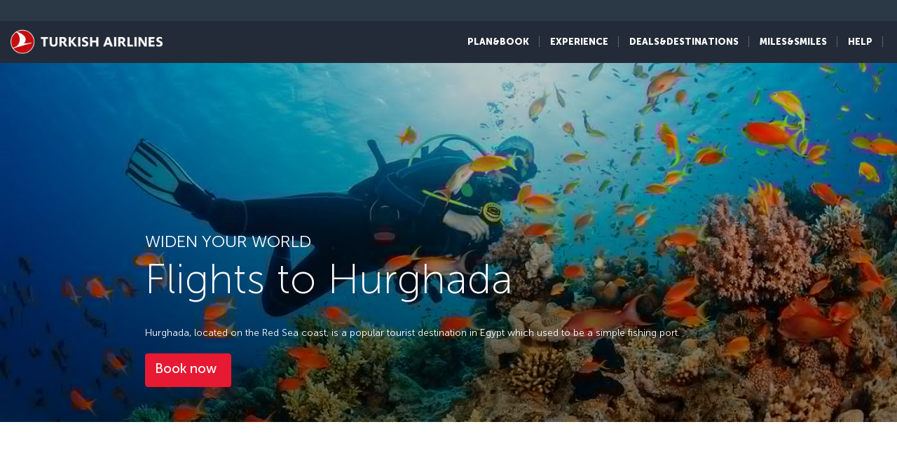

--- FILE ---
content_type: text/html; charset=UTF-8
request_url: https://www.turkishairlines.com/en-us/flights/flights-to-hurghada/
body_size: 19694
content:

<!DOCTYPE html> <html lang="en" dir="ltr"> <head> <!-- Start Session Info: {"SessionId" : "I8ZxcQvkFO5Ib--3MtWKRil", "S" : "flonprdpresentation01" } --> <meta name="PageRequestID" content="44c1db46-d464-438e-ae6f-2ec4c42744bc" /> <!-- Page information ['Page ID': 'tcm:40-30140-64', 'Page last modified date-time': '2/2/2024 3:13:07 PM', 'Page template ID': 'tcm:40-934-128', 'Page template last modified date-time': '11/28/2022 7:52:10 AM', 'Publish time': '7/31/2024 11:09:51 AM'] --> <!-- Component information ['Component ID': 'tcm:40-284850', 'Component last modified date-time': '3/5/2024 5:58:37 PM', 'Component template ID': 'tcm:40-29651-32', 'Component template last modified date-time': '11/28/2022 10:30:59 AM', 'Publish time': '1/16/2026 4:12:39 PM'] --> <meta http-equiv="x-dns-prefetch-control" content="on"> <link rel="preconnect" href="//www.turkishairlines.com"> <link rel="dns-prefetch" href="//www.turkishairlines.com"> <link rel="preconnect" href="//turkishairlines.bynder.com" crossorigin> <link rel="dns-prefetch" href="//turkishairlines.bynder.com" crossorigin> <link rel="preconnect" href="//cdn.turkishairlines.com" crossorigin> <link rel="dns-prefetch" href="//cdn.turkishairlines.com" crossorigin> <link rel="preconnect" href="//www.turkishairlines.com" crossorigin> <link rel="dns-prefetch" href="//www.turkishairlines.com" crossorigin> <link rel="preload" href="/theme/fonts/MuseoSans-100.woff" as="font" crossorigin> <link rel="preload" href="/theme/fonts/MuseoSans-300.woff" as="font" crossorigin> <link rel="preload" href="/theme/fonts/MuseoSans-500.woff" as="font" crossorigin> <link rel="preload" href="/theme/fonts/MuseoSans-700.woff" as="font" crossorigin> <link rel="preload" href="/theme/fonts/MuseoSans-900.woff" as="font" crossorigin> <link rel="preload" href="/theme/fonts/currency.woff" as="font" crossorigin> <link rel="preload" href="/theme/img/fonts/tk-font.woff" as="font" crossorigin> <link rel="preload" href="/theme/fonts/fontawesome-webfont.woff?v=4.2.0" as="font" crossorigin> <meta name="website" content="thy" /> <meta charset="utf-8" /> <meta http-equiv="X-UA-Compatible" content="IE=edge" /> <meta name="viewport" content="width=device-width, initial-scale=1" /> <meta name="msvalidate.01" content="4C3EABAC469C4D5A53C199B47EEDC9A4" /> <style>.async-hide { opacity: 0 !important} </style> <script> window.dataLayer = window.dataLayer || []; function gtag() { dataLayer.push(arguments); } if (localStorage.getItem( 'consentMode') === null) { gtag('consent', 'default', { 'ad_storage': 'denied', 'ad_user_data': 'denied', 'ad_personalization': 'denied', 'analytics_storage': 'denied', 'functionality_storage': 'denied', 'personalization_storage' : 'denied', 'security_storage' : 'granted' }); } else { gtag('consent', 'default', JSON.parse(localStorage.getItem('consentMode'))); } </script> <script> if(!window.dataLayer){ (function(w, d, s, l, i) { w[l] = w[l] || []; w[l].push({ 'gtm.start': new Date().getTime(), event: 'gtm.js' }); var f = d.getElementsByTagName(s)[0], j = d.createElement(s), dl = l != 'dataLayer' ? '&l=' + l : ''; j.async = true; j.src = '//www.googletagmanager.com/gtm.js?id=' + i + dl; f.parentNode.insertBefore(j, f); })(window, document, 'script', 'dataLayer', 'GTM-N4SDPR'); (function(a,s,y,n,c,h,i,d,e){s.className+=' '+y;h.start=1*new Date; h.end=i=function(){s.className=s.className.replace(RegExp(' ?'+y),'')}; (a[n]=a[n]||[]).hide=h;setTimeout(function(){i();h.end=null},c);h.timeout=c; })(window,document.documentElement,'async-hide','dataLayer',4000, {'GTM-N4SDPR':true}); } </script> <meta name="description" content="Flights to Hurghada with Europe’s Best Airline, Turkish Airlines. Explore Giftun islands, Ad-Dahar during your holiday."> <meta name="keywords" content="Hurghada Flight Ticket, Hurghada Flight Ticket Prices, Cheap Hurghada Flight Ticket, Hurghada Plane Ticket"> <meta name="languagecountry" content="en-us"> <meta name="pagesummary" content="Flights to Hurghada with Europe’s Best Airline, Turkish Airlines. Explore Giftun islands, Ad-Dahar during your holiday."> <meta name="robots" content="index, follow"> <meta name="pagetitle" content="Book Flights to Hurghada | Turkish Airlines ®"> <meta name="pagebreadcrumb" content="\flights\flights-to-hurghada"> <meta name="PageID" content="30140"> <meta name="PublicationID" content="40"> <meta name="currentPageURL" content="/en-us/flights/flights-to-hurghada/"> <meta name="DestinationCityName" content="Hurghada"> <meta name="DestinationCityCode" content="HRG"> <meta name="p:domain_verify" content="0521feda9bcfa9c254762a3ddd69e41f"> <meta name="fragment" content="!"> <title>Book Flights to Hurghada | Turkish Airlines ®</title> <link rel="canonical" href="https://www.turkishairlines.com/en-us/flights/flights-to-hurghada/" /> <link rel="alternate" type="text/html" hreflang="ar-ae" href="https://www.turkishairlines.com/ar-ae/flights/flights-to-hurghada/"><link rel="alternate" type="text/html" hreflang="ar-bh" href="https://www.turkishairlines.com/ar-bh/flights/flights-to-hurghada/"><link rel="alternate" type="text/html" hreflang="ar-eg" href="https://www.turkishairlines.com/ar-eg/flights/flights-to-hurghada/"><link rel="alternate" type="text/html" hreflang="ar" href="https://www.turkishairlines.com/ar-int/flights/flights-to-hurghada/"><link rel="alternate" type="text/html" hreflang="ar-kw" href="https://www.turkishairlines.com/ar-kw/flights/flights-to-hurghada/"><link rel="alternate" type="text/html" hreflang="ar-lb" href="https://www.turkishairlines.com/ar-lb/flights/flights-to-hurghada/"><link rel="alternate" type="text/html" hreflang="ar-qa" href="https://www.turkishairlines.com/ar-qa/flights/flights-to-hurghada/"><link rel="alternate" type="text/html" hreflang="ar-sa" href="https://www.turkishairlines.com/ar-sa/flights/flights-to-hurghada/"><link rel="alternate" type="text/html" hreflang="de-at" href="https://www.turkishairlines.com/de-at/flights/flights-to-hurghada/"><link rel="alternate" type="text/html" hreflang="de-be" href="https://www.turkishairlines.com/de-be/flights/flights-to-hurghada/"><link rel="alternate" type="text/html" hreflang="de-ch" href="https://www.turkishairlines.com/de-ch/flights/flights-to-hurghada/"><link rel="alternate" type="text/html" hreflang="de-de" href="https://www.turkishairlines.com/de-de/flights/flights-to-hurghada/"><link rel="alternate" type="text/html" hreflang="de" href="https://www.turkishairlines.com/de-int/flights/flights-to-hurghada/"><link rel="alternate" type="text/html" hreflang="de-lu" href="https://www.turkishairlines.com/de-lu/flights/flights-to-hurghada/"><link rel="alternate" type="text/html" hreflang="en-ae" href="https://www.turkishairlines.com/en-ae/flights/flights-to-hurghada/"><link rel="alternate" type="text/html" hreflang="en-ar" href="https://www.turkishairlines.com/en-ar/flights/flights-to-hurghada/"><link rel="alternate" type="text/html" hreflang="en-at" href="https://www.turkishairlines.com/en-at/flights/flights-to-hurghada/"><link rel="alternate" type="text/html" hreflang="en-az" href="https://www.turkishairlines.com/en-az/flights/flights-to-hurghada/"><link rel="alternate" type="text/html" hreflang="en-be" href="https://www.turkishairlines.com/en-be/flights/flights-to-hurghada/"><link rel="alternate" type="text/html" hreflang="en-bh" href="https://www.turkishairlines.com/en-bh/flights/flights-to-hurghada/"><link rel="alternate" type="text/html" hreflang="en-br" href="https://www.turkishairlines.com/en-br/flights/flights-to-hurghada/"><link rel="alternate" type="text/html" hreflang="en-by" href="https://www.turkishairlines.com/en-by/flights/flights-to-hurghada/"><link rel="alternate" type="text/html" hreflang="en-ca" href="https://www.turkishairlines.com/en-ca/flights/flights-to-hurghada/"><link rel="alternate" type="text/html" hreflang="en-ch" href="https://www.turkishairlines.com/en-ch/flights/flights-to-hurghada/"><link rel="alternate" type="text/html" hreflang="en-cl" href="https://www.turkishairlines.com/en-cl/flights/flights-to-hurghada/"><link rel="alternate" type="text/html" hreflang="en-cn" href="https://www.turkishairlines.com/en-cn/flights/flights-to-hurghada/"><link rel="alternate" type="text/html" hreflang="en-co" href="https://www.turkishairlines.com/en-co/flights/flights-to-hurghada/"><link rel="alternate" type="text/html" hreflang="en-de" href="https://www.turkishairlines.com/en-de/flights/flights-to-hurghada/"><link rel="alternate" type="text/html" hreflang="en-dk" href="https://www.turkishairlines.com/en-dk/flights/flights-to-hurghada/"><link rel="alternate" type="text/html" hreflang="en-ee" href="https://www.turkishairlines.com/en-ee/flights/flights-to-hurghada/"><link rel="alternate" type="text/html" hreflang="en-eg" href="https://www.turkishairlines.com/en-eg/flights/flights-to-hurghada/"><link rel="alternate" type="text/html" hreflang="en-es" href="https://www.turkishairlines.com/en-es/flights/flights-to-hurghada/"><link rel="alternate" type="text/html" hreflang="en-fi" href="https://www.turkishairlines.com/en-fi/flights/flights-to-hurghada/"><link rel="alternate" type="text/html" hreflang="en-fr" href="https://www.turkishairlines.com/en-fr/flights/flights-to-hurghada/"><link rel="alternate" type="text/html" hreflang="en-gb" href="https://www.turkishairlines.com/en-gb/flights/flights-to-hurghada/"><link rel="alternate" type="text/html" hreflang="en-gr" href="https://www.turkishairlines.com/en-gr/flights/flights-to-hurghada/"><link rel="alternate" type="text/html" hreflang="en-hk" href="https://www.turkishairlines.com/en-hk/flights/flights-to-hurghada/"><link rel="alternate" type="text/html" hreflang="en-hu" href="https://www.turkishairlines.com/en-hu/flights/flights-to-hurghada/"><link rel="alternate" type="text/html" hreflang="en-ie" href="https://www.turkishairlines.com/en-ie/flights/flights-to-hurghada/"><link rel="alternate" type="text/html" hreflang="en-in" href="https://www.turkishairlines.com/en-in/flights/flights-to-hurghada/"><link rel="alternate" type="text/html" hreflang="en-ir" href="https://www.turkishairlines.com/en-ir/flights/flights-to-hurghada/"><link rel="alternate" type="text/html" hreflang="en-it" href="https://www.turkishairlines.com/en-it/flights/flights-to-hurghada/"><link rel="alternate" type="text/html" hreflang="en-jp" href="https://www.turkishairlines.com/en-jp/flights/flights-to-hurghada/"><link rel="alternate" type="text/html" hreflang="en-kr" href="https://www.turkishairlines.com/en-kr/flights/flights-to-hurghada/"><link rel="alternate" type="text/html" hreflang="en-kt" href="https://www.turkishairlines.com/en-kt/flights/flights-to-hurghada/"><link rel="alternate" type="text/html" hreflang="en-kw" href="https://www.turkishairlines.com/en-kw/flights/flights-to-hurghada/"><link rel="alternate" type="text/html" hreflang="en-lb" href="https://www.turkishairlines.com/en-lb/flights/flights-to-hurghada/"><link rel="alternate" type="text/html" hreflang="en-lu" href="https://www.turkishairlines.com/en-lu/flights/flights-to-hurghada/"><link rel="alternate" type="text/html" hreflang="en-mx" href="https://www.turkishairlines.com/en-mx/flights/flights-to-hurghada/"><link rel="alternate" type="text/html" hreflang="en-my" href="https://www.turkishairlines.com/en-my/flights/flights-to-hurghada/"><link rel="alternate" type="text/html" hreflang="en-nl" href="https://www.turkishairlines.com/en-nl/flights/flights-to-hurghada/"><link rel="alternate" type="text/html" hreflang="en-no" href="https://www.turkishairlines.com/en-no/flights/flights-to-hurghada/"><link rel="alternate" type="text/html" hreflang="en-pl" href="https://www.turkishairlines.com/en-pl/flights/flights-to-hurghada/"><link rel="alternate" type="text/html" hreflang="en-pt" href="https://www.turkishairlines.com/en-pt/flights/flights-to-hurghada/"><link rel="alternate" type="text/html" hreflang="en-qa" href="https://www.turkishairlines.com/en-qa/flights/flights-to-hurghada/"><link rel="alternate" type="text/html" hreflang="en-ru" href="https://www.turkishairlines.com/en-ru/flights/flights-to-hurghada/"><link rel="alternate" type="text/html" hreflang="en-sa" href="https://www.turkishairlines.com/en-sa/flights/flights-to-hurghada/"><link rel="alternate" type="text/html" hreflang="en-se" href="https://www.turkishairlines.com/en-se/flights/flights-to-hurghada/"><link rel="alternate" type="text/html" hreflang="en-sg" href="https://www.turkishairlines.com/en-sg/flights/flights-to-hurghada/"><link rel="alternate" type="text/html" hreflang="en-th" href="https://www.turkishairlines.com/en-th/flights/flights-to-hurghada/"><link rel="alternate" type="text/html" hreflang="en-tr" href="https://www.turkishairlines.com/en-tr/flights/flights-to-hurghada/"><link rel="alternate" type="text/html" hreflang="en-tw" href="https://www.turkishairlines.com/en-tw/flights/flights-to-hurghada/"><link rel="alternate" type="text/html" hreflang="en-ua" href="https://www.turkishairlines.com/en-ua/flights/flights-to-hurghada/"><link rel="alternate" type="text/html" hreflang="en-za" href="https://www.turkishairlines.com/en-za/flights/flights-to-hurghada/"><link rel="alternate" type="text/html" hreflang="es-ar" href="https://www.turkishairlines.com/es-ar/flights/flights-to-hurghada/"><link rel="alternate" type="text/html" hreflang="es-cl" href="https://www.turkishairlines.com/es-cl/flights/flights-to-hurghada/"><link rel="alternate" type="text/html" hreflang="es-co" href="https://www.turkishairlines.com/es-co/flights/flights-to-hurghada/"><link rel="alternate" type="text/html" hreflang="es-es" href="https://www.turkishairlines.com/es-es/flights/flights-to-hurghada/"><link rel="alternate" type="text/html" hreflang="es" href="https://www.turkishairlines.com/es-int/flights/flights-to-hurghada/"><link rel="alternate" type="text/html" hreflang="es-mx" href="https://www.turkishairlines.com/es-mx/flights/flights-to-hurghada/"><link rel="alternate" type="text/html" hreflang="es-us" href="https://www.turkishairlines.com/es-us/flights/flights-to-hurghada/"><link rel="alternate" type="text/html" hreflang="fr-be" href="https://www.turkishairlines.com/fr-be/flights/flights-to-hurghada/"><link rel="alternate" type="text/html" hreflang="fr-ca" href="https://www.turkishairlines.com/fr-ca/flights/flights-to-hurghada/"><link rel="alternate" type="text/html" hreflang="fr-ch" href="https://www.turkishairlines.com/fr-ch/flights/flights-to-hurghada/"><link rel="alternate" type="text/html" hreflang="fr-fr" href="https://www.turkishairlines.com/fr-fr/flights/flights-to-hurghada/"><link rel="alternate" type="text/html" hreflang="fr" href="https://www.turkishairlines.com/fr-int/flights/flights-to-hurghada/"><link rel="alternate" type="text/html" hreflang="fr-lb" href="https://www.turkishairlines.com/fr-lb/flights/flights-to-hurghada/"><link rel="alternate" type="text/html" hreflang="fr-lu" href="https://www.turkishairlines.com/fr-lu/flights/flights-to-hurghada/"><link rel="alternate" type="text/html" hreflang="it-ch" href="https://www.turkishairlines.com/it-ch/flights/flights-to-hurghada/"><link rel="alternate" type="text/html" hreflang="it" href="https://www.turkishairlines.com/it-int/flights/flights-to-hurghada/"><link rel="alternate" type="text/html" hreflang="it-it" href="https://www.turkishairlines.com/it-it/flights/flights-to-hurghada/"><link rel="alternate" type="text/html" hreflang="ja" href="https://www.turkishairlines.com/ja-int/flights/flights-to-hurghada/"><link rel="alternate" type="text/html" hreflang="ja-jp" href="https://www.turkishairlines.com/ja-jp/flights/flights-to-hurghada/"><link rel="alternate" type="text/html" hreflang="ko" href="https://www.turkishairlines.com/ko-int/flights/flights-to-hurghada/"><link rel="alternate" type="text/html" hreflang="ko-kr" href="https://www.turkishairlines.com/ko-kr/flights/flights-to-hurghada/"><link rel="alternate" type="text/html" hreflang="pt-br" href="https://www.turkishairlines.com/pt-br/flights/flights-to-hurghada/"><link rel="alternate" type="text/html" hreflang="pt" href="https://www.turkishairlines.com/pt-int/flights/flights-to-hurghada/"><link rel="alternate" type="text/html" hreflang="pt-pt" href="https://www.turkishairlines.com/pt-pt/flights/flights-to-hurghada/"><link rel="alternate" type="text/html" hreflang="ru-az" href="https://www.turkishairlines.com/ru-az/flights/flights-to-hurghada/"><link rel="alternate" type="text/html" hreflang="ru-by" href="https://www.turkishairlines.com/ru-by/flights/flights-to-hurghada/"><link rel="alternate" type="text/html" hreflang="ru-ee" href="https://www.turkishairlines.com/ru-ee/flights/flights-to-hurghada/"><link rel="alternate" type="text/html" hreflang="ru" href="https://www.turkishairlines.com/ru-int/flights/flights-to-hurghada/"><link rel="alternate" type="text/html" hreflang="ru-ru" href="https://www.turkishairlines.com/ru-ru/flights/flights-to-hurghada/"><link rel="alternate" type="text/html" hreflang="ru-ua" href="https://www.turkishairlines.com/ru-ua/flights/flights-to-hurghada/"><link rel="alternate" type="text/html" hreflang="th" href="https://www.turkishairlines.com/th-int/flights/flights-to-hurghada/"><link rel="alternate" type="text/html" hreflang="th-th" href="https://www.turkishairlines.com/th-th/flights/flights-to-hurghada/"><link rel="alternate" type="text/html" hreflang="tr-at" href="https://www.turkishairlines.com/tr-at/ucak-bileti/hurgada-ucak-bileti/"><link rel="alternate" type="text/html" hreflang="tr-az" href="https://www.turkishairlines.com/tr-az/ucak-bileti/hurgada-ucak-bileti/"><link rel="alternate" type="text/html" hreflang="tr-be" href="https://www.turkishairlines.com/tr-be/ucak-bileti/hurgada-ucak-bileti/"><link rel="alternate" type="text/html" hreflang="tr-by" href="https://www.turkishairlines.com/tr-by/ucak-bileti/hurgada-ucak-bileti/"><link rel="alternate" type="text/html" hreflang="tr-ch" href="https://www.turkishairlines.com/tr-ch/ucak-bileti/hurgada-ucak-bileti/"><link rel="alternate" type="text/html" hreflang="tr-cn" href="https://www.turkishairlines.com/tr-cn/ucak-bileti/hurgada-ucak-bileti/"><link rel="alternate" type="text/html" hreflang="tr-de" href="https://www.turkishairlines.com/tr-de/ucak-bileti/hurgada-ucak-bileti/"><link rel="alternate" type="text/html" hreflang="tr-dk" href="https://www.turkishairlines.com/tr-dk/ucak-bileti/hurgada-ucak-bileti/"><link rel="alternate" type="text/html" hreflang="tr-eg" href="https://www.turkishairlines.com/tr-eg/ucak-bileti/hurgada-ucak-bileti/"><link rel="alternate" type="text/html" hreflang="tr-es" href="https://www.turkishairlines.com/tr-es/ucak-bileti/hurgada-ucak-bileti/"><link rel="alternate" type="text/html" hreflang="tr-fr" href="https://www.turkishairlines.com/tr-fr/ucak-bileti/hurgada-ucak-bileti/"><link rel="alternate" type="text/html" hreflang="tr-gb" href="https://www.turkishairlines.com/tr-gb/ucak-bileti/hurgada-ucak-bileti/"><link rel="alternate" type="text/html" hreflang="tr-ir" href="https://www.turkishairlines.com/tr-ir/ucak-bileti/hurgada-ucak-bileti/"><link rel="alternate" type="text/html" hreflang="tr-it" href="https://www.turkishairlines.com/tr-it/ucak-bileti/hurgada-ucak-bileti/"><link rel="alternate" type="text/html" hreflang="tr-jp" href="https://www.turkishairlines.com/tr-jp/ucak-bileti/hurgada-ucak-bileti/"><link rel="alternate" type="text/html" hreflang="tr-kt" href="https://www.turkishairlines.com/tr-kt/ucak-bileti/hurgada-ucak-bileti/"><link rel="alternate" type="text/html" hreflang="tr-nl" href="https://www.turkishairlines.com/tr-nl/ucak-bileti/hurgada-ucak-bileti/"><link rel="alternate" type="text/html" hreflang="tr-no" href="https://www.turkishairlines.com/tr-no/ucak-bileti/hurgada-ucak-bileti/"><link rel="alternate" type="text/html" hreflang="tr-ru" href="https://www.turkishairlines.com/tr-ru/ucak-bileti/hurgada-ucak-bileti/"><link rel="alternate" type="text/html" hreflang="tr-sa" href="https://www.turkishairlines.com/tr-sa/ucak-bileti/hurgada-ucak-bileti/"><link rel="alternate" type="text/html" hreflang="tr-se" href="https://www.turkishairlines.com/tr-se/ucak-bileti/hurgada-ucak-bileti/"><link rel="alternate" type="text/html" hreflang="x-default" href="https://www.turkishairlines.com/tr-tr/ucak-bileti/hurgada-ucak-bileti/"><link rel="alternate" type="text/html" hreflang="tr-tr" href="https://www.turkishairlines.com/tr-tr/ucak-bileti/hurgada-ucak-bileti/"><link rel="alternate" type="text/html" hreflang="tr-ua" href="https://www.turkishairlines.com/tr-ua/ucak-bileti/hurgada-ucak-bileti/"><link rel="alternate" type="text/html" hreflang="tr-us" href="https://www.turkishairlines.com/tr-us/ucak-bileti/hurgada-ucak-bileti/"><link rel="alternate" type="text/html" hreflang="uk" href="https://www.turkishairlines.com/uk-int/flights/flights-to-hurghada/"><link rel="alternate" type="text/html" hreflang="uk-ua" href="https://www.turkishairlines.com/uk-ua/flights/flights-to-hurghada/"><link rel="alternate" type="text/html" hreflang="zh-cn" href="https://www.turkishairlines.com/zh-cn/flights/flights-to-hurghada/"><link rel="alternate" type="text/html" hreflang="zh" href="https://www.turkishairlines.com/zh-int/flights/flights-to-hurghada/"><link rel="alternate" type="text/html" hreflang="zh-my" href="https://www.turkishairlines.com/zh-my/flights/flights-to-hurghada/"><link rel="alternate" type="text/html" hreflang="zh-tw" href="https://www.turkishairlines.com/zh-tw/flights/flights-to-hurghada/"> <!-- Component information ['Component ID': 'tcm:40-284965', 'Component last modified date-time': '4/21/2020 1:32:50 PM', 'Component template ID': 'tcm:40-29651-32', 'Component template last modified date-time': '11/28/2022 10:30:59 AM', 'Publish time': '1/16/2026 4:12:39 PM'] --> <link rel="shortcut icon" href="//www.turkishairlines.com/theme/img/icons/favicon.ico" /> <link href="https://cdn.turkishairlines.com/" rel="preconnect" crossorigin> <link rel="stylesheet" href="/theme/css/styles-min.css?v=${build.number}"> <link rel="stylesheet" href="/theme/css/styles-for-sass-min.css?v=${build.number}"> <link rel="publisher" href="https://plus.google.com/" /> <!--[if lt IE 9]> <script type="text/javascript" src="//www.turkishairlines.com/com.thy.web.online.portal/assets/js/ie/excanvas.js"></script> <script type="text/javascript" src="//www.turkishairlines.com/com.thy.web.online.portal/assets/js/ie/html5shiv.js"></script> <script type="text/javascript" src="//www.turkishairlines.com/com.thy.web.online.portal/assets/js/ie/respond.js"></script> <link rel="stylesheet" href="//www.turkishairlines.com/theme/css/ie8.css" /> <![endif]--> <script type="text/javascript"> var cpath = '/thyweb3.website'; window.cdnDomain = ""; (function() { var noop = function () {}; var console = (window.console = window.console || {}); console.log=noop; console.dir=noop; }()); </script> <script data-main="/com.thy.web.online.portal/assets/js/main.js" src="/com.thy.web.online.portal/assets/js/require.js?v=${build.number}"></script> <script data-main="/com.thy.web.online.portal/assets/js/main.js" src="/com.thy.web.online.portal/assets/js/dist/core.js?v=${build.number}"></script> <script type="text/javascript"> require(["application"]); </script> 
<script>(window.BOOMR_mq=window.BOOMR_mq||[]).push(["addVar",{"rua.upush":"false","rua.cpush":"true","rua.upre":"false","rua.cpre":"false","rua.uprl":"false","rua.cprl":"false","rua.cprf":"false","rua.trans":"SJ-53ce189f-a67e-4ec2-b3e8-2ac8228b3834","rua.cook":"false","rua.ims":"false","rua.ufprl":"false","rua.cfprl":"false","rua.isuxp":"false","rua.texp":"norulematch","rua.ceh":"false","rua.ueh":"false","rua.ieh.st":"0"}]);</script>
                              <script>!function(e){var n="https://s.go-mpulse.net/boomerang/";if("False"=="True")e.BOOMR_config=e.BOOMR_config||{},e.BOOMR_config.PageParams=e.BOOMR_config.PageParams||{},e.BOOMR_config.PageParams.pci=!0,n="https://s2.go-mpulse.net/boomerang/";if(window.BOOMR_API_key="LSMU7-C5H93-ESK2A-P43SN-Y6CZH",function(){function e(){if(!r){var e=document.createElement("script");e.id="boomr-scr-as",e.src=window.BOOMR.url,e.async=!0,o.appendChild(e),r=!0}}function t(e){r=!0;var n,t,a,i,d=document,O=window;if(window.BOOMR.snippetMethod=e?"if":"i",t=function(e,n){var t=d.createElement("script");t.id=n||"boomr-if-as",t.src=window.BOOMR.url,BOOMR_lstart=(new Date).getTime(),e=e||d.body,e.appendChild(t)},!window.addEventListener&&window.attachEvent&&navigator.userAgent.match(/MSIE [67]\./))return window.BOOMR.snippetMethod="s",void t(o,"boomr-async");a=document.createElement("IFRAME"),a.src="about:blank",a.title="",a.role="presentation",a.loading="eager",i=(a.frameElement||a).style,i.width=0,i.height=0,i.border=0,i.display="none",o.appendChild(a);try{O=a.contentWindow,d=O.document.open()}catch(_){n=document.domain,a.src="javascript:var d=document.open();d.domain='"+n+"';void 0;",O=a.contentWindow,d=O.document.open()}if(n)d._boomrl=function(){this.domain=n,t()},d.write("<bo"+"dy onload='document._boomrl();'>");else if(O._boomrl=function(){t()},O.addEventListener)O.addEventListener("load",O._boomrl,!1);else if(O.attachEvent)O.attachEvent("onload",O._boomrl);d.close()}function a(e){window.BOOMR_onload=e&&e.timeStamp||(new Date).getTime()}if(!window.BOOMR||!window.BOOMR.version&&!window.BOOMR.snippetExecuted){window.BOOMR=window.BOOMR||{},window.BOOMR.snippetStart=(new Date).getTime(),window.BOOMR.snippetExecuted=!0,window.BOOMR.snippetVersion=14,window.BOOMR.url=n+"LSMU7-C5H93-ESK2A-P43SN-Y6CZH";var i=document.currentScript||document.getElementsByTagName("script")[0],o=i.parentNode,r=!1,d=document.createElement("link");if(d.relList&&"function"==typeof d.relList.supports&&d.relList.supports("preload")&&"as"in d)window.BOOMR.snippetMethod="p",d.href=window.BOOMR.url,d.rel="preload",d.as="script",d.addEventListener("load",e),d.addEventListener("error",function(){t(!0)}),setTimeout(function(){if(!r)t(!0)},3e3),BOOMR_lstart=(new Date).getTime(),o.appendChild(d);else t(!1);if(window.addEventListener)window.addEventListener("load",a,!1);else if(window.attachEvent)window.attachEvent("onload",a)}}(),"".length>0)if(e&&"performance"in e&&e.performance&&"function"==typeof e.performance.setResourceTimingBufferSize)e.performance.setResourceTimingBufferSize();!function(){if(BOOMR=e.BOOMR||{},BOOMR.plugins=BOOMR.plugins||{},!BOOMR.plugins.AK){var n="true"=="true"?1:0,t="",a="ck77wwyxzcobc2lmai2q-f-17176ee04-clientnsv4-s.akamaihd.net",i="false"=="true"?2:1,o={"ak.v":"39","ak.cp":"654378","ak.ai":parseInt("417743",10),"ak.ol":"0","ak.cr":9,"ak.ipv":4,"ak.proto":"h2","ak.rid":"dbe192cd","ak.r":44387,"ak.a2":n,"ak.m":"a","ak.n":"essl","ak.bpcip":"18.191.251.0","ak.cport":52262,"ak.gh":"23.192.164.17","ak.quicv":"","ak.tlsv":"tls1.3","ak.0rtt":"","ak.0rtt.ed":"","ak.csrc":"-","ak.acc":"","ak.t":"1768686133","ak.ak":"hOBiQwZUYzCg5VSAfCLimQ==HFmFhDn8cxsdz++SQ4fcvt3D9cMYZlF9lcTguFmv/9syDdon17KDxgc6S3KJ/EWNlbJ9LAyJ51tnPteD4bOc7Kdre0+mUQRgm3/MCCADRZekFSXFmROyi7VC5bjBAHmUeTZxo8Egt+sHYALPWAkEXGaVTv508x08ZR8I7tTDOprRo1eDVH1Xrsu8f1XwMXit2GBABtTvhZhdHOnSoo9pIg3637wFHh+SzHToY+r6PGQ87u2yH5uwLyO7mZNwsRxizNqUGx7oetxxGtp24i35YoCp/KcBXK17jbB2IaW7B+1vXVcUMXNDJzJ+qV5IIxMm/O6wotjOwU5FOzEBpy8OS9isXn7KOEEz2uPjh3Fl9N1lb1i3VC4aI2XVo99QZ/1O+PmI3TeZkPguq458PtyDnPByK76zn0Tb7KeTc0ug3LI=","ak.pv":"669","ak.dpoabenc":"","ak.tf":i};if(""!==t)o["ak.ruds"]=t;var r={i:!1,av:function(n){var t="http.initiator";if(n&&(!n[t]||"spa_hard"===n[t]))o["ak.feo"]=void 0!==e.aFeoApplied?1:0,BOOMR.addVar(o)},rv:function(){var e=["ak.bpcip","ak.cport","ak.cr","ak.csrc","ak.gh","ak.ipv","ak.m","ak.n","ak.ol","ak.proto","ak.quicv","ak.tlsv","ak.0rtt","ak.0rtt.ed","ak.r","ak.acc","ak.t","ak.tf"];BOOMR.removeVar(e)}};BOOMR.plugins.AK={akVars:o,akDNSPreFetchDomain:a,init:function(){if(!r.i){var e=BOOMR.subscribe;e("before_beacon",r.av,null,null),e("onbeacon",r.rv,null,null),r.i=!0}return this},is_complete:function(){return!0}}}}()}(window);</script></head> <body class="animated animated_fadeIn"> <!-- Component information ['Component ID': 'tcm:40-285008', 'Component last modified date-time': '3/7/2024 11:06:03 AM', 'Component template ID': 'tcm:40-29651-32', 'Component template last modified date-time': '11/28/2022 10:30:59 AM', 'Publish time': '1/16/2026 4:12:40 PM'] --> <noscript> <iframe src="//www.googletagmanager.com/ns.html?id=GTM-N4SDPR" height="0" width="0" title="Google Tag Manager" style="display:none;visibility:hidden"></iframe> <header style="height: 388px;"> <div class="navbar navbar-inverse navbar-fixed-top" role="navigation"> <div class="container-fluid"> <div id="errorContent"> <div class="notice notice-blue-base" role="alert" style="display: block;margin-top: 61px;"> <div class="h4"></div> <span id="localStorageWarningMessageParag"></span> <span class="cookie-warning-link"> Enable Javascript</span> <button type="button" class="close">×</button> </div> <!--//NOTICE--> </div> </div> </div> </header> </noscript> <script> (function(w, d, s, l, i) { w[l] = w[l] || []; w[l].push({ 'gtm.start': new Date().getTime(), event: 'gtm.js' }); var f = d.getElementsByTagName(s)[0], j = d.createElement(s), dl = l != 'dataLayer' ? '&l=' + l : ''; j.async = true; j.src = '//www.googletagmanager.com/gtm.js?id=' + i + dl; f.parentNode.insertBefore(j, f); })(window, document, 'script', 'dataLayer', 'GTM-N4SDPR'); </script> <a href="#page_wrapper" tabindex="-1" class="visually-hidden visually-hidden-focusable">Skip to main content</a> <!-- Component information ['Component ID': 'tcm:40-15687', 'Component last modified date-time': '12/23/2025 7:34:18 AM', 'Component template ID': 'tcm:40-688-32', 'Component template last modified date-time': '3/8/2024 9:57:31 AM', 'Publish time': '1/13/2026 12:37:39 PM'] --> <header> <div class="navbar d-block navbar-inverse fixed-top p-0" role="navigation"> <div id="errorContent"></div> <div class="container-fluid pt-30 navbar navbar-expand-lg navbar-dark"> <div class="navbar navbar-header flex-row-reverse p-0 pt-10 pb-10"> <button type="button" class="d-block d-md-none navbar-toggler box-shadow-none noborder h-60" data-bs-toggle="collapse" data-bs-target="#mobile-toggle-menu"> <span class="visually-hidden">Toggle navigation</span> <span class="navbar-toggler-icon"></span> </button> <div class="language-container" id="mobileHeaderRightPaneForm"></div> <a href="/en-us/" class="header-tk-brand"><img src="https://cdn.turkishairlines.com/m/14f15626e0a5407c/original/Turkish-Airlines-Small-3x-png.png" class="d-block d-lg-none d-xl-none d-xxl-none" height="35px" style="width:35px!important" alt="THY logo" title="THY logo" /> <img src="https://cdn.turkishairlines.com/m/2190da9e53a70e4e/original/THY-LOGO.png" class="d-none d-lg-block d-xl-block d-xxl-block" height="40px" alt="Turkish Airlines logo" title="Turkish Airlines logo" /></a> </div> <div class="show-right-partial-mbl d-md-flex justify-content-end"> <div class="dflex"> <ul class="nav navbar-nav flex-row mega-menu-main mr-5 d-none d-md-flex flex-for-desktop float-end"> <li> <!-- Component information ['Component ID': 'tcm:40-262570', 'Component last modified date-time': '12/25/2025 8:45:08 AM', 'Component template ID': 'tcm:40-262604-32', 'Component template last modified date-time': '11/28/2022 10:31:15 AM', 'Publish time': '1/13/2026 12:37:41 PM'] --> <a data-bs-toggle="collapse" data-bs-parent=".mega-menu-main" data-bs-target=".navbarMenuContent_tcm40-262570" aria-controls="navbarMenuContent_tcm40-262570" aria-expanded="false" class="thyHeaderLink" role="button" tabindex="0"> PLAN&amp;BOOK </a> <div class="mega-menu-item-container col-lg-7 col-md-7 navbarMenuContent_tcm40-262570 collapse position-absolute"> <div class="row mega-menu-title pt-10"> <div class="col-lg-4 col-md-4"> <div class="h3"> BOOK </div> </div> <div class="col-lg-4 col-md-4"> <div class="h3"> MANAGE </div> </div> <div class="col-lg-4 col-md-4"> <div class="h3"> ADDITIONAL SERVICES </div> </div> </div> <div class="row mega-menu-items"> <div class="col-lg-4 col-md-4"> <ul class="mega-menu-cols"> <li> <a href="/en-us/flights/booking/" id="header_20976" class="sub-menu-item thin">Book a flight</a> </li> <li> <a href="/en-us/flights/fly-different/our-mobile-apps/" id="header_267864" class="sub-menu-item thin">Mobile app</a> </li> <li> <a href="/en-us/additional-services/hold-the-price/" id="header_373694" class="sub-menu-item thin">Hold the price</a> </li> <li> <a href="/en-us/tkpay-wallet/" id="header_388825" class="sub-menu-item thin">TKPAY Wallet</a> </li> <li> <a href="/en-us/gift-card/" id="header_355195" class="sub-menu-item thin">Gift Card</a> </li> <li> <a href="https://holidays.turkishairlines.com/en-US?utm_medium=touchpoint_site&amp;utm_source=homepage&amp;utm_campaign=header_menu&amp;utm_content=menu" class="sub-menu-item thin" target="_blank"> Turkish Airlines Holidays </a> </li> </ul> </div> <div class="col-lg-4 col-md-4"> <ul class="mega-menu-cols"> <li> <a href="/en-us/flights/manage-booking/" id="header_2445" class="sub-menu-item thin">Manage booking</a> </li> <li> <a href="/en-us/flights/manage-booking/" id="header_2445" class="sub-menu-item thin">Check-in</a> </li> <li> <a href="/en-us/flights/flight-status/" id="header_1462" class="sub-menu-item thin">Flight status</a> </li> <li> <a href="/en-us/pnr-name-correction/" id="header_373477" class="sub-menu-item thin">PNR name correction</a> </li> </ul> </div> <div class="col-lg-4 col-md-4"> <ul class="mega-menu-cols"> <li> <a href="/en-us/flights/fly-different/seat-selection/" id="header_351330" class="sub-menu-item thin">Seat selection</a> </li> <li> <a href="/en-us/additional-services/business-upgrade/" id="header_350017" class="sub-menu-item thin">Business Upgrade</a> </li> <li> <a href="/en-us/additional-services/excess-baggage/" id="header_352363" class="sub-menu-item thin">Extra baggage</a> </li> <li> <a href="/en-us/car-rental/" id="header_354730" class="sub-menu-item thin">Car rental</a> </li> <li> <a href="/en-us/additional-services/travel-insurance/" id="header_361014" class="sub-menu-item thin">Travel insurance</a> </li> <li> <a href="/en-us/additional-services/hotel-booking/" id="header_361176" class="sub-menu-item thin">Hotel booking</a> </li> <li> <a href="/en-us/additional-services/e-visa/" id="header_351573" class="sub-menu-item thin">E-Visa</a> </li> <li> <!--rel:LinkThyTag type="Component" tcm="tcm:40-288644" attributes="id="header_288644" class="sub-menu-item thin"" text="Add-on menu"--> </li> <li> <a href="/en-us/additional-services/" id="header_378452" class="sub-menu-item thin">See all</a> </li> </ul> </div> </div> </div> </li> <li> <!-- Component information ['Component ID': 'tcm:40-262573', 'Component last modified date-time': '12/25/2025 8:45:21 AM', 'Component template ID': 'tcm:40-262604-32', 'Component template last modified date-time': '11/28/2022 10:31:15 AM', 'Publish time': '1/13/2026 12:37:42 PM'] --> <a data-bs-toggle="collapse" data-bs-parent=".mega-menu-main" data-bs-target=".navbarMenuContent_tcm40-262573" aria-controls="navbarMenuContent_tcm40-262573" aria-expanded="false" class="thyHeaderLink" role="button" tabindex="0"> EXPERIENCE </a> <div class="mega-menu-item-container col-lg-7 col-md-7 navbarMenuContent_tcm40-262573 collapse position-absolute"> <div class="row mega-menu-title pt-10"> <div class="col-lg-4 col-md-4"> <div class="h3"> CABIN CLASSES </div> </div> <div class="col-lg-4 col-md-4"> <div class="h3"> FLIGHT EXPERIENCE </div> </div> <div class="col-lg-4 col-md-4"> <div class="h3"> MORE </div> </div> </div> <div class="row mega-menu-items"> <div class="col-lg-4 col-md-4"> <ul class="mega-menu-cols"> <li> <a href="/en-us/flights/fly-different/business-class/" id="header_15935" class="sub-menu-item thin">Business Class</a> </li> <li> <a href="/en-us/flights/fly-different/economy-class/" id="header_15930" class="sub-menu-item thin">Economy Class</a> </li> </ul> </div> <div class="col-lg-4 col-md-4"> <ul class="mega-menu-cols"> <li> <a href="/en-us/flights/fly-different/dining-onboard/" id="header_16271" class="sub-menu-item thin">Dining on-board</a> </li> <li> <a href="/en-us/flights/fly-different/inflight-entertainment/" id="header_16199" class="sub-menu-item thin">Inflight entertainment</a> </li> <li> <a href="/en-us/flights/fly-different/fleet/" id="header_283684" class="sub-menu-item thin">Fleet</a> </li> </ul> </div> <div class="col-lg-4 col-md-4"> <ul class="mega-menu-cols"> <li> <a href="/en-us/flights/fly-different/turkish-airlines-lounge/" id="header_358183" class="sub-menu-item thin">Turkish Airlines Lounge</a> </li> <li> <a href="/en-us/flights/stopover/" id="header_283848" class="sub-menu-item thin">Stopover Istanbul</a> </li> <li> <a href="/en-us/flights/fly-different/touristanbul/" id="header_365090" class="sub-menu-item thin">Touristanbul</a> </li> <li> <a href="/en-us/boarding-pass-privileges/" id="header_362636" class="sub-menu-item thin">Boarding Pass Privileges</a> </li> <li> <a href="/en-us/flights/fly-different/business-class/exclusive-drive/" id="header_368757" class="sub-menu-item thin">Exclusive Drive</a> </li> <li> <a href="/en-us/flights/fly-different/press-reader/" id="header_204371" class="sub-menu-item thin">PressReader</a> </li> <li> <a href="/en-us/istanbul-airport/" id="header_201493" class="sub-menu-item thin">Istanbul Airport</a> </li> <li> <a href="/en-us/flights/fly-different/" id="header_15924" class="sub-menu-item thin">See all</a> </li> </ul> </div> </div> </div> </li> <li> <!-- Component information ['Component ID': 'tcm:40-262577', 'Component last modified date-time': '12/25/2025 8:45:22 AM', 'Component template ID': 'tcm:40-262604-32', 'Component template last modified date-time': '11/28/2022 10:31:15 AM', 'Publish time': '1/13/2026 12:37:43 PM'] --> <a data-bs-toggle="collapse" data-bs-parent=".mega-menu-main" data-bs-target=".navbarMenuContent_tcm40-262577" aria-controls="navbarMenuContent_tcm40-262577" aria-expanded="false" class="thyHeaderLink" role="button" tabindex="0"> DEALS&amp;DESTINATIONS </a> <div class="mega-menu-item-container col-lg-7 col-md-7 navbarMenuContent_tcm40-262577 collapse position-absolute"> <div class="row mega-menu-title pt-10"> <div class="col-lg-4 col-md-4"> <div class="h3"> DEALS </div> </div> <div class="col-lg-4 col-md-4"> <div class="h3"> DESTINATIONS </div> </div> <div class="col-lg-4 col-md-4"> <div class="h3"> DISCOVER </div> </div> </div> <div class="row mega-menu-items"> <div class="col-lg-4 col-md-4"> <ul class="mega-menu-cols"> <li> <a href="https://www.turkishairlines.com/en-us/flight-deals" class="sub-menu-item thin" target="_blank"> Best deals </a> </li> <li> <a href="/en-us/campaigns/" id="header_354094" class="sub-menu-item thin">Campaigns</a> </li> <li> <a href="/en-us/student/" id="header_353825" class="sub-menu-item thin">Student discount</a> </li> <li> <a href="/en-us/stay-informed-about-offers/" id="header_288012" class="sub-menu-item thin">Stay informed about offers</a> </li> </ul> </div> <div class="col-lg-4 col-md-4"> <ul class="mega-menu-cols"> <li> <a href="/en-us/flight-destinations/" id="header_348427" class="sub-menu-item thin">Flight destinations</a> </li> <li> <a href="https://www.turkishairlines.com/en-us/book-flights-to-turkiye" class="sub-menu-item thin" target="_blank"> Türkiye </a> </li> <li> <a href="https://www.turkishairlines.com/en-us/book-flights-to-italy" class="sub-menu-item thin" target="_blank"> Italy </a> </li> <li> <a href="https://www.turkishairlines.com/en-us/book-flights-to-india" class="sub-menu-item thin" target="_blank"> India </a> </li> <li> <a href="https://www.turkishairlines.com/en-us/book-flights-to-greece" class="sub-menu-item thin" target="_blank"> Greece </a> </li> <li> <a href="https://www.turkishairlines.com/en-us/book-flights-to-saudi-arabia" class="sub-menu-item thin" target="_blank"> Saudi Arabia </a> </li> <li> <a href="https://www.turkishairlines.com/en-us/book-flights-to-egypt" class="sub-menu-item thin" target="_blank"> Egypt </a> </li> </ul> </div> <div class="col-lg-4 col-md-4"> <ul class="mega-menu-cols"> <li> <a href="https://blog.turkishairlines.com/en/" class="sub-menu-item thin" target="_blank" referrerpolicy="dofollow"> Turkish Airlines Blog </a> </li> <li> <a href="https://blog.turkishairlines.com/en/the-eight-most-famous-towers-in-the-world/" class="sub-menu-item thin" target="_blank" referrerpolicy="dofollow"> The eight most famous towers in the World </a> </li> <li> <a href="https://blog.turkishairlines.com/en/the-stroller-on-board/" class="sub-menu-item thin" target="_blank" referrerpolicy="dofollow"> The stroller on board </a> </li> <li> <a href="https://blog.turkishairlines.com/en/fertile-lands-historical-sites-of-mesopotamia/" class="sub-menu-item thin" target="_blank" referrerpolicy="dofollow"> Historical sites of Mesopotamia </a> </li> <li> <a href="https://blog.turkishairlines.com/en/the-worlds-most-populated-cities/" class="sub-menu-item thin" target="_blank" referrerpolicy="dofollow"> The World&#39;s most populated cities </a> </li> <li> <a href="https://blog.turkishairlines.com/en/the-worlds-most-visited-theme-parks/" class="sub-menu-item thin" target="_blank" referrerpolicy="dofollow"> The World&#39;s most visited theme parks </a> </li> <li> <a href="https://blog.turkishairlines.com/en/advice-for-traveling-with-pets/" class="sub-menu-item thin" target="_blank" referrerpolicy="dofollow"> Advice for traveling with pets </a> </li> </ul> </div> </div> </div> </li> <li> <!-- Component information ['Component ID': 'tcm:40-364919', 'Component last modified date-time': '12/25/2025 8:46:39 AM', 'Component template ID': 'tcm:40-262604-32', 'Component template last modified date-time': '11/28/2022 10:31:15 AM', 'Publish time': '1/13/2026 12:37:45 PM'] --> <a data-bs-toggle="collapse" data-bs-parent=".mega-menu-main" data-bs-target=".navbarMenuContent_tcm40-364919" aria-controls="navbarMenuContent_tcm40-364919" aria-expanded="false" class="thyHeaderLink" role="button" tabindex="0"> MILES&amp;SMILES </a> <div class="mega-menu-item-container col-lg-7 col-md-7 navbarMenuContent_tcm40-364919 collapse position-absolute"> <div class="row mega-menu-title pt-10"> <div class="col-lg-4 col-md-4"> <div class="h3"> PROGRAM CONTENT </div> </div> <div class="col-lg-4 col-md-4"> <div class="h3"> EARN MILES </div> </div> <div class="col-lg-4 col-md-4"> <div class="h3"> REDEEM MILES </div> </div> </div> <div class="row mega-menu-items"> <div class="col-lg-4 col-md-4"> <ul class="mega-menu-cols"> <li> <a href="/en-us/miles-and-smiles/" id="header_268763" class="sub-menu-item thin">Program content</a> </li> <li> <a href="/en-us/miles-and-smiles/membership-statuses/" id="header_366210" class="sub-menu-item thin">Status and privileges</a> </li> <li> <a href="/en-us/miles-and-smiles/campaigns/" id="header_272741" class="sub-menu-item thin">Special offers</a> </li> <li> <a href="/en-us/miles-and-smiles/terms-and-conditions/" id="header_266953" class="sub-menu-item thin">Terms and conditions</a> </li> <li> <a href="/en-us/miles-and-smiles/news/index2.html" id="header_361506" class="sub-menu-item thin">News</a> </li> <li> <a href="https://uscards.turkishairlines.com/premier?utm_source=pthytkdgsbsb20240614m040000s3000d090004" class="sub-menu-item thin" target="_blank"> Turkish Airlines Miles&amp;Smiles Premier Visa Signature® Card </a> </li> </ul> </div> <div class="col-lg-4 col-md-4"> <ul class="mega-menu-cols"> <li> <a href="/en-us/miles-and-smiles/earning-miles/earn-miles-on-flights/" id="header_270767" class="sub-menu-item thin">Earn Miles from flights</a> </li> <li> <a href="/en-us/miles-and-smiles/credit-cards/" id="header_234694" class="sub-menu-item thin">Bank partnerships</a> </li> <li> <a href="/en-us/miles-and-smiles/program-partners/" id="header_274490" class="sub-menu-item thin">Program partners</a> </li> <li> <a href="/en-us/miles-and-smiles/miles-calculator/" id="header_363946" class="sub-menu-item thin">Miles calculator</a> </li> <li> <a href="/en-us/miles-and-smiles/claim-missing-miles/" id="header_376842" class="sub-menu-item thin">Claim missing Miles</a> </li> </ul> </div> <div class="col-lg-4 col-md-4"> <ul class="mega-menu-cols"> <li> <a href="https://www.turkishairlines.com/en/flight-deals-to-miles-and-smiles" class="sub-menu-item thin" target="_blank"> Flight opportunities with your Miles </a> </li> <li> <a href="/en-us/miles-and-smiles/redeem-miles/redeem-miles-on-flights/turkish-airlines-award-tickets/" id="header_283279" class="sub-menu-item thin">Award Ticket</a> </li> <li> <a href="/en-us/miles-and-smiles/program-content/cash-and-miles/" id="header_354918" class="sub-menu-item thin">Cash&Miles</a> </li> <li> <a href="https://www.shopandmiles.com/en/" class="sub-menu-item thin" target="_blank"> Shop&amp;Miles </a> </li> <li> <a href="/en-us/miles-and-smiles/redeem-miles/" id="header_269091" class="sub-menu-item thin">Redeeming Miles channels</a> </li> </ul> </div> </div> </div> </li> <li> <!-- Component information ['Component ID': 'tcm:40-359922', 'Component last modified date-time': '12/25/2025 8:46:21 AM', 'Component template ID': 'tcm:40-262604-32', 'Component template last modified date-time': '11/28/2022 10:31:15 AM', 'Publish time': '1/13/2026 12:37:46 PM'] --> <a data-bs-toggle="collapse" data-bs-parent=".mega-menu-main" data-bs-target=".navbarMenuContent_tcm40-359922" aria-controls="navbarMenuContent_tcm40-359922" aria-expanded="false" class="thyHeaderLink" role="button" tabindex="0"> HELP </a> <div class="mega-menu-item-container col-lg-7 col-md-7 navbarMenuContent_tcm40-359922 collapse position-absolute"> <div class="row mega-menu-title pt-10"> <div class="col-lg-4 col-md-4"> <div class="h3"> TRAVEL INFO </div> </div> <div class="col-lg-4 col-md-4"> <div class="h3"> FAQ </div> </div> <div class="col-lg-4 col-md-4"> <div class="h3"> HELP CENTER </div> </div> </div> <div class="row mega-menu-items"> <div class="col-lg-4 col-md-4"> <ul class="mega-menu-cols"> <li> <a href="/en-us/any-questions/check-in/" id="header_287460" class="sub-menu-item thin">Check-in info</a> </li> <li> <a href="/en-us/any-questions/baggage-information/" id="header_100618" class="sub-menu-item thin">Baggage services</a> </li> <li> <a href="/en-us/any-questions/sports-equipment/" id="header_352367" class="sub-menu-item thin">Sports equipment</a> </li> <li> <a href="/en-us/any-questions/transfer-transit-passengers/" id="header_17634" class="sub-menu-item thin">Transfer and transit passengers</a> </li> <li> <a href="/en-us/any-questions/infants-and-children/" id="header_17641" class="sub-menu-item thin">Infants and children info</a> </li> <li> <a href="/en-us/any-questions/traveling-with-pets/" id="header_364136" class="sub-menu-item thin">Traveling with pets</a> </li> <li> <a href="/en-us/any-questions/special-assistance-for-passengers/" id="header_350347" class="sub-menu-item thin">Patients and disabled passengers</a> </li> <li> <a href="/en-us/tips-for-adding-passenger-names/" id="header_370587" class="sub-menu-item thin">Tips for adding passenger names</a> </li> <li> <a href="/en-us/any-questions/codeshare-flights/" id="header_357306" class="sub-menu-item thin">Codeshare partners</a> </li> </ul> </div> <div class="col-lg-4 col-md-4"> <ul class="mega-menu-cols"> <li> <a href="/en-us/any-questions/reservations-and-booking-questions/" id="header_22656" class="sub-menu-item thin">Reservation and bookings</a> </li> <li> <a href="/en-us/any-questions/us-baggage-rules-questions/" id="header_22707" class="sub-menu-item thin">US baggage rules</a> </li> <li> <a href="/en-us/any-questions/check-in-questions/" id="header_22660" class="sub-menu-item thin">Check-in</a> </li> <li> <a href="/en-us/any-questions/flight-cancelations-and-change-questions/" id="header_284203" class="sub-menu-item thin">Flight cancelations and change</a> </li> <li> <a href="/en-us/any-questions/payment-questions/" id="header_244144" class="sub-menu-item thin">Payment</a> </li> <li> <!--rel:LinkThyTag type="Component" tcm="tcm:40-22713" attributes="id="header_22713" class="sub-menu-item thin"" text="Special assistance for passengers"--> </li> <li> <a href="/en-us/any-questions/checked-baggage-questions/" id="header_22661" class="sub-menu-item thin">Free baggage</a> </li> <li> <!--rel:LinkThyTag type="Component" tcm="tcm:40-24762" attributes="id="header_24762" class="sub-menu-item thin"" text="Miles&Smiles membership"--> </li> <li> <a href="/en-us/any-questions/excess-baggage-questions/" id="header_22681" class="sub-menu-item thin">Extra baggage</a> </li> <li> <a href="/en-us/any-questions/" id="header_19366" class="sub-menu-item thin">See all</a> </li> </ul> </div> <div class="col-lg-4 col-md-4"> <ul class="mega-menu-cols"> <li> <a href="/en-us/help-center/" id="header_358339" class="sub-menu-item thin">Help center</a> </li> <li> <a href="https://feedback.turkishairlines.com/en" class="sub-menu-item thin" target="_blank"> Feedback </a> </li> <li> <a href="/en-us/any-questions/get-in-touch/" id="header_19193" class="sub-menu-item thin">Get in touch</a> </li> <li> <a href="/en-us/announcements/" id="header_359670" class="sub-menu-item thin">Announcements</a> </li> <li> <a href="https://ebiletfatura.turkishairlines.com/tk/en" class="sub-menu-item thin" target="_blank"> e-Ticket Invoice </a> </li> </ul> </div> </div> </div> </li> </ul> <ul class="nav navbar-nav ml-auto header-updated-right-partial flex-direction-row align-items-center" id="headerRightPaneWrapper"></ul> </div> <div id="mobile-toggle-menu" class="mt-50 collapse bg-232b38"> <ul class="nav navbar-nav header-menu-mobile of-auto mt-8 mega-menu-mbl d-block d-md-none"> <li class="mega-menu-mbl-divider" ></li> <li> <!-- Component information ['Component ID': 'tcm:40-262570', 'Component last modified date-time': '12/25/2025 8:45:08 AM', 'Component template ID': 'tcm:40-262605-32', 'Component template last modified date-time': '11/28/2022 10:31:02 AM', 'Publish time': '1/13/2026 12:37:47 PM'] --> <span> <a data-bs-toggle="collapse" data-bs-target=".navbarSubMenuTitle_tcm40-262570" aria-controls="navbarSubMenuTitle_tcm40-262570" aria-expanded="false" class="sub-menu-title collapsed" role="button" tabindex="0"> PLAN&amp;BOOK </a> <ul class="navbarSubMenuTitle_tcm40-262570 collapse"> <li> <a data-bs-toggle="collapse" data-bs-target=".navbarSubMenuTitle_tcm40-262564_0" aria-controls="navbarSubMenuTitle__0" aria-expanded="false" aria-label="Toggle navigation" class="sub-menu-title collapsed" role="button" tabindex="0"> BOOK </a> <ul class="navbarSubMenuTitle_tcm40-262564_0 collapse"> <li> <a href="/en-us/flights/booking/" class="sub-menu-item thin">Book a flight</a> </li> <li> <a href="/en-us/flights/fly-different/our-mobile-apps/" class="sub-menu-item thin">Mobile app</a> </li> <li> <a href="/en-us/additional-services/hold-the-price/" class="sub-menu-item thin">Hold the price</a> </li> <li> <a href="/en-us/tkpay-wallet/" class="sub-menu-item thin">TKPAY Wallet</a> </li> <li> <a href="/en-us/gift-card/" class="sub-menu-item thin">Gift Card</a> </li> <li> <a href="https://holidays.turkishairlines.com/en-US?utm_medium=touchpoint_site&amp;utm_source=homepage&amp;utm_campaign=header_menu&amp;utm_content=menu" class="sub-menu-item thin" target="_blank"> Turkish Airlines Holidays </a> </li> </ul> </li> <li> <a data-bs-toggle="collapse" data-bs-target=".navbarSubMenuTitle_tcm40-262567_1" aria-controls="navbarSubMenuTitle__1" aria-expanded="false" aria-label="Toggle navigation" class="sub-menu-title collapsed" role="button" tabindex="0"> MANAGE </a> <ul class="navbarSubMenuTitle_tcm40-262567_1 collapse"> <li> <a href="/en-us/flights/manage-booking/" class="sub-menu-item thin">Manage booking</a> </li> <li> <a href="/en-us/flights/manage-booking/" class="sub-menu-item thin">Check-in</a> </li> <li> <a href="/en-us/flights/flight-status/" class="sub-menu-item thin">Flight status</a> </li> <li> <a href="/en-us/pnr-name-correction/" class="sub-menu-item thin">PNR name correction</a> </li> </ul> </li> <li> <a data-bs-toggle="collapse" data-bs-target=".navbarSubMenuTitle_tcm40-262568_2" aria-controls="navbarSubMenuTitle__2" aria-expanded="false" aria-label="Toggle navigation" class="sub-menu-title collapsed" role="button" tabindex="0"> ADDITIONAL SERVICES </a> <ul class="navbarSubMenuTitle_tcm40-262568_2 collapse"> <li> <a href="/en-us/flights/fly-different/seat-selection/" class="sub-menu-item thin">Seat selection</a> </li> <li> <a href="/en-us/additional-services/business-upgrade/" class="sub-menu-item thin">Business Upgrade</a> </li> <li> <a href="/en-us/additional-services/excess-baggage/" class="sub-menu-item thin">Extra baggage</a> </li> <li> <a href="/en-us/car-rental/" class="sub-menu-item thin">Car rental</a> </li> <li> <a href="/en-us/additional-services/travel-insurance/" class="sub-menu-item thin">Travel insurance</a> </li> <li> <a href="/en-us/additional-services/hotel-booking/" class="sub-menu-item thin">Hotel booking</a> </li> <li> <a href="/en-us/additional-services/e-visa/" class="sub-menu-item thin">E-Visa</a> </li> <li> <!--rel:LinkThyTag type="Component" tcm="tcm:40-288644" attributes="class="sub-menu-item thin"" text="Add-on menu"--> </li> <li> <a href="/en-us/additional-services/" class="sub-menu-item thin">See all</a> </li> </ul> </li> </ul> </span> </li> <li class="mega-menu-mbl-divider" ></li> <li> <!-- Component information ['Component ID': 'tcm:40-262573', 'Component last modified date-time': '12/25/2025 8:45:21 AM', 'Component template ID': 'tcm:40-262605-32', 'Component template last modified date-time': '11/28/2022 10:31:02 AM', 'Publish time': '1/13/2026 12:37:49 PM'] --> <span> <a data-bs-toggle="collapse" data-bs-target=".navbarSubMenuTitle_tcm40-262573" aria-controls="navbarSubMenuTitle_tcm40-262573" aria-expanded="false" class="sub-menu-title collapsed" role="button" tabindex="0"> EXPERIENCE </a> <ul class="navbarSubMenuTitle_tcm40-262573 collapse"> <li> <a data-bs-toggle="collapse" data-bs-target=".navbarSubMenuTitle_tcm40-262572_0" aria-controls="navbarSubMenuTitle__0" aria-expanded="false" aria-label="Toggle navigation" class="sub-menu-title collapsed" role="button" tabindex="0"> CABIN CLASSES </a> <ul class="navbarSubMenuTitle_tcm40-262572_0 collapse"> <li> <a href="/en-us/flights/fly-different/business-class/" class="sub-menu-item thin">Business Class</a> </li> <li> <a href="/en-us/flights/fly-different/economy-class/" class="sub-menu-item thin">Economy Class</a> </li> </ul> </li> <li> <a data-bs-toggle="collapse" data-bs-target=".navbarSubMenuTitle_tcm40-262574_1" aria-controls="navbarSubMenuTitle__1" aria-expanded="false" aria-label="Toggle navigation" class="sub-menu-title collapsed" role="button" tabindex="0"> FLIGHT EXPERIENCE </a> <ul class="navbarSubMenuTitle_tcm40-262574_1 collapse"> <li> <a href="/en-us/flights/fly-different/dining-onboard/" class="sub-menu-item thin">Dining on-board</a> </li> <li> <a href="/en-us/flights/fly-different/inflight-entertainment/" class="sub-menu-item thin">Inflight entertainment</a> </li> <li> <a href="/en-us/flights/fly-different/fleet/" class="sub-menu-item thin">Fleet</a> </li> </ul> </li> <li> <a data-bs-toggle="collapse" data-bs-target=".navbarSubMenuTitle_tcm40-262571_2" aria-controls="navbarSubMenuTitle__2" aria-expanded="false" aria-label="Toggle navigation" class="sub-menu-title collapsed" role="button" tabindex="0"> MORE </a> <ul class="navbarSubMenuTitle_tcm40-262571_2 collapse"> <li> <a href="/en-us/flights/fly-different/turkish-airlines-lounge/" class="sub-menu-item thin">Turkish Airlines Lounge</a> </li> <li> <a href="/en-us/flights/stopover/" class="sub-menu-item thin">Stopover Istanbul</a> </li> <li> <a href="/en-us/flights/fly-different/touristanbul/" class="sub-menu-item thin">Touristanbul</a> </li> <li> <a href="/en-us/boarding-pass-privileges/" class="sub-menu-item thin">Boarding Pass Privileges</a> </li> <li> <a href="/en-us/flights/fly-different/business-class/exclusive-drive/" class="sub-menu-item thin">Exclusive Drive</a> </li> <li> <a href="/en-us/flights/fly-different/press-reader/" class="sub-menu-item thin">PressReader</a> </li> <li> <a href="/en-us/istanbul-airport/" class="sub-menu-item thin">Istanbul Airport</a> </li> <li> <a href="/en-us/flights/fly-different/" class="sub-menu-item thin">See all</a> </li> </ul> </li> </ul> </span> </li> <li class="mega-menu-mbl-divider" ></li> <li> <!-- Component information ['Component ID': 'tcm:40-262577', 'Component last modified date-time': '12/25/2025 8:45:22 AM', 'Component template ID': 'tcm:40-262605-32', 'Component template last modified date-time': '11/28/2022 10:31:02 AM', 'Publish time': '1/13/2026 12:37:51 PM'] --> <span> <a data-bs-toggle="collapse" data-bs-target=".navbarSubMenuTitle_tcm40-262577" aria-controls="navbarSubMenuTitle_tcm40-262577" aria-expanded="false" class="sub-menu-title collapsed" role="button" tabindex="0"> DEALS&amp;DESTINATIONS </a> <ul class="navbarSubMenuTitle_tcm40-262577 collapse"> <li> <a data-bs-toggle="collapse" data-bs-target=".navbarSubMenuTitle_tcm40-262575_0" aria-controls="navbarSubMenuTitle__0" aria-expanded="false" aria-label="Toggle navigation" class="sub-menu-title collapsed" role="button" tabindex="0"> DEALS </a> <ul class="navbarSubMenuTitle_tcm40-262575_0 collapse"> <li> <a href="https://www.turkishairlines.com/en-us/flight-deals" class="sub-menu-item thin" target="_blank"> Best deals </a> </li> <li> <a href="/en-us/campaigns/" class="sub-menu-item thin">Campaigns</a> </li> <li> <a href="/en-us/student/" class="sub-menu-item thin">Student discount</a> </li> <li> <a href="/en-us/stay-informed-about-offers/" class="sub-menu-item thin">Stay informed about offers</a> </li> </ul> </li> <li> <a data-bs-toggle="collapse" data-bs-target=".navbarSubMenuTitle_tcm40-262576_1" aria-controls="navbarSubMenuTitle__1" aria-expanded="false" aria-label="Toggle navigation" class="sub-menu-title collapsed" role="button" tabindex="0"> DESTINATIONS </a> <ul class="navbarSubMenuTitle_tcm40-262576_1 collapse"> <li> <a href="/en-us/flight-destinations/" class="sub-menu-item thin">Flight destinations</a> </li> <li> <a href="https://www.turkishairlines.com/en-us/book-flights-to-turkiye" class="sub-menu-item thin" target="_blank"> Türkiye </a> </li> <li> <a href="https://www.turkishairlines.com/en-us/book-flights-to-italy" class="sub-menu-item thin" target="_blank"> Italy </a> </li> <li> <a href="https://www.turkishairlines.com/en-us/book-flights-to-india" class="sub-menu-item thin" target="_blank"> India </a> </li> <li> <a href="https://www.turkishairlines.com/en-us/book-flights-to-greece" class="sub-menu-item thin" target="_blank"> Greece </a> </li> <li> <a href="https://www.turkishairlines.com/en-us/book-flights-to-saudi-arabia" class="sub-menu-item thin" target="_blank"> Saudi Arabia </a> </li> <li> <a href="https://www.turkishairlines.com/en-us/book-flights-to-egypt" class="sub-menu-item thin" target="_blank"> Egypt </a> </li> </ul> </li> <li> <a data-bs-toggle="collapse" data-bs-target=".navbarSubMenuTitle_tcm40-262578_2" aria-controls="navbarSubMenuTitle__2" aria-expanded="false" aria-label="Toggle navigation" class="sub-menu-title collapsed" role="button" tabindex="0"> DISCOVER </a> <ul class="navbarSubMenuTitle_tcm40-262578_2 collapse"> <li> <a href="https://blog.turkishairlines.com/en/" class="sub-menu-item thin" target="_blank"> Turkish Airlines Blog </a> </li> <li> <a href="https://blog.turkishairlines.com/en/the-eight-most-famous-towers-in-the-world/" class="sub-menu-item thin" target="_blank"> The eight most famous towers in the World </a> </li> <li> <a href="https://blog.turkishairlines.com/en/the-stroller-on-board/" class="sub-menu-item thin" target="_blank"> The stroller on board </a> </li> <li> <a href="https://blog.turkishairlines.com/en/fertile-lands-historical-sites-of-mesopotamia/" class="sub-menu-item thin" target="_blank"> Historical sites of Mesopotamia </a> </li> <li> <a href="https://blog.turkishairlines.com/en/the-worlds-most-populated-cities/" class="sub-menu-item thin" target="_blank"> The World&#39;s most populated cities </a> </li> <li> <a href="https://blog.turkishairlines.com/en/the-worlds-most-visited-theme-parks/" class="sub-menu-item thin" target="_blank"> The World&#39;s most visited theme parks </a> </li> <li> <a href="https://blog.turkishairlines.com/en/advice-for-traveling-with-pets/" class="sub-menu-item thin" target="_blank"> Advice for traveling with pets </a> </li> </ul> </li> </ul> </span> </li> <li class="mega-menu-mbl-divider" ></li> <li> <!-- Component information ['Component ID': 'tcm:40-364919', 'Component last modified date-time': '12/25/2025 8:46:39 AM', 'Component template ID': 'tcm:40-262605-32', 'Component template last modified date-time': '11/28/2022 10:31:02 AM', 'Publish time': '1/13/2026 12:37:52 PM'] --> <span> <a data-bs-toggle="collapse" data-bs-target=".navbarSubMenuTitle_tcm40-364919" aria-controls="navbarSubMenuTitle_tcm40-364919" aria-expanded="false" class="sub-menu-title collapsed" role="button" tabindex="0"> MILES&amp;SMILES </a> <ul class="navbarSubMenuTitle_tcm40-364919 collapse"> <li> <a data-bs-toggle="collapse" data-bs-target=".navbarSubMenuTitle_tcm40-364918_0" aria-controls="navbarSubMenuTitle__0" aria-expanded="false" aria-label="Toggle navigation" class="sub-menu-title collapsed" role="button" tabindex="0"> PROGRAM CONTENT </a> <ul class="navbarSubMenuTitle_tcm40-364918_0 collapse"> <li> <a href="/en-us/miles-and-smiles/" class="sub-menu-item thin">Program content</a> </li> <li> <a href="/en-us/miles-and-smiles/membership-statuses/" class="sub-menu-item thin">Status and privileges</a> </li> <li> <a href="/en-us/miles-and-smiles/campaigns/" class="sub-menu-item thin">Special offers</a> </li> <li> <a href="/en-us/miles-and-smiles/terms-and-conditions/" class="sub-menu-item thin">Terms and conditions</a> </li> <li> <a href="/en-us/miles-and-smiles/news/index2.html" class="sub-menu-item thin">News</a> </li> <li> <a href="https://uscards.turkishairlines.com/premier?utm_source=pthytkdgsbsb20240614m040000s3000d090004" class="sub-menu-item thin" target="_blank"> Turkish Airlines Miles&amp;Smiles Premier Visa Signature® Card </a> </li> </ul> </li> <li> <a data-bs-toggle="collapse" data-bs-target=".navbarSubMenuTitle_tcm40-364917_1" aria-controls="navbarSubMenuTitle__1" aria-expanded="false" aria-label="Toggle navigation" class="sub-menu-title collapsed" role="button" tabindex="0"> EARN MILES </a> <ul class="navbarSubMenuTitle_tcm40-364917_1 collapse"> <li> <a href="/en-us/miles-and-smiles/earning-miles/earn-miles-on-flights/" class="sub-menu-item thin">Earn Miles from flights</a> </li> <li> <a href="/en-us/miles-and-smiles/credit-cards/" class="sub-menu-item thin">Bank partnerships</a> </li> <li> <a href="/en-us/miles-and-smiles/program-partners/" class="sub-menu-item thin">Program partners</a> </li> <li> <a href="/en-us/miles-and-smiles/miles-calculator/" class="sub-menu-item thin">Miles calculator</a> </li> <li> <a href="/en-us/miles-and-smiles/claim-missing-miles/" class="sub-menu-item thin">Claim missing Miles</a> </li> </ul> </li> <li> <a data-bs-toggle="collapse" data-bs-target=".navbarSubMenuTitle_tcm40-364916_2" aria-controls="navbarSubMenuTitle__2" aria-expanded="false" aria-label="Toggle navigation" class="sub-menu-title collapsed" role="button" tabindex="0"> REDEEM MILES </a> <ul class="navbarSubMenuTitle_tcm40-364916_2 collapse"> <li> <a href="https://www.turkishairlines.com/en/flight-deals-to-miles-and-smiles" class="sub-menu-item thin" target="_blank"> Flight opportunities with your Miles </a> </li> <li> <a href="/en-us/miles-and-smiles/redeem-miles/redeem-miles-on-flights/turkish-airlines-award-tickets/" class="sub-menu-item thin">Award Ticket</a> </li> <li> <a href="/en-us/miles-and-smiles/program-content/cash-and-miles/" class="sub-menu-item thin">Cash&Miles</a> </li> <li> <a href="https://www.shopandmiles.com/en/" class="sub-menu-item thin" target="_blank"> Shop&amp;Miles </a> </li> <li> <a href="/en-us/miles-and-smiles/redeem-miles/" class="sub-menu-item thin">Redeeming Miles channels</a> </li> </ul> </li> </ul> </span> </li> <li class="mega-menu-mbl-divider" ></li> <li> <!-- Component information ['Component ID': 'tcm:40-359922', 'Component last modified date-time': '12/25/2025 8:46:21 AM', 'Component template ID': 'tcm:40-262605-32', 'Component template last modified date-time': '11/28/2022 10:31:02 AM', 'Publish time': '1/13/2026 12:37:53 PM'] --> <span> <a data-bs-toggle="collapse" data-bs-target=".navbarSubMenuTitle_tcm40-359922" aria-controls="navbarSubMenuTitle_tcm40-359922" aria-expanded="false" class="sub-menu-title collapsed" role="button" tabindex="0"> HELP </a> <ul class="navbarSubMenuTitle_tcm40-359922 collapse"> <li> <a data-bs-toggle="collapse" data-bs-target=".navbarSubMenuTitle_tcm40-359917_0" aria-controls="navbarSubMenuTitle__0" aria-expanded="false" aria-label="Toggle navigation" class="sub-menu-title collapsed" role="button" tabindex="0"> TRAVEL INFO </a> <ul class="navbarSubMenuTitle_tcm40-359917_0 collapse"> <li> <a href="/en-us/any-questions/check-in/" class="sub-menu-item thin">Check-in info</a> </li> <li> <a href="/en-us/any-questions/baggage-information/" class="sub-menu-item thin">Baggage services</a> </li> <li> <a href="/en-us/any-questions/sports-equipment/" class="sub-menu-item thin">Sports equipment</a> </li> <li> <a href="/en-us/any-questions/transfer-transit-passengers/" class="sub-menu-item thin">Transfer and transit passengers</a> </li> <li> <a href="/en-us/any-questions/infants-and-children/" class="sub-menu-item thin">Infants and children info</a> </li> <li> <a href="/en-us/any-questions/traveling-with-pets/" class="sub-menu-item thin">Traveling with pets</a> </li> <li> <a href="/en-us/any-questions/special-assistance-for-passengers/" class="sub-menu-item thin">Patients and disabled passengers</a> </li> <li> <a href="/en-us/tips-for-adding-passenger-names/" class="sub-menu-item thin">Tips for adding passenger names</a> </li> <li> <a href="/en-us/any-questions/codeshare-flights/" class="sub-menu-item thin">Codeshare partners</a> </li> </ul> </li> <li> <a data-bs-toggle="collapse" data-bs-target=".navbarSubMenuTitle_tcm40-359918_1" aria-controls="navbarSubMenuTitle__1" aria-expanded="false" aria-label="Toggle navigation" class="sub-menu-title collapsed" role="button" tabindex="0"> FAQ </a> <ul class="navbarSubMenuTitle_tcm40-359918_1 collapse"> <li> <a href="/en-us/any-questions/reservations-and-booking-questions/" class="sub-menu-item thin">Reservation and bookings</a> </li> <li> <a href="/en-us/any-questions/us-baggage-rules-questions/" class="sub-menu-item thin">US baggage rules</a> </li> <li> <a href="/en-us/any-questions/check-in-questions/" class="sub-menu-item thin">Check-in</a> </li> <li> <a href="/en-us/any-questions/flight-cancelations-and-change-questions/" class="sub-menu-item thin">Flight cancelations and change</a> </li> <li> <a href="/en-us/any-questions/payment-questions/" class="sub-menu-item thin">Payment</a> </li> <li> <!--rel:LinkThyTag type="Component" tcm="tcm:40-22713" attributes="class="sub-menu-item thin"" text="Special assistance for passengers"--> </li> <li> <a href="/en-us/any-questions/checked-baggage-questions/" class="sub-menu-item thin">Free baggage</a> </li> <li> <!--rel:LinkThyTag type="Component" tcm="tcm:40-24762" attributes="class="sub-menu-item thin"" text="Miles&Smiles membership"--> </li> <li> <a href="/en-us/any-questions/excess-baggage-questions/" class="sub-menu-item thin">Extra baggage</a> </li> <li> <a href="/en-us/any-questions/" class="sub-menu-item thin">See all</a> </li> </ul> </li> <li> <a data-bs-toggle="collapse" data-bs-target=".navbarSubMenuTitle_tcm40-359919_2" aria-controls="navbarSubMenuTitle__2" aria-expanded="false" aria-label="Toggle navigation" class="sub-menu-title collapsed" role="button" tabindex="0"> HELP CENTER </a> <ul class="navbarSubMenuTitle_tcm40-359919_2 collapse"> <li> <a href="/en-us/help-center/" class="sub-menu-item thin">Help center</a> </li> <li> <a href="https://feedback.turkishairlines.com/en" class="sub-menu-item thin" target="_blank"> Feedback </a> </li> <li> <a href="/en-us/any-questions/get-in-touch/" class="sub-menu-item thin">Get in touch</a> </li> <li> <a href="/en-us/announcements/" class="sub-menu-item thin">Announcements</a> </li> <li> <a href="https://ebiletfatura.turkishairlines.com/tk/en" class="sub-menu-item thin" target="_blank"> e-Ticket Invoice </a> </li> </ul> </li> </ul> </span> </li> <li class="mega-menu-mbl-divider" ></li> </ul> </div> </div> </div> </div> <script>faqsearchParams={};</script> <script>faqsearchLinks={"milesAndSmilesClaimMissingMiles":"/en-us/miles-and-smiles/account/claim-missing-miles/","corporateClubCompanyDetails":"/en-us/corporate-club/account/company-details/","corporateClubPassengerList":"/en-us/corporate-club/account/passenger-list/","milesAndSmilesSpecialOffers":"/en-us/miles-and-smiles/account/special-offers/","faqHome":"/en-us/any-questions/","tccPortalMainPage":"40-10297","tccMainPage":"/en-us/main/","bookingSchedule":"/en-us/","tccPortalRegistrationPage":"/en-us/registration/","forgotpassword":"/en-us/miles-and-smiles/forgot-password/","corporateClubAgreementDetails":"/en-us/corporate-club/account/agreement-details/","milesAndSmilesAccountInformation":"/en-us/miles-and-smiles/account/my-personal-details/","businessUpgrade":"/en-us/additional-services/ms-business-upgrade/","corporateClubCardRequest":"/en-us/corporate-club/account/card-requests/","milesAndSmilesWallet":"/en-us/miles-and-smiles/account/tk-wallet/","msSignUp":"/en-us/miles-and-smiles/sign-up-form/","holidayStaticLink":"https://www.turkishairlinesholidays.com/","corporateClubStaticLink":"/en-us/corporate-club/","callCenter":"/en-us/any-questions/get-in-touch/","corporateClubFlightReport":"/en-us/corporate-club/account/flight-report/","milesAndSmilesStaticLink":"/en-us/miles-and-smiles/","milesAndSmilesMilesTransfer":"/en-us/miles-and-smiles/account/miles-transfer/","milesAndSmilesFlights":"/en-us/miles-and-smiles/account/flights/","milesAndSmilesMembershipList":"/en-us/miles-and-smiles/account/membership-list/","milesAndSmilesDashboard":"/en-us/miles-and-smiles/account/dashboard/","milesAndSmilesMissingInformation":"/en-us/miles-and-smiles/account/my-missing-information/","tccPortalChangePassword":"/en-us/change-password/","awardTicket":"/en-us/miles-and-smiles/book-award-tickets/","msMainPage":"/en-us/miles-and-smiles/account/","myTripsHome":"/en-us/flights/manage-booking/","tccPortalBookingSchedule":"/en-us/tccschedule/","feedbackForm":"/en-us/any-questions/customer-relations/feedback/","milesAndSmilesMilesTransactions":"/en-us/miles-and-smiles/account/miles-transactions/","milesAndSmilesMilesQuery":"/en-us/miles-and-smiles/account/miles-query/"};</script> <div id='faqsearch' aref='/com.thy.web.online.search/search'> </div> <script type="text/javascript"> require(["/com.thy.web.online.search/search/module/faqsearch/faqsearch.js"]); </script> <div data-app-name="faqsearch" class="hidden" data-src-desktop-img="https://cdn.turkishairlines.com/m/74f2f645d222f53d/original/THYlogo-png.png" data-src-mobile-img="" data-src-tablet-img="" > </div> </header> <div id="modal_mobile_container" class="modal_mobile_container"> <div id="siginModalContainer"></div> <div id="sigupModalContainer"></div> <div id="nonIttModalContainer"></div> </div> <div id="page_wrapper"> <script>destinationbookerappParams={};</script> <script>destinationbookerappLinks={"bookerInfantsAndChildren":"/en-us/any-questions/infants-and-children-questions/","bookingBrandedDomesticAvailability":"/en-us/flights/booking/availability-domestic/","bookingInternationalPremiumAvailability":"/en-us/flights/booking/availability-premium/","bookingBrandedInternationalAvailability":"/en-us/flights/booking/availability-international/","bookingAvailabilitySingleCity":"/en-us/flights/booking/availability/","bookerAssistanceForPassengers":"40-22713","bookerGroupTrip":"/en-us/any-questions/can-i-buy-tickets-for-a-group-trip-online/","bookerPrivacyPolicy":"/en-us/legal-notice/privacy-policy/"};</script> <div id='destinationbookerapp' aref='/com.thy.web.online.ibs/ibs'> </div> <script type="text/javascript"> require(["/com.thy.web.online.ibs/ibs/module/destinationbookerapp/destinationbookerapp.js"]); </script> <script>destinationstickynavigationParams={};</script> <script>destinationstickynavigationLinks={};</script> <div id='destinationstickynavigation' aref='/com.thy.web.online.ibs/ibs'> </div> <script type="text/javascript"> require(["/com.thy.web.online.ibs/ibs/module/destinationstickynavigation/destinationstickynavigation.js"]); </script> <div class="async-cms-block" data-content-url="/thyweb3.website/LoadCMSBlock?itemType=component&publicationId=40&componentURI=tcm:40-24047&componentTemplateURI=tcm:40-1082-32"></div> <!-- Component information ['Component ID': 'tcm:40-29936', 'Component last modified date-time': '11/10/2023 2:44:11 PM', 'Component template ID': 'tcm:40-94951-32', 'Component template last modified date-time': '11/28/2022 7:52:04 AM', 'Publish time': '7/31/2024 11:09:54 AM'] --> <section id="tcm40-29936"> <div class="container"> <div class="row"> <div class="col-md-7"> <!-- Component information ['Component ID': 'tcm:40-29936', 'Component last modified date-time': '11/10/2023 2:44:11 PM', 'Component template ID': 'tcm:40-1230-32', 'Component template last modified date-time': '11/28/2022 7:52:04 AM', 'Publish time': '7/31/2024 11:09:56 AM'] --> <h2 class="font-500 fs-20"> Introducing Hurghada </h2><br> <article data-readmore="Read more" data-readless="Close"> <div> Hurghada is like an open-air museum with its beaches, deserts and historical buildings. The city is a water sports center and a renowned diving location. The Red Sea offers you the opportunity to discover coral reefs and protected areas. </div> </article> </div> <div class="col-md-5"> <!-- Component information ['Component ID': 'tcm:40-29936', 'Component last modified date-time': '11/10/2023 2:44:11 PM', 'Component template ID': 'tcm:40-1229-32', 'Component template last modified date-time': '11/28/2022 7:51:55 AM', 'Publish time': '7/31/2024 11:09:56 AM'] --> <h2 class="font-500 fs-20"> Hurghada is known for: </h2> <br> <span class="badge badge-default">Swimming</span> <span class="badge badge-default">Diving</span> <span class="badge badge-default">Seaside</span> </div> </div> </div> </section> <section> <div class="container"> <h4> Quick information </h4> <div class="row"> <div class="col-md-3 col-6"> <h5 class="nomargin"> <small class="text-muted">NEARBY CITIES</small> </h5> <div class="blue bold"> Safaga (58 km) </div> <div class="blue bold"> Asyut (423 km) </div> <div class="blue bold"> Al Minya (446 km) </div> </div> <div class="col-md-3 col-6"> <h5 class="nomargin"> <small class="text-muted">CURRENCY</small> </h5> <div class="blue bold"> Egyptian Pound (EGP) </div> <br/> <h5 class="nomargin"> <small class="text-muted">COUNTRY CODE</small> </h5> <div class="blue bold"> +20 </div> <br/> </div> <div class="col-md-3 col-6"> <h5 class="nomargin"> <small class="text-muted">ELECTRIC POWER</small> </h5> <div class="blue bold"> C </div> <br/> <h5 class="nomargin"> <small class="text-muted">TIME ZONE</small> </h5> <div class="blue bold"> GMT +2 </div> <br/> </div> <div class="col-md-3 col-6"> <h5 class="nomargin"> <small class="text-muted">AVG. PRICE OF A COFFEE</small> </h5> <div class="blue bold"> N/A </div> <br/> <h5 class="nomargin"> <small class="text-muted">AVG. PRICE OF A MEAL (2 PEOPLE)</small> </h5> <div class="blue bold"> N/A </div> <br/> </div> </div> </div> </section> <section class="skippaple-container"> <div class="container"> <h4>Average Temperature</h4> <div class="row"> <div class="col-lg-1 text-center d-none d-md-block"> <h5 class="text-muted"> <span>January</span> </h5> <b class=" black "><span>15.6 °C</span></b> </div> <div class="col-lg-1 text-center d-none d-md-block"> <h5 class="text-muted"> <span>February</span> </h5> <b class=" black "><span>16.7 °C</span></b> </div> <div class="col-lg-1 text-center d-none d-md-block"> <h5 class="text-muted"> <span>March</span> </h5> <b class=" black "><span>19.4 °C</span></b> </div> <div class="col-lg-1 text-center d-none d-md-block"> <h5 class="text-muted"> <span>April</span> </h5> <b class=" black "><span>22.8 °C</span></b> </div> <div class="col-lg-1 text-center d-none d-md-block"> <h5 class="text-muted"> <span>May</span> </h5> <b class="red "><span>26.1 °C</span></b> </div> <div class="col-lg-1 text-center d-none d-md-block"> <h5 class="text-muted"> <span>June</span> </h5> <b class="red "><span>28.9 °C</span></b> </div> <div class="col-lg-1 text-center d-none d-md-block"> <h5 class="text-muted"> <span>July</span> </h5> <b class="red "><span>30 °C</span></b> </div> <div class="col-lg-1 text-center d-none d-md-block"> <h5 class="text-muted"> <span>August</span> </h5> <b class="red "><span>30 °C</span></b> </div> <div class="col-lg-1 text-center d-none d-md-block"> <h5 class="text-muted"> <span>September</span> </h5> <b class="red "><span>27.8 °C</span></b> </div> <div class="col-lg-1 text-center d-none d-md-block"> <h5 class="text-muted"> <span>October</span> </h5> <b class=" "><span>25 °C</span></b> </div> <div class="col-lg-1 text-center d-none d-md-block"> <h5 class="text-muted"> <span>November</span> </h5> <b class=" black "><span>21.1 °C</span></b> </div> <div class="col-lg-1 text-center d-none d-md-block"> <h5 class="text-muted"> <span>December</span> </h5> <b class=" black "><span>17.2 °C</span></b> </div> </div> <div id="averageweathermobilecarousel" class="carousel slide d-block d-sm-none d-md-none" data-bs-ride="carousel"> <div class="carousel-inner"> <div class="carousel-item item active mb-40"> <div class="row"> <div class="col-3 text-center d-block d-sm-none"> <h5 class="text-muted"> <span>January</span> </h5> <b class=" black "><span>15.6 °C</span></b> </div> <div class="col-3 text-center d-block d-sm-none"> <h5 class="text-muted"> <span>February</span> </h5> <b class=" black "><span>16.7 °C</span></b> </div> <div class="col-3 text-center d-block d-sm-none"> <h5 class="text-muted"> <span>March</span> </h5> <b class=" black "><span>19.4 °C</span></b> </div> <div class="col-3 text-center d-block d-sm-none"> <h5 class="text-muted"> <span>April</span> </h5> <b class=" black "><span>22.8 °C</span></b> </div> </div> </div> <div class="carousel-item item mb-40"> <div class="row"> <div class="col-3 text-center d-block d-sm-none"> <h5 class="text-muted"> <span>May</span> </h5> <b class="red "><span>26.1 °C</span></b> </div> <div class="col-3 text-center d-block d-sm-none"> <h5 class="text-muted"> <span>June</span> </h5> <b class="red "><span>28.9 °C</span></b> </div> <div class="col-3 text-center d-block d-sm-none"> <h5 class="text-muted"> <span>July</span> </h5> <b class="red "><span>30 °C</span></b> </div> <div class="col-3 text-center d-block d-sm-none"> <h5 class="text-muted"> <span>August</span> </h5> <b class="red "><span>30 °C</span></b> </div> </div> </div> <div class="carousel-item item mb-40"> <div class="row"> <div class="col-3 text-center d-block d-sm-none"> <h5 class="text-muted"> <span>September</span> </h5> <b class="red "><span>27.8 °C</span></b> </div> <div class="col-3 text-center d-block d-sm-none"> <h5 class="text-muted"> <span>October</span> </h5> <b class=" "><span>25 °C</span></b> </div> <div class="col-3 text-center d-block d-sm-none"> <h5 class="text-muted"> <span>November</span> </h5> <b class=" black "><span>21.1 °C</span></b> </div> <div class="col-3 text-center d-block d-sm-none"> <h5 class="text-muted"> <span>December</span> </h5> <b class=" black "><span>17.2 °C</span></b> </div> </div> </div> </div> <ol class="carousel-indicators mb-0 pb-0"> <li data-bs-target="#averageweathermobilecarousel" data-bs-slide-to="0" class="active"></li> <li data-bs-target="#averageweathermobilecarousel" data-bs-slide-to="1"></li> <li data-bs-target="#averageweathermobilecarousel" data-bs-slide-to="2"></li> </ol> </div> </div> </section> <div class="async-cms-block" data-content-url="/thyweb3.website/LoadCMSBlock?itemType=component&publicationId=40&componentURI=tcm:40-24046&componentTemplateURI=tcm:40-1082-32"></div> <div class="async-cms-block" data-content-url="/thyweb3.website/LoadCMSBlock?itemType=component&publicationId=40&componentURI=tcm:40-24048&componentTemplateURI=tcm:40-1082-32"></div> <!-- Component information ['Component ID': 'tcm:40-29935', 'Component last modified date-time': '12/13/2023 9:17:10 AM', 'Component template ID': 'tcm:40-1266-32', 'Component template last modified date-time': '11/28/2022 7:51:53 AM', 'Publish time': '7/31/2024 11:09:58 AM'] --> <section id="tcm40-29935"> <div class="container"> <div class="row grid"> <div class="col-12 text-center"> <h2 class="nomargin"> Hurghada airport information </h2> </div> </div> <div class="row grid"> <div class="col-md-4 mobile-border-bottom"> <h4><small class="text-muted">PUBLIC TRANSPORT:</small></h4> There is no public transport from the airport to Hurghada city center. <p> <b>Average time from airport:</b> <b class="blue"> N/A </b> </p> <p> <b>Distance from airport:</b> <b class="blue"> N/A </b> </p> </div> <div class="col-md-4 mobile-border-bottom"> <h4><small class="text-muted">TAXI:</small></h4> You can get to Hurghada city center using the Hurghada Airport Taxi sevice that operates from Terminal 2 or take one of the other taxis that you can easily find by the airport entrance. The average cost of a taxi from the airport to the city center is €8–€10 and the journey takes around 15 minutes. Please remember that you should not be charged a fixed fee and that the taxi meter should be switched on. <p> <b>Average taxi price:</b> <b class="blue"> 8 - 10 euros </b> </p> </div> <!-- Component information ['Component ID': 'tcm:40-363580', 'Component last modified date-time': '9/30/2025 9:34:36 AM', 'Component template ID': 'tcm:40-363330-32', 'Component template last modified date-time': '9/4/2023 11:46:05 AM', 'Publish time': '1/15/2026 4:39:55 PM'] --> <div class="col-md-4"> <h4><small class="text-muted">CAR RENTAL:</small></h4> <p>Get on the road with some extra rewards. Book a car from Avis or Budget and get 35% off. You can earn up to 4,000 Miles with Avis and up to 2,500 Miles with Budget rentals.</p> <p> <b>Average car rental price:</b> <b class="blue"> N/A </b> <div class="row d-block d-md-none clearfix"> <div class="col-md-12"> <img src="https://cdn.turkishairlines.com/m/9511c74fe746a0a/original/AVS190490-TAirlines-Logos-149x72.png" align="right"/> </div> </div> </p> <p class="d-none d-sm-block"> <a href="/en-us/car-rental/" class="w-100 btn btn-danger ps-30 pe-30 btn-lg" target="_blank" id="viewcaroptionsbutton" aria-label="For information regarding vehicle options, click here.">View car options</a> <img src="https://cdn.turkishairlines.com/m/9511c74fe746a0a/original/AVS190490-TAirlines-Logos-149x72.png" align="right"/> </p> <p class="d-block d-md-none"> <br> <a href="/en-us/car-rental/" class="w-100 btn btn-danger btn-tk" id="viewcaroptionsbutton" aria-label="For information regarding vehicle options, click here.">View car options</a> </p> </div> </div> </div> </section> <!-- Component information ['Component ID': 'tcm:40-287517', 'Component last modified date-time': '6/25/2024 8:11:47 AM', 'Component template ID': 'tcm:40-909-32', 'Component template last modified date-time': '11/28/2022 7:51:52 AM', 'Publish time': '1/15/2026 4:39:57 PM'] --> <section id="tcm40-287517" class="nopadding section-bg d-none d-sm-block"> <div class="middle-wrapper nopadding"> <div class="container container-xs-height"> <img src="https://cdn.turkishairlines.com/m/6b62ccfaa94474b0/original/Sehir-Sayfas.webp" class="single-bg img-section-bg" alt="Booking.com and Jolly" title="Booking.com and Jolly" /> <div class="row row-xs-height text-start" style="direction: ltr;"> <div class="offset-md-8 col-md-5 col-middle h-100 d-flex align-items-center text-center"> <div> <h2> Earn 2 Miles for EUR 1 at our accommodations </h2> <h4> </h4> <div> <p>Thanks to our partnership with Booking.com and Jolly, you can earn 2 Miles for EUR 1, which you can spend anywhere from friendly family lodgings, 5-star hotels, hostels to villas.</p> </div> <a href="/en-us/additional-services/hotel-booking/" class="btn btn-danger btn-wide mt-10" aria-label="To explore the in-flight catering options, click here.">Select hotel</a> </div> </div> </div> </div> </div> </section> <section class="nopadding mobile-collapse-content d-block d-md-none"> <div class="container"> <h2 class="grid-title" data-bs-toggle="collapse" href="#tcm40-287517_collapseDiv"> Earn 2 Miles for EUR 1 at our accommodations <div class="float-end"><i class="fa fa-plus-circle gray"></i></div> </h2> <div class="collapse mobile-collapse" id="tcm40-287517_collapseDiv"> <img src="https://cdn.turkishairlines.com/m/6b62ccfaa94474b0/original/Sehir-Sayfas.webp" class="img-fluid" width="100%" alt="Booking.com and Jolly" title="Booking.com and Jolly" /> <div class="mobile-collapse-with-bg"> <h4> </h4> <div> <p>Thanks to our partnership with Booking.com and Jolly, you can earn 2 Miles for EUR 1, which you can spend anywhere from friendly family lodgings, 5-star hotels, hostels to villas.</p> </div> <a href="/en-us/additional-services/hotel-booking/" class="btn btn-danger btn-lg" aria-label="To explore the in-flight catering options, click here.">Select hotel</a> </div> </div> </div> </section> <script>faqsearchParams={};</script> <script>faqsearchLinks={"milesAndSmilesClaimMissingMiles":"/en-us/miles-and-smiles/account/claim-missing-miles/","corporateClubCompanyDetails":"/en-us/corporate-club/account/company-details/","corporateClubPassengerList":"/en-us/corporate-club/account/passenger-list/","milesAndSmilesSpecialOffers":"/en-us/miles-and-smiles/account/special-offers/","faqHome":"/en-us/any-questions/","tccPortalMainPage":"40-10297","tccMainPage":"/en-us/main/","bookingSchedule":"/en-us/","tccPortalRegistrationPage":"/en-us/registration/","forgotpassword":"/en-us/miles-and-smiles/forgot-password/","corporateClubAgreementDetails":"/en-us/corporate-club/account/agreement-details/","milesAndSmilesAccountInformation":"/en-us/miles-and-smiles/account/my-personal-details/","businessUpgrade":"/en-us/additional-services/ms-business-upgrade/","corporateClubCardRequest":"/en-us/corporate-club/account/card-requests/","milesAndSmilesWallet":"/en-us/miles-and-smiles/account/tk-wallet/","msSignUp":"/en-us/miles-and-smiles/sign-up-form/","holidayStaticLink":"https://www.turkishairlinesholidays.com/","corporateClubStaticLink":"/en-us/corporate-club/","callCenter":"/en-us/any-questions/get-in-touch/","corporateClubFlightReport":"/en-us/corporate-club/account/flight-report/","milesAndSmilesStaticLink":"/en-us/miles-and-smiles/","milesAndSmilesMilesTransfer":"/en-us/miles-and-smiles/account/miles-transfer/","milesAndSmilesFlights":"/en-us/miles-and-smiles/account/flights/","milesAndSmilesMembershipList":"/en-us/miles-and-smiles/account/membership-list/","milesAndSmilesDashboard":"/en-us/miles-and-smiles/account/dashboard/","milesAndSmilesMissingInformation":"/en-us/miles-and-smiles/account/my-missing-information/","tccPortalChangePassword":"/en-us/change-password/","awardTicket":"/en-us/miles-and-smiles/book-award-tickets/","msMainPage":"/en-us/miles-and-smiles/account/","myTripsHome":"/en-us/flights/manage-booking/","tccPortalBookingSchedule":"/en-us/tccschedule/","feedbackForm":"/en-us/any-questions/customer-relations/feedback/","milesAndSmilesMilesTransactions":"/en-us/miles-and-smiles/account/miles-transactions/","milesAndSmilesMilesQuery":"/en-us/miles-and-smiles/account/miles-query/"};</script> <div id='faqsearch' aref='/com.thy.web.online.search/search'> </div> <script type="text/javascript"> require(["/com.thy.web.online.search/search/module/faqsearch/faqsearch.js"]); </script> <div data-app-name="faqsearch" class="hidden" data-src-desktop-img="https://cdn.turkishairlines.com/m/74f2f645d222f53d/original/THYlogo-png.png" data-src-mobile-img="" data-src-tablet-img="" > </div> <div class="async-cms-block" data-content-url="/thyweb3.website/LoadCMSBlock?itemType=component&publicationId=40&componentURI=tcm:40-15921&componentTemplateURI=tcm:40-877-32"></div> </div> <!-- Component information ['Component ID': 'tcm:40-15692', 'Component last modified date-time': '7/1/2025 2:12:14 PM', 'Component template ID': 'tcm:40-720-32', 'Component template last modified date-time': '11/28/2022 10:31:02 AM', 'Publish time': '12/8/2025 3:26:37 PM'] --> <div class="backtotop backtotop-fixed" id="backtotop"> <i class="fa fa-chevron-up fa-2x"></i> </div> <footer> <div class="footer-top"> <div class="container"> <div class="row d-flex align-items-center"> <ul class="footer-social-list"> <li> <a href="https://twitter.com/TurkishAirlines" target="_blank" referrerpolicy="no-referrer"> <i class="fa fa-twitterX"></i> <span class="visually-hidden"> Twitter </span> </a> </li> <li> <a href="https://www.facebook.com/turkishairlines" target="_blank" referrerpolicy="no-referrer"> <i class="fa fa-facebook"></i> <span class="visually-hidden"> Facebook </span> </a> </li> <li> <a href="https://www.instagram.com/turkishairlines" target="_blank" referrerpolicy="no-referrer"> <i class="fa fa-instagram"></i> <span class="visually-hidden"> Instagram </span> </a> </li> <li> <a href="https://www.youtube.com/channel/UCSK1_qvsEuTNZnvLQvNRLGQ" target="_blank" referrerpolicy="no-referrer"> <i class="fa fa-youtube"></i> <span class="visually-hidden"> Youtube </span> </a> </li> <li> <a href="https://tr.linkedin.com/company/turkish-airlines" target="_blank" referrerpolicy="no-referrer"> <i class="fa fa-linkedin"></i> <span class="visually-hidden"> LinkedIn </span> </a> </li> <li> <a href="https://www.tiktok.com/@turkishairlines?lang=en" target="_blank" referrerpolicy="no-referrer"> <i class="fa fa-tiktok"></i> <span class="visually-hidden"> Tiktok </span> </a> </li> <li> <a href="https://blog.turkishairlines.com/en" target="_blank" referrerpolicy="no-referrer"> <i class="fa fa-tkblog"></i> <span class="visually-hidden"> Blog </span> </a> </li> <li> <a href="https://tr.pinterest.com/turkishairlines/" target="_blank"> <i class="fa fa-pinterest"></i> <span class="visually-hidden"> Pinterest </span> </a> </li> <li> <a href="https://whatsapp.com/channel/0029VaMo8oT1yT25l9RvOX3G" target="_blank"> <i class="fa fa-whatsapp"></i> <span class="visually-hidden"> Whatsapp </span> </a> </li> </ul> </div> </div> </div> <div class="footer-content"> <div class="container-fluid footer-tab-content white" id="footerMenu"> <div class="row of-auto"> <div class="col footer footer-mobile"> <button class="btn footer-btn collapsed" type="button" data-bs-toggle="collapse" data-bs-target="#tabindex0" data-bs-parent="#footerMenu" aria-expanded="false" aria-controls="footerCollapse"> BOOK&amp;MANAGE </button> <button class="btn footer-btn collapsed" type="button" data-bs-toggle="collapse" data-bs-target="#tabindex1" data-bs-parent="#footerMenu" aria-expanded="false" aria-controls="footerCollapse"> EXPERIENCE </button> <button class="btn footer-btn collapsed" type="button" data-bs-toggle="collapse" data-bs-target="#tabindex2" data-bs-parent="#footerMenu" aria-expanded="false" aria-controls="footerCollapse"> DEALS&amp;DESTINATIONS </button> <button class="btn footer-btn collapsed" type="button" data-bs-toggle="collapse" data-bs-target="#tabindex3" data-bs-parent="#footerMenu" aria-expanded="false" aria-controls="footerCollapse"> FAVORITE DESTINATIONS </button> <button class="btn footer-btn collapsed" type="button" data-bs-toggle="collapse" data-bs-target="#tabindex4" data-bs-parent="#footerMenu" aria-expanded="false" aria-controls="footerCollapse"> HELP </button> <button class="btn footer-btn collapsed" type="button" data-bs-toggle="collapse" data-bs-target="#tabindex5" data-bs-parent="#footerMenu" aria-expanded="false" aria-controls="footerCollapse"> TURKISH AIRLINES HOLIDAYS </button> <button class="btn footer-btn collapsed" type="button" data-bs-toggle="collapse" data-bs-target="#tabindex6" data-bs-parent="#footerMenu" aria-expanded="false" aria-controls="footerCollapse"> MILES&amp;SMILES </button> <button class="btn footer-btn collapsed" type="button" data-bs-toggle="collapse" data-bs-target="#tabindex7" data-bs-parent="#footerMenu" aria-expanded="false" aria-controls="footerCollapse"> CORPORATE CLUB </button> <button class="btn footer-btn collapsed" type="button" data-bs-toggle="collapse" data-bs-target="#tabindex8" data-bs-parent="#footerMenu" aria-expanded="false" aria-controls="footerCollapse"> TURKISH AIRLINES </button> </div> </div> <div class="container tab-content-item collapse" data-bs-parent="#footerMenu" id="tabindex0"> <!-- Component information ['Component ID': 'tcm:40-262579', 'Component last modified date-time': '8/15/2024 8:09:48 AM', 'Component template ID': 'tcm:40-262601-32', 'Component template last modified date-time': '11/28/2022 10:31:00 AM', 'Publish time': '12/8/2025 3:26:37 PM'] --> <div class="row"> <div class="col-lg-3"> <div class="footer-content-title h3"> BOOK&amp;MANAGE </div> </div> <div class="col-lg-9"> <div class="footer-content-lists"> <div class="row"> <div class="col-lg-4"> <!-- Component information ['Component ID': 'tcm:40-262544', 'Component last modified date-time': '11/26/2025 1:10:08 PM', 'Component template ID': 'tcm:40-759-32', 'Component template last modified date-time': '11/28/2022 10:30:59 AM', 'Publish time': '12/8/2025 3:26:38 PM'] --> <div class="h4 fs-14"> BOOK </div> <ul> <li> <a href="/en-us/flights/booking/" id="footer_20976">Book a flight</a> </li> <li> <a href="/en-us/flights/fly-different/our-mobile-apps/" id="footer_267864">Mobile app</a> </li> <li> <a href="/en-us/additional-services/hold-the-price/" id="footer_373694">Hold the price</a> </li> <li> <a href="/en-us/tkpay-wallet/" id="footer_388825">TKPAY Wallet</a> </li> <li> <a href="/en-us/gift-card/" id="footer_355195">Gift Card</a> </li> </ul> </div> <div class="col-lg-4"> <!-- Component information ['Component ID': 'tcm:40-262545', 'Component last modified date-time': '10/10/2024 9:46:41 AM', 'Component template ID': 'tcm:40-759-32', 'Component template last modified date-time': '11/28/2022 10:30:59 AM', 'Publish time': '12/8/2025 3:26:39 PM'] --> <div class="h4 fs-14"> MANAGE </div> <ul> <li> <a href="/en-us/flights/manage-booking/" id="footer_2445">Manage booking</a> </li> <li> <a href="/en-us/any-questions/check-in/" id="footer_287460">Check-in</a> </li> <li> <a href="/en-us/flights/flight-status/" id="footer_1462">Flight Status</a> </li> </ul> </div> <div class="col-lg-4"> <!-- Component information ['Component ID': 'tcm:40-262546', 'Component last modified date-time': '8/4/2025 12:33:35 PM', 'Component template ID': 'tcm:40-759-32', 'Component template last modified date-time': '11/28/2022 10:30:59 AM', 'Publish time': '12/8/2025 3:26:40 PM'] --> <div class="h4 fs-14"> ADDITIONAL SERVICES </div> <ul> <li> <a href="/en-us/flights/fly-different/seat-selection/" id="footer_351330">Seat selection</a> </li> <li> <a href="/en-us/additional-services/business-upgrade/" id="footer_350017">Business Upgrade</a> </li> <li> <a href="/en-us/additional-services/excess-baggage/" id="footer_352363">Extra baggage</a> </li> <li> <a href="/en-us/car-rental/" id="footer_354730">Car rental</a> </li> <li> <a href="/en-us/additional-services/travel-insurance/" id="footer_361014">Travel insurance</a> </li> <li> <a href="/en-us/additional-services/hotel-booking/" id="footer_361176">Hotel booking</a> </li> <li> <a href="/en-us/additional-services/e-visa/" id="footer_351573">E-Visa</a> </li> <li> <!--rel:LinkThyTag type="Component" tcm="tcm:40-288644" attributes="id="footer_288644"" text="Add-on menu"--> </li> <li> <a href="/en-us/additional-services/" id="footer_378452">See all</a> </li> </ul> </div> </div> </div> </div> </div> </div> <div class="container tab-content-item collapse" data-bs-parent="#footerMenu" id="tabindex1"> <!-- Component information ['Component ID': 'tcm:40-262580', 'Component last modified date-time': '8/15/2024 8:09:48 AM', 'Component template ID': 'tcm:40-262601-32', 'Component template last modified date-time': '11/28/2022 10:31:00 AM', 'Publish time': '12/8/2025 3:26:41 PM'] --> <div class="row"> <div class="col-lg-3"> <div class="footer-content-title h3"> EXPERIENCE </div> </div> <div class="col-lg-9"> <div class="footer-content-lists"> <div class="row"> <div class="col-lg-4"> <!-- Component information ['Component ID': 'tcm:40-262548', 'Component last modified date-time': '2/20/2024 1:30:30 PM', 'Component template ID': 'tcm:40-759-32', 'Component template last modified date-time': '11/28/2022 10:30:59 AM', 'Publish time': '12/8/2025 3:26:42 PM'] --> <div class="h4 fs-14"> CABIN CLASSES </div> <ul> <li> <a href="/en-us/flights/fly-different/business-class/" id="footer_15935">Business Class</a> </li> <li> <a href="/en-us/flights/fly-different/economy-class/" id="footer_15930">Economy Class</a> </li> </ul> </div> <div class="col-lg-4"> <!-- Component information ['Component ID': 'tcm:40-262549', 'Component last modified date-time': '6/26/2024 9:41:10 AM', 'Component template ID': 'tcm:40-759-32', 'Component template last modified date-time': '11/28/2022 10:30:59 AM', 'Publish time': '12/8/2025 3:26:43 PM'] --> <div class="h4 fs-14"> FLIGHT EXPERIENCE </div> <ul> <li> <a href="/en-us/flights/fly-different/dining-onboard/" id="footer_16271">Dining on-board</a> </li> <li> <a href="/en-us/flights/fly-different/inflight-entertainment/" id="footer_16199">Inflight entertainment</a> </li> <li> <a href="/en-us/flights/fly-different/fleet/" id="footer_283684">Fleet</a> </li> </ul> </div> <div class="col-lg-4"> <!-- Component information ['Component ID': 'tcm:40-262550', 'Component last modified date-time': '6/20/2025 8:08:11 AM', 'Component template ID': 'tcm:40-759-32', 'Component template last modified date-time': '11/28/2022 10:30:59 AM', 'Publish time': '12/8/2025 3:26:43 PM'] --> <div class="h4 fs-14"> MORE </div> <ul> <li> <a href="/en-us/flights/fly-different/turkish-airlines-lounge/" id="footer_358183">Turkish Airlines Lounge</a> </li> <li> <a href="/en-us/flights/stopover/" id="footer_283848">Stopover Istanbul</a> </li> <li> <a href="/en-us/flights/fly-different/touristanbul/" id="footer_365090">Touristanbul</a> </li> <li> <a href="/en-us/boarding-pass-privileges/" id="footer_362636">Boarding pass privileges</a> </li> <li> <a href="/en-us/flights/fly-different/business-class/exclusive-drive/" id="footer_368757">Exclusive Drive</a> </li> <li> <a href="/en-us/flights/fly-different/press-reader/" id="footer_204371">PressReader</a> </li> <li> <a href="/en-us/istanbul-airport/" id="footer_201493">Istanbul Airport</a> </li> <li> <a href="/en-us/flights/fly-different/" id="footer_15924">See all</a> </li> </ul> </div> </div> </div> </div> </div> </div> <div class="container tab-content-item collapse" data-bs-parent="#footerMenu" id="tabindex2"> <!-- Component information ['Component ID': 'tcm:40-262581', 'Component last modified date-time': '8/15/2024 8:09:54 AM', 'Component template ID': 'tcm:40-262601-32', 'Component template last modified date-time': '11/28/2022 10:31:00 AM', 'Publish time': '12/8/2025 3:26:44 PM'] --> <div class="row"> <div class="col-lg-3"> <div class="footer-content-title h3"> DEALS&amp;DESTINATIONS </div> </div> <div class="col-lg-9"> <div class="footer-content-lists"> <div class="row"> <div class="col-lg-4"> <!-- Component information ['Component ID': 'tcm:40-262551', 'Component last modified date-time': '11/27/2024 8:15:16 AM', 'Component template ID': 'tcm:40-759-32', 'Component template last modified date-time': '11/28/2022 10:30:59 AM', 'Publish time': '12/8/2025 3:26:45 PM'] --> <div class="h4 fs-14"> DEALS </div> <ul> <li> <a href="https://www.turkishairlines.com/en/flight-deals" class="external" target="_blank"> Best flight deals </a> </li> <li> <a href="/en-us/campaigns/" id="footer_354094">Special offers</a> </li> <li> <a href="/en-us/student/" id="footer_353825">Student discount</a> </li> <li> <a href="/en-us/stay-informed-about-offers/" id="footer_288012">Stay informed about discount</a> </li> </ul> </div> <div class="col-lg-4"> <!-- Component information ['Component ID': 'tcm:40-262552', 'Component last modified date-time': '9/4/2024 9:28:54 AM', 'Component template ID': 'tcm:40-759-32', 'Component template last modified date-time': '11/28/2022 10:30:59 AM', 'Publish time': '12/8/2025 3:26:46 PM'] --> <div class="h4 fs-14"> DESTINATIONS </div> <ul> <li> <a href="/en-us/flight-destinations/" id="footer_348427">Flight destinations</a> </li> <li> <a href="https://www.turkishairlines.com/en-us/book-flights-to-turkiye" class="external" target="_blank"> Türkiye </a> </li> <li> <a href="https://www.turkishairlines.com/en-us/book-flights-to-italy" class="external" target="_blank"> Italy </a> </li> <li> <a href="https://www.turkishairlines.com/en-us/book-flights-to-india" class="external" target="_blank"> India </a> </li> <li> <a href="https://www.turkishairlines.com/en-us/book-flights-to-greece" class="external" target="_blank"> Greece </a> </li> <li> <a href="https://www.turkishairlines.com/en-us/book-flights-to-saudi-arabia" class="external" target="_blank"> Saudi Arabia </a> </li> <li> <a href="https://www.turkishairlines.com/en-us/book-flights-to-egypt" class="external" target="_blank"> Egypt </a> </li> </ul> </div> <div class="col-lg-4"> <!-- Component information ['Component ID': 'tcm:40-262553', 'Component last modified date-time': '9/4/2024 1:36:06 PM', 'Component template ID': 'tcm:40-759-32', 'Component template last modified date-time': '11/28/2022 10:30:59 AM', 'Publish time': '12/8/2025 3:26:47 PM'] --> <div class="h4 fs-14"> DISCOVER </div> <ul> <li> <a href="https://blog.turkishairlines.com/en/" class="external" target="_blank"> Turkish Airlines Blog </a> </li> <li> <a href="https://blog.turkishairlines.com/en/the-eight-most-famous-towers-in-the-world/" class="external" target="_blank"> The eight most famous towers in the World </a> </li> <li> <a href="https://blog.turkishairlines.com/en/the-stroller-on-board/" class="external" target="_blank"> The stroller on board </a> </li> <li> <a href="https://blog.turkishairlines.com/en/fertile-lands-historical-sites-of-mesopotamia/" class="external" target="_blank"> Historical sites of Mesopotamia </a> </li> <li> <a href="https://blog.turkishairlines.com/en/the-worls-most-populated-cities/" class="external" target="_blank"> The World&#39;s most populated cities </a> </li> <li> <a href="https://blog.turkishairlines.com/en/the-worlds-most-visited-theme-parks/" class="external" target="_blank"> The World&#39;s most visited theme parks </a> </li> <li> <a href="https://blog.turkishairlines.com/en/advice-for-traveling-with-pets/" class="external" target="_blank"> Advice for traveling with pets </a> </li> </ul> </div> </div> </div> </div> </div> </div> <div class="container tab-content-item collapse" data-bs-parent="#footerMenu" id="tabindex3"> <!-- Component information ['Component ID': 'tcm:40-262582', 'Component last modified date-time': '8/15/2024 8:10:01 AM', 'Component template ID': 'tcm:40-262601-32', 'Component template last modified date-time': '11/28/2022 10:31:00 AM', 'Publish time': '12/8/2025 3:26:48 PM'] --> <div class="row"> <div class="col-lg-3"> <div class="footer-content-title h3"> FAVORITE DESTINATIONS </div> </div> <div class="col-lg-9"> <div class="footer-content-lists"> <div class="row"> <div class="col-lg-4"> <!-- Component information ['Component ID': 'tcm:40-262566', 'Component last modified date-time': '4/29/2024 8:28:31 AM', 'Component template ID': 'tcm:40-759-32', 'Component template last modified date-time': '11/28/2022 10:30:59 AM', 'Publish time': '12/8/2025 3:26:48 PM'] --> <div class="h4 fs-14"> TÜRKIYE FLIGHTS </div> <ul> <li> <a href="https://www.turkishairlines.com/en-us/flights-from-new-york-to-istanbul" class="external" target="_blank"> New York - Istanbul flights </a> </li> <li> <a href="https://www.turkishairlines.com/en-us/flights-from-new-york-to-ankara" class="external" target="_blank"> New York - Ankara flights </a> </li> <li> <a href="https://www.turkishairlines.com/en-us/flights-from-new-york-to-izmir" class="external" target="_blank"> New York - Izmir flights </a> </li> <li> <a href="https://www.turkishairlines.com/en-us/flights-from-new-york-to-nevsehir" class="external" target="_blank"> New York - Nevsehir flights </a> </li> <li> <a href="https://www.turkishairlines.com/en-us/flights-from-miami-to-istanbul" class="external" target="_blank"> Miami - Istanbul flights </a> </li> <li> <a href="https://www.turkishairlines.com/en-us/flights-from-los-angeles-to-istanbul" class="external" target="_blank"> Los Angeles - Istanbul flights </a> </li> <li> <a href="https://www.turkishairlines.com/en-us/flights-from-boston-to-istanbul" class="external" target="_blank"> Boston - Istanbul flights </a> </li> <li> <a href="https://www.turkishairlines.com/en-us/flights-from-chicago-to-istanbul" class="external" target="_blank"> Chicago - Istanbul flights </a> </li> </ul> </div> <div class="col-lg-4"> <!-- Component information ['Component ID': 'tcm:40-262554', 'Component last modified date-time': '4/29/2024 8:30:07 AM', 'Component template ID': 'tcm:40-759-32', 'Component template last modified date-time': '11/28/2022 10:30:59 AM', 'Publish time': '12/8/2025 3:26:49 PM'] --> <div class="h4 fs-14"> EUROPE FLIGHTS </div> <ul> <li> <a href="https://www.turkishairlines.com/en-us/flights-from-new-york-to-rome" class="external" target="_blank"> New York - Rome flights </a> </li> <li> <a href="https://www.turkishairlines.com/en-us/flights-from-new-york-to-lisbon" class="external" target="_blank"> New York - Lisbon flights </a> </li> <li> <a href="https://www.turkishairlines.com/en-us/flights-from-new-york-to-paris" class="external" target="_blank"> New York - Paris flights </a> </li> <li> <a href="https://www.turkishairlines.com/en-us/flights-from-new-york-to-athens" class="external" target="_blank"> New York - Athens flights </a> </li> <li> <a href="https://www.turkishairlines.com/en-us/flights-from-new-york-to-lyon" class="external" target="_blank"> New York - Lyon flights </a> </li> <li> <a href="https://www.turkishairlines.com/en-us/flights-from-chicago-to-barcelona" class="external" target="_blank"> Chicago - Barcelona flights </a> </li> <li> <a href="https://www.turkishairlines.com/en-us/flights-from-atlanta-to-barcelona" class="external" target="_blank"> Atlanta - Barcelona flights </a> </li> </ul> </div> <div class="col-lg-4"> <!-- Component information ['Component ID': 'tcm:40-262560', 'Component last modified date-time': '4/29/2024 8:35:19 AM', 'Component template ID': 'tcm:40-759-32', 'Component template last modified date-time': '11/28/2022 10:30:59 AM', 'Publish time': '12/8/2025 3:26:50 PM'] --> <div class="h4 fs-14"> ASIA FLIGHTS </div> <ul> <li> <a href="https://www.turkishairlines.com/en-us/flights-from-new-york-to-dubai" class="external" target="_blank"> New York - Dubai flights </a> </li> <li> <a href="https://www.turkishairlines.com/en-us/flights-from-new-york-to-phuket" class="external" target="_blank"> New York - Phuket flights </a> </li> <li> <a href="https://www.turkishairlines.com/en-us/flights-from-new-york-to-tokyo" class="external" target="_blank"> New York - Tokyo flights </a> </li> <li> <a href="https://www.turkishairlines.com/en-us/flights-from-new-york-to-seoul" class="external" target="_blank"> New York - Seoul flights </a> </li> <li> <a href="https://www.turkishairlines.com/en-us/flights-from-san-francisco-to-amman" class="external" target="_blank"> San Francisco - Amman flights </a> </li> <li> <a href="https://www.turkishairlines.com/en-us/flights-from-san-francisco-to-delhi" class="external" target="_blank"> San Franciso - Delhi flights </a> </li> <li> <a href="https://www.turkishairlines.com/en-us/flights-from-los-angeles-to-beirut" class="external" target="_blank"> Los Angeles - Beirut flights </a> </li> <li> <a href="https://www.turkishairlines.com/en-us/flights-from-los-angeles-to-tehran" class="external" target="_blank"> Los Angeles - Tehran flights </a> </li> <li> <a href="https://www.turkishairlines.com/en-us/flights-from-washington-dc-to-dubai" class="external" target="_blank"> Washington DC - Dubai flights </a> </li> <li> <a href="https://www.turkishairlines.com/en-us/flights-from-chicago-to-bangkok" class="external" target="_blank"> Chicago - Bangkok flights </a> </li> <li> <a href="https://www.turkishairlines.com/en-us/flights-from-chicago-to-seoul" class="external" target="_blank"> Chicago - Seoul flights </a> </li> </ul> </div> </div> <div class="row"> <div class="col-lg-4"> <!-- Component information ['Component ID': 'tcm:40-262555', 'Component last modified date-time': '11/10/2023 3:27:59 PM', 'Component template ID': 'tcm:40-759-32', 'Component template last modified date-time': '11/28/2022 10:30:59 AM', 'Publish time': '12/8/2025 3:26:51 PM'] --> <div class="h4 fs-14"> AMERICA FLIGHTS </div> <ul> <li> <a href="/en-us/flights/city/from-istanbul-to-newyork-flights/" id="footer_251914">Istanbul - New York flights</a> </li> <li> <a href="/en-us/flights/city/from-istanbul-to-sanfrancisco-flights/" id="footer_252634">Istanbul - San Francisco flights</a> </li> <li> <a href="/en-us/flights/city/from-istanbul-to-houston-flights/" id="footer_252678">Istanbul - Houston flights</a> </li> <li> <a href="/en-us/flights/city/from-istanbul-to-boston-flights/" id="footer_252825">Istanbul - Boston flights</a> </li> </ul> </div> <div class="col-lg-4"> <!-- Component information ['Component ID': 'tcm:40-262563', 'Component last modified date-time': '4/29/2024 8:32:43 AM', 'Component template ID': 'tcm:40-759-32', 'Component template last modified date-time': '11/28/2022 10:30:59 AM', 'Publish time': '12/8/2025 3:26:52 PM'] --> <div class="h4 fs-14"> AFRICA FLIGHTS </div> <ul> <li> <a href="https://www.turkishairlines.com/en-us/flights-from-new-york-to-cairo" class="external" target="_blank"> New York - Cairo flights </a> </li> <li> <a href="https://www.turkishairlines.com/en-us/flights-from-new-york-to-cape-town" class="external" target="_blank"> New York - Cape Town flights </a> </li> <li> <a href="https://www.turkishairlines.com/en-us/flights-from-new-york-to-marrakech" class="external" target="_blank"> New York - Marrakech flights </a> </li> <li> <a href="https://www.turkishairlines.com/en-us/flights-from-new-york-to-sharm-el-sheikh" class="external" target="_blank"> New York - Sharm El Sheikh flights </a> </li> <li> <a href="https://www.turkishairlines.com/en-us/flights-from-los-angeles-to-tunis" class="external" target="_blank"> Los Angeles - Tunis flights </a> </li> <li> <a href="https://www.turkishairlines.com/en-us/flights-from-los-angeles-to-cairo" class="external" target="_blank"> Los Angeles - Cairo flights </a> </li> <li> <a href="https://www.turkishairlines.com/en-us/flights-from-chicago-to-nairobi" class="external" target="_blank"> Chicago - Nairobi flights </a> </li> <li> <a href="https://www.turkishairlines.com/en-us/flights-from-miami-to-cairo" class="external" target="_blank"> Miami - Cairo flights </a> </li> </ul> </div> <div class="col-lg-4"> <!-- Component information ['Component ID': 'tcm:40-366767', 'Component last modified date-time': '4/29/2024 8:37:18 AM', 'Component template ID': 'tcm:40-759-32', 'Component template last modified date-time': '11/28/2022 10:30:59 AM', 'Publish time': '12/8/2025 3:26:53 PM'] --> <div class="h4 fs-14"> AUSTRALIA FLIGHTS </div> <ul> <li> <a href="https://www.turkishairlines.com/en-us/flights-from-new-york-to-melbourne-1" class="external" target="_blank"> New York - Melbourne flights </a> </li> <li> <a href="https://www.turkishairlines.com/en-us/flights-from-los-angeles-to-melbourne-1" class="external" target="_blank"> Los Angeles - Melbourne flights </a> </li> <li> <a href="https://www.turkishairlines.com/en-us/flights-from-dallas-to-melbourne-1" class="external" target="_blank"> Dallas - Melbourne flights </a> </li> <li> <a href="https://www.turkishairlines.com/en-us/flights-from-denver-to-melbourne-1" class="external" target="_blank"> Denver - Melbourne flights </a> </li> <li> <a href="https://www.turkishairlines.com/en-us/flights-from-miami-to-melbourne-1" class="external" target="_blank"> Miami - Melbourne flights </a> </li> <li> <a href="https://www.turkishairlines.com/en-us/flights-from-chicago-to-melbourne-1" class="external" target="_blank"> Chicago - Melbourne flights </a> </li> <li> <a href="https://www.turkishairlines.com/en-us/flights-from-boston-to-melbourne-1" class="external" target="_blank"> Boston - Melbourne flights </a> </li> <li> <a href="https://www.turkishairlines.com/en-us/flights-from-houston-to-melbourne-1" class="external" target="_blank"> Houston - Melbourne flights </a> </li> <li> <a href="https://www.turkishairlines.com/en-us/flights-from-las-vegas-to-melbourne-1" class="external" target="_blank"> Las Vegas - Melbourne flights </a> </li> </ul> </div> </div> </div> </div> </div> </div> <div class="container tab-content-item collapse" data-bs-parent="#footerMenu" id="tabindex4"> <!-- Component information ['Component ID': 'tcm:40-361565', 'Component last modified date-time': '8/15/2024 8:10:21 AM', 'Component template ID': 'tcm:40-262601-32', 'Component template last modified date-time': '11/28/2022 10:31:00 AM', 'Publish time': '12/8/2025 3:26:54 PM'] --> <div class="row"> <div class="col-lg-3"> <div class="footer-content-title h3"> HELP </div> </div> <div class="col-lg-9"> <div class="footer-content-lists"> <div class="row"> <div class="col-lg-4"> <!-- Component information ['Component ID': 'tcm:40-361564', 'Component last modified date-time': '1/21/2025 9:31:55 AM', 'Component template ID': 'tcm:40-759-32', 'Component template last modified date-time': '11/28/2022 10:30:59 AM', 'Publish time': '12/8/2025 3:26:55 PM'] --> <div class="h4 fs-14"> TRAVEL INFO </div> <ul> <li> <a href="/en-us/any-questions/check-in/" id="footer_287460">Check-in info</a> </li> <li> <a href="/en-us/any-questions/baggage-information/" id="footer_100618">Baggage services</a> </li> <li> <a href="/en-us/any-questions/sports-equipment/" id="footer_352367">Sports equipment</a> </li> <li> <a href="/en-us/any-questions/transfer-transit-passengers/" id="footer_17634">Transfer and transit passengers</a> </li> <li> <a href="/en-us/any-questions/infants-and-children/" id="footer_17641">Infants and children info</a> </li> <li> <a href="/en-us/any-questions/traveling-with-pets/" id="footer_364136">Traveling with pets</a> </li> <li> <a href="/en-us/any-questions/special-assistance-for-passengers/" id="footer_350347">Patients and disabled passengers</a> </li> <li> <a href="/en-us/tips-for-adding-passenger-names/" id="footer_370587">Tips for adding passenger names</a> </li> <li> <a href="/en-us/any-questions/codeshare-flights/" id="footer_357306">Codeshare partners</a> </li> </ul> </div> <div class="col-lg-4"> <!-- Component information ['Component ID': 'tcm:40-361563', 'Component last modified date-time': '12/5/2025 12:02:17 PM', 'Component template ID': 'tcm:40-759-32', 'Component template last modified date-time': '11/28/2022 10:30:59 AM', 'Publish time': '12/8/2025 3:26:56 PM'] --> <div class="h4 fs-14"> FAQ </div> <ul> <li> <a href="/en-us/any-questions/reservations-and-booking-questions/" id="footer_22656">Reservation and bookings</a> </li> <li> <a href="/en-us/any-questions/flight-cancelations-and-change-questions/" id="footer_284203">Flight cancelations and change</a> </li> <li> <a href="/en-us/any-questions/check-in-questions/" id="footer_22660">Check-in</a> </li> <li> <a href="/en-us/any-questions/payment-questions/" id="footer_244144">Payment</a> </li> <li> <a href="/en-us/any-questions/fare-rules-questions/" id="footer_22705">Fare rules</a> </li> <li> <a href="/en-us/any-questions/dining-onboard-questions/" id="footer_359758">Dining onboard</a> </li> <li> <a href="/en-us/any-questions/infants-and-children-questions/" id="footer_22711">Infants and children</a> </li> <li> <a href="/en-us/any-questions/traveling-with-pets-questions/" id="footer_22714">Traveling with pets</a> </li> <li> <a href="/en-us/any-questions/transfer-transit-passengers-questions/" id="footer_22708">Transfer and transit passengers</a> </li> <li> <a href="/en-us/any-questions/" id="footer_19366">See all</a> </li> </ul> </div> <div class="col-lg-4"> <!-- Component information ['Component ID': 'tcm:40-361562', 'Component last modified date-time': '11/19/2025 12:38:15 PM', 'Component template ID': 'tcm:40-759-32', 'Component template last modified date-time': '11/28/2022 10:30:59 AM', 'Publish time': '12/8/2025 3:26:56 PM'] --> <div class="h4 fs-14"> HELP CENTER </div> <ul> <li> <a href="/en-us/help-center/" id="footer_358339">Help center</a> </li> <li> <a href="https://feedback.turkishairlines.com/en" class="external" target="_blank"> Feedback </a> </li> <li> <a href="/en-us/any-questions/get-in-touch/" id="footer_19193">Get in touch</a> </li> <li> <a href="/en-us/announcements/" id="footer_359670">Announcements</a> </li> <li> <a href="https://ebiletfatura.turkishairlines.com/tk/en" class="external" target="_blank"> e-Ticket Invoice </a> </li> </ul> </div> </div> </div> </div> </div> </div> <div class="container tab-content-item collapse" data-bs-parent="#footerMenu" id="tabindex5"> <!-- Component information ['Component ID': 'tcm:40-373899', 'Component last modified date-time': '4/30/2025 10:01:48 AM', 'Component template ID': 'tcm:40-262601-32', 'Component template last modified date-time': '11/28/2022 10:31:00 AM', 'Publish time': '12/8/2025 3:26:57 PM'] --> <div class="row"> <div class="col-lg-3"> <div class="footer-content-title h3"> TURKISH AIRLINES HOLIDAYS </div> </div> <div class="col-lg-9"> <div class="footer-content-lists"> <div class="row"> <div class="col-lg-4"> <!-- Component information ['Component ID': 'tcm:40-373888', 'Component last modified date-time': '12/4/2025 11:25:51 AM', 'Component template ID': 'tcm:40-759-32', 'Component template last modified date-time': '11/28/2022 10:30:59 AM', 'Publish time': '12/8/2025 3:26:58 PM'] --> <div class="h4 fs-14"> OUR HOLIDAY INSPIRATIONS </div> <ul> <li> <a href="https://holidays.turkishairlines.com/en-US/merch?code=TOURS&amp;utm_source=turkishairlines&amp;utm_medium=web_footer&amp;utm_campaign=tours" class="external" target="_blank"> Tours </a> </li> <li> <a href="https://holidays.turkishairlines.com/en-US/merch?code=BEACH_HOLIDAYS&amp;utm_source=turkishairlines&amp;utm_medium=web_footer&amp;utm_campaign=beachholidays" class="external" target="_blank"> Beach Holidays </a> </li> <li> <a href="https://holidays.turkishairlines.com/en-US/merch?code=SAFARI&amp;utm_source=turkishairlines&amp;utm_medium=web_footer&amp;utm_campaign=safari" class="external" target="_blank"> Safari </a> </li> <li> <a href="https://holidays.turkishairlines.com/en-US/merch?code=ASIA&amp;utm_source=turkishairlines&amp;utm_medium=web_footer&amp;utm_campaign=asia" class="external" target="_blank"> Asia </a> </li> </ul> </div> <div class="col-lg-4"> <!-- Component information ['Component ID': 'tcm:40-373889', 'Component last modified date-time': '12/4/2025 11:25:48 AM', 'Component template ID': 'tcm:40-759-32', 'Component template last modified date-time': '11/28/2022 10:30:59 AM', 'Publish time': '12/8/2025 3:26:59 PM'] --> <div class="h4 fs-14"> DISCOVER TÜRKİYE </div> <ul> <li> <a href="https://holidays.turkishairlines.com/en-US/merch?code=TOURSTURKEY&amp;utm_source=turkishairlines&amp;utm_medium=web_footer&amp;utm_campaign=turkeytours" class="external" target="_blank"> Discover Türkiye </a> </li> <li> <a href="https://holidays.turkishairlines.com/en-US/merch?code=ISTANBUL&amp;utm_source=turkishairlines&amp;utm_medium=web_footer&amp;utm_campaign=discoveristanbul" class="external" target="_blank"> Discover Istanbul </a> </li> </ul> </div> <div class="col-lg-4"> <!-- Component information ['Component ID': 'tcm:40-373890', 'Component last modified date-time': '12/4/2025 11:25:47 AM', 'Component template ID': 'tcm:40-759-32', 'Component template last modified date-time': '11/28/2022 10:30:59 AM', 'Publish time': '12/8/2025 3:27:00 PM'] --> <div class="h4 fs-14"> BEFORE AND AFTER YOUR TRIP </div> <ul> <li> <a href="https://holidays.turkishairlines.com/en-US?utm_source=turkishairlines&amp;utm_medium=web_footer&amp;utm_campaign=bookyourholiday" class="external" target="_blank"> Book Your Holiday </a> </li> <li> <a href="https://holidays.turkishairlines.com/en-US/booking-search?utm_source=turkishairlines&amp;utm_medium=web_footer&amp;utm_campaign=managemybooking" class="external" target="_blank"> Manage My Booking </a> </li> <li> <a href="https://holidays.turkishairlines.com/en-US/faq?utm_source=turkishairlines&amp;utm_medium=web_footer&amp;utm_campaign=faq" class="external" target="_blank"> Frequently Asked Questions </a> </li> </ul> </div> </div> <div class="row"> <div class="col-lg-4"> <!-- Component information ['Component ID': 'tcm:40-373891', 'Component last modified date-time': '12/4/2025 11:25:49 AM', 'Component template ID': 'tcm:40-759-32', 'Component template last modified date-time': '11/28/2022 10:30:59 AM', 'Publish time': '12/8/2025 3:27:01 PM'] --> <div class="h4 fs-14"> ELEVATE YOUR HOLIDAY </div> <ul> <li> <a href="https://holidays.turkishairlines.com/en-US/page/priceguarantee?utm_source=turkishairlines&amp;utm_medium=web_footer&amp;utm_campaign=bestprice" class="external" target="_blank"> Best Price Guarantee </a> </li> <li> <a href="https://holidays.turkishairlines.com/en-US?utm_source=turkishairlines&amp;utm_medium=web_footer&amp;utm_campaign=extramiles" class="external" target="_blank"> Earn Extra Miles </a> </li> </ul> </div> </div> </div> </div> </div> </div> <div class="container tab-content-item collapse" data-bs-parent="#footerMenu" id="tabindex6"> <!-- Component information ['Component ID': 'tcm:40-262584', 'Component last modified date-time': '8/15/2024 8:10:09 AM', 'Component template ID': 'tcm:40-262601-32', 'Component template last modified date-time': '11/28/2022 10:31:00 AM', 'Publish time': '12/8/2025 3:27:01 PM'] --> <div class="row"> <div class="col-lg-3"> <div class="footer-content-title h3"> MILES&amp;SMILES </div> </div> <div class="col-lg-9"> <div class="footer-content-lists"> <div class="row"> <div class="col-lg-4"> <!-- Component information ['Component ID': 'tcm:40-351113', 'Component last modified date-time': '12/5/2025 1:20:55 PM', 'Component template ID': 'tcm:40-759-32', 'Component template last modified date-time': '11/28/2022 10:30:59 AM', 'Publish time': '12/8/2025 3:27:02 PM'] --> <div class="h4 fs-14"> MEMBERSHIP </div> <ul> <li> <a href="/en-us/miles-and-smiles/sign-up-form/" id="footer_156440">Become a member</a> </li> <li> <a href="/en-us/miles-and-smiles/account/dashboard/" id="footer_372749">My Account</a> </li> <li> <a href="/en-us/miles-and-smiles/book-award-tickets/" id="footer_17447">Book an Award Ticket</a> </li> <li> <a href="/en-us/miles-and-smiles/account-and-transaction-security/" id="footer_384482">Account and transaction security</a> </li> <li> <a href="/en-us/miles-and-smiles/account-verification/" id="footer_386585">Account verification</a> </li> </ul> </div> <div class="col-lg-4"> <!-- Component information ['Component ID': 'tcm:40-262558', 'Component last modified date-time': '10/17/2025 12:23:53 PM', 'Component template ID': 'tcm:40-759-32', 'Component template last modified date-time': '11/28/2022 10:30:59 AM', 'Publish time': '12/8/2025 3:27:02 PM'] --> <div class="h4 fs-14"> DISCOVER </div> <ul> <li> <a href="/en-us/miles-and-smiles/" id="footer_268763">Discover Miles&Smiles</a> </li> <li> <a href="/en-us/miles-and-smiles/terms-and-conditions/" id="footer_66680">Terms and conditions</a> </li> <li> <a href="/en-us/any-questions/award-ticket-questions/" id="footer_375901">Frequently asked questions</a> </li> </ul> </div> <div class="col-lg-4"> <!-- Component information ['Component ID': 'tcm:40-351114', 'Component last modified date-time': '4/16/2025 2:22:08 PM', 'Component template ID': 'tcm:40-759-32', 'Component template last modified date-time': '11/28/2022 10:30:59 AM', 'Publish time': '12/8/2025 3:27:03 PM'] --> <div class="h4 fs-14"> PRIVILEGES </div> <ul> <li> <a href="/en-us/miles-and-smiles/campaigns/" id="footer_272741">Miles&Smiles offers</a> </li> <li> <a href="https://www.shopandmiles.com/" class="external" target="_blank"> Shop&amp;Miles </a> </li> </ul> </div> </div> </div> </div> </div> </div> <div class="container tab-content-item collapse" data-bs-parent="#footerMenu" id="tabindex7"> <!-- Component information ['Component ID': 'tcm:40-288148', 'Component last modified date-time': '8/15/2024 8:10:14 AM', 'Component template ID': 'tcm:40-262601-32', 'Component template last modified date-time': '11/28/2022 10:31:00 AM', 'Publish time': '12/8/2025 3:27:04 PM'] --> <div class="row"> <div class="col-lg-3"> <div class="footer-content-title h3"> CORPORATE CLUB </div> </div> <div class="col-lg-9"> <div class="footer-content-lists"> <div class="row"> <div class="col-lg-4"> <!-- Component information ['Component ID': 'tcm:40-288146', 'Component last modified date-time': '2/20/2024 1:30:40 PM', 'Component template ID': 'tcm:40-759-32', 'Component template last modified date-time': '11/28/2022 10:30:59 AM', 'Publish time': '12/8/2025 3:27:04 PM'] --> <div class="h4 fs-14"> DISCOVER </div> <ul> <li> <a href="/en-us/corporate-club/" id="footer_287210">Discover Corporate Club</a> </li> <li> <a href="/en-us/registration/" id="footer_15293">Sign up</a> </li> <li> <a href="/en-us/corporate-club/terms-conditions/" id="footer_288136">Terms and conditions</a> </li> <li> <a href="/en-us/any-questions/" id="footer_19366">Frequently asked questions</a> </li> </ul> </div> </div> </div> </div> </div> </div> <div class="container tab-content-item collapse" data-bs-parent="#footerMenu" id="tabindex8"> <!-- Component information ['Component ID': 'tcm:40-262585', 'Component last modified date-time': '8/15/2024 8:10:09 AM', 'Component template ID': 'tcm:40-262601-32', 'Component template last modified date-time': '11/28/2022 10:31:00 AM', 'Publish time': '12/8/2025 3:27:05 PM'] --> <div class="row"> <div class="col-lg-3"> <div class="footer-content-title h3"> TURKISH AIRLINES </div> </div> <div class="col-lg-9"> <div class="footer-content-lists"> <div class="row"> <div class="col-lg-4"> <!-- Component information ['Component ID': 'tcm:40-262561', 'Component last modified date-time': '1/24/2025 12:07:15 PM', 'Component template ID': 'tcm:40-759-32', 'Component template last modified date-time': '11/28/2022 10:30:59 AM', 'Publish time': '12/8/2025 3:27:05 PM'] --> <div class="h4 fs-14"> CORPORATE </div> <ul> <li> <a href="/en-us/press-room/about-us/" id="footer_264999">About us</a> </li> <li> <a href="/en-us/press-room/about-us/our-policy/" id="footer_152532">Our policy</a> </li> <li> <a href="/en-us/press-room/sponsorships/" id="footer_358692">Sponsorships</a> </li> <li> <a href="/en-us/press-room/" id="footer_33276">Press room</a> </li> <li> <a href="/en-us/sustainability-at-turkish-airlines/" id="footer_353109">Sustainability</a> </li> <li> <a href="/en-us/press-room/tender-notices/" id="footer_117782">Tender notices</a> </li> <li> <a href="https://investor.turkishairlines.com/en" class="external" target="_blank"> Investor relations </a> </li> <li> <a href="https://careers.turkishairlines.com/en-US/" class="external" target="_blank"> Careers </a> </li> <li> <a href="/en-us/innovation/" id="footer_373475">Innovation</a> </li> </ul> </div> <div class="col-lg-4"> <!-- Component information ['Component ID': 'tcm:40-351117', 'Component last modified date-time': '5/16/2024 8:16:33 AM', 'Component template ID': 'tcm:40-759-32', 'Component template last modified date-time': '11/28/2022 10:30:59 AM', 'Publish time': '12/8/2025 3:27:06 PM'] --> <div class="h4 fs-14"> LINKS </div> <ul> <li> <a href="/en-us/flights/turkish-conventions/" id="footer_352244">Turkish Airlines Conventions</a> </li> <li> <a href="http://charter.thy.com/ " class="external" target="_blank"> Passenger charter </a> </li> <li> <a href="https://ndc.thy.com/" class="external" target="_blank"> Turkish Airlines NDC (New Distribution Capability) program </a> </li> <li> <a href="/en-us/phishing/" id="footer_355322">Information Security Awareness</a> </li> <li> <a href="/en-us/flights/agency-information/booking-rules/" id="footer_17786">Agency information</a> </li> </ul> </div> <div class="col-lg-4"> <!-- Component information ['Component ID': 'tcm:40-351118', 'Component last modified date-time': '2/20/2024 1:30:42 PM', 'Component template ID': 'tcm:40-759-32', 'Component template last modified date-time': '11/28/2022 10:30:59 AM', 'Publish time': '12/8/2025 3:27:06 PM'] --> <div class="h4 fs-14"> CONTACT US </div> <ul> <li> <a href="/en-us/any-questions/get-in-touch/" id="footer_18246">Get in touch</a> </li> </ul> </div> </div> </div> </div> </div> </div> </div> </div> <div class="footer-bottom"> <div class="container"> <div class="row-flex justify-content-around"> <a href="/en-us/accessibility/" target="_blank">Accessibility</a> <a href="/en-us/legal-notice/privacy-policy/" target="_blank">Privacy & Cookie Policy</a> <a href="/en-us/legal-notice/" target="_blank">Legal Notice</a> <a href="/en-us/legal-notice/passenger-rights/" target="_blank">Passenger Rights</a> <a href="/en-us/legal-notice/privacy-policy/cookies/"><a href="#" id="cookieModalA" class="cookieWarning-customCatch" name="cookieModalA">Change Cookie Settings </a></a> <a href="/en-us/legal-notice/gdpr-privacy-notice/" target="_blank">EU Data Subjects Rights</a> <a href="/en-us/legal-notice/other-regulations/customer-service-plan/" target="_blank">US Customer Service Plan</a> <span class="tel">1-800-874 8875</span> </div> <span class="copy mt-10"> Turkish Airlines Copyright © 1996 - 2024 ¹You will receive 25,000 bonus Miles with this offer when you spend $2,000 in eligible purchases on this card in the first 90 days after opening an account. Miles will be credited to your account in 8–12 weeks. Additionally, if you qualify for the 25,000 bonus Miles, you will be eligible to earn an extra 15,000 bonus Miles after spending an additional $6,000 in eligible purchases (for a total of $8,000 or more) within the first 12 months of opening an account. The additional 15,000 bonus Miles will be credited within 8-12 weeks of the one-year anniversary of your account open date, provided the spend requirement is met. ²Subject to eligibility. See <a class="red" target="_blank" href="https://media-assets.imprint.co/partners/thy/legal/rewards-terms-en">Rewards Program Terms &amp; Conditions</a> and <a class="red" target="_blank" href="https://media-assets.imprint.co/partners/thy/legal/asd-en">Credit Program Cardholder Agreement</a>. for more details. ³ The Turkish Airlines Miles&amp;Smiles Premier Visa Signature®️ Credit Card is issued by First Electronic Bank, pursuant to a license from Visa USA Inc. </span> </div> </div> </footer> <!-- Component information ['Component ID': 'tcm:40-285097', 'Component last modified date-time': '4/21/2020 1:33:31 PM', 'Component template ID': 'tcm:40-29651-32', 'Component template last modified date-time': '11/28/2022 10:30:59 AM', 'Publish time': '1/16/2026 4:12:41 PM'] --> <script type="text/javascript"> require(["sdl-media-manager.player"]); </script> <script type="text/javascript"  src="/jREnIrcO7J/vdvtFL51/OQ/7YfucfLbcrGJQ2/BVB-WxFXew4/BipET/TpWYHMB"></script><link rel="stylesheet" type="text/css"  href="/jREnIrcO7J/vdvtFL51/OQ/LV/blJYWxFXew4/LURmM/HdICx9Z"><script  src="/jREnIrcO7J/vdvtFL51/OQ/LV/blJYWxFXew4/IDsVK/W5xZ0sp" async defer></script><div id="sec-overlay" style="display:none;"><div id="sec-container"></div></div></body> </html>

--- FILE ---
content_type: text/html; charset=utf-8
request_url: https://www.google.com/recaptcha/enterprise/anchor?ar=1&k=6LeSMSIqAAAAAP9RxtQIkvaGmFGYWuR4elfglTqM&co=aHR0cHM6Ly93d3cudHVya2lzaGFpcmxpbmVzLmNvbTo0NDM.&hl=en&v=PoyoqOPhxBO7pBk68S4YbpHZ&size=invisible&anchor-ms=20000&execute-ms=30000&cb=6pza6ymykf7e
body_size: 48472
content:
<!DOCTYPE HTML><html dir="ltr" lang="en"><head><meta http-equiv="Content-Type" content="text/html; charset=UTF-8">
<meta http-equiv="X-UA-Compatible" content="IE=edge">
<title>reCAPTCHA</title>
<style type="text/css">
/* cyrillic-ext */
@font-face {
  font-family: 'Roboto';
  font-style: normal;
  font-weight: 400;
  font-stretch: 100%;
  src: url(//fonts.gstatic.com/s/roboto/v48/KFO7CnqEu92Fr1ME7kSn66aGLdTylUAMa3GUBHMdazTgWw.woff2) format('woff2');
  unicode-range: U+0460-052F, U+1C80-1C8A, U+20B4, U+2DE0-2DFF, U+A640-A69F, U+FE2E-FE2F;
}
/* cyrillic */
@font-face {
  font-family: 'Roboto';
  font-style: normal;
  font-weight: 400;
  font-stretch: 100%;
  src: url(//fonts.gstatic.com/s/roboto/v48/KFO7CnqEu92Fr1ME7kSn66aGLdTylUAMa3iUBHMdazTgWw.woff2) format('woff2');
  unicode-range: U+0301, U+0400-045F, U+0490-0491, U+04B0-04B1, U+2116;
}
/* greek-ext */
@font-face {
  font-family: 'Roboto';
  font-style: normal;
  font-weight: 400;
  font-stretch: 100%;
  src: url(//fonts.gstatic.com/s/roboto/v48/KFO7CnqEu92Fr1ME7kSn66aGLdTylUAMa3CUBHMdazTgWw.woff2) format('woff2');
  unicode-range: U+1F00-1FFF;
}
/* greek */
@font-face {
  font-family: 'Roboto';
  font-style: normal;
  font-weight: 400;
  font-stretch: 100%;
  src: url(//fonts.gstatic.com/s/roboto/v48/KFO7CnqEu92Fr1ME7kSn66aGLdTylUAMa3-UBHMdazTgWw.woff2) format('woff2');
  unicode-range: U+0370-0377, U+037A-037F, U+0384-038A, U+038C, U+038E-03A1, U+03A3-03FF;
}
/* math */
@font-face {
  font-family: 'Roboto';
  font-style: normal;
  font-weight: 400;
  font-stretch: 100%;
  src: url(//fonts.gstatic.com/s/roboto/v48/KFO7CnqEu92Fr1ME7kSn66aGLdTylUAMawCUBHMdazTgWw.woff2) format('woff2');
  unicode-range: U+0302-0303, U+0305, U+0307-0308, U+0310, U+0312, U+0315, U+031A, U+0326-0327, U+032C, U+032F-0330, U+0332-0333, U+0338, U+033A, U+0346, U+034D, U+0391-03A1, U+03A3-03A9, U+03B1-03C9, U+03D1, U+03D5-03D6, U+03F0-03F1, U+03F4-03F5, U+2016-2017, U+2034-2038, U+203C, U+2040, U+2043, U+2047, U+2050, U+2057, U+205F, U+2070-2071, U+2074-208E, U+2090-209C, U+20D0-20DC, U+20E1, U+20E5-20EF, U+2100-2112, U+2114-2115, U+2117-2121, U+2123-214F, U+2190, U+2192, U+2194-21AE, U+21B0-21E5, U+21F1-21F2, U+21F4-2211, U+2213-2214, U+2216-22FF, U+2308-230B, U+2310, U+2319, U+231C-2321, U+2336-237A, U+237C, U+2395, U+239B-23B7, U+23D0, U+23DC-23E1, U+2474-2475, U+25AF, U+25B3, U+25B7, U+25BD, U+25C1, U+25CA, U+25CC, U+25FB, U+266D-266F, U+27C0-27FF, U+2900-2AFF, U+2B0E-2B11, U+2B30-2B4C, U+2BFE, U+3030, U+FF5B, U+FF5D, U+1D400-1D7FF, U+1EE00-1EEFF;
}
/* symbols */
@font-face {
  font-family: 'Roboto';
  font-style: normal;
  font-weight: 400;
  font-stretch: 100%;
  src: url(//fonts.gstatic.com/s/roboto/v48/KFO7CnqEu92Fr1ME7kSn66aGLdTylUAMaxKUBHMdazTgWw.woff2) format('woff2');
  unicode-range: U+0001-000C, U+000E-001F, U+007F-009F, U+20DD-20E0, U+20E2-20E4, U+2150-218F, U+2190, U+2192, U+2194-2199, U+21AF, U+21E6-21F0, U+21F3, U+2218-2219, U+2299, U+22C4-22C6, U+2300-243F, U+2440-244A, U+2460-24FF, U+25A0-27BF, U+2800-28FF, U+2921-2922, U+2981, U+29BF, U+29EB, U+2B00-2BFF, U+4DC0-4DFF, U+FFF9-FFFB, U+10140-1018E, U+10190-1019C, U+101A0, U+101D0-101FD, U+102E0-102FB, U+10E60-10E7E, U+1D2C0-1D2D3, U+1D2E0-1D37F, U+1F000-1F0FF, U+1F100-1F1AD, U+1F1E6-1F1FF, U+1F30D-1F30F, U+1F315, U+1F31C, U+1F31E, U+1F320-1F32C, U+1F336, U+1F378, U+1F37D, U+1F382, U+1F393-1F39F, U+1F3A7-1F3A8, U+1F3AC-1F3AF, U+1F3C2, U+1F3C4-1F3C6, U+1F3CA-1F3CE, U+1F3D4-1F3E0, U+1F3ED, U+1F3F1-1F3F3, U+1F3F5-1F3F7, U+1F408, U+1F415, U+1F41F, U+1F426, U+1F43F, U+1F441-1F442, U+1F444, U+1F446-1F449, U+1F44C-1F44E, U+1F453, U+1F46A, U+1F47D, U+1F4A3, U+1F4B0, U+1F4B3, U+1F4B9, U+1F4BB, U+1F4BF, U+1F4C8-1F4CB, U+1F4D6, U+1F4DA, U+1F4DF, U+1F4E3-1F4E6, U+1F4EA-1F4ED, U+1F4F7, U+1F4F9-1F4FB, U+1F4FD-1F4FE, U+1F503, U+1F507-1F50B, U+1F50D, U+1F512-1F513, U+1F53E-1F54A, U+1F54F-1F5FA, U+1F610, U+1F650-1F67F, U+1F687, U+1F68D, U+1F691, U+1F694, U+1F698, U+1F6AD, U+1F6B2, U+1F6B9-1F6BA, U+1F6BC, U+1F6C6-1F6CF, U+1F6D3-1F6D7, U+1F6E0-1F6EA, U+1F6F0-1F6F3, U+1F6F7-1F6FC, U+1F700-1F7FF, U+1F800-1F80B, U+1F810-1F847, U+1F850-1F859, U+1F860-1F887, U+1F890-1F8AD, U+1F8B0-1F8BB, U+1F8C0-1F8C1, U+1F900-1F90B, U+1F93B, U+1F946, U+1F984, U+1F996, U+1F9E9, U+1FA00-1FA6F, U+1FA70-1FA7C, U+1FA80-1FA89, U+1FA8F-1FAC6, U+1FACE-1FADC, U+1FADF-1FAE9, U+1FAF0-1FAF8, U+1FB00-1FBFF;
}
/* vietnamese */
@font-face {
  font-family: 'Roboto';
  font-style: normal;
  font-weight: 400;
  font-stretch: 100%;
  src: url(//fonts.gstatic.com/s/roboto/v48/KFO7CnqEu92Fr1ME7kSn66aGLdTylUAMa3OUBHMdazTgWw.woff2) format('woff2');
  unicode-range: U+0102-0103, U+0110-0111, U+0128-0129, U+0168-0169, U+01A0-01A1, U+01AF-01B0, U+0300-0301, U+0303-0304, U+0308-0309, U+0323, U+0329, U+1EA0-1EF9, U+20AB;
}
/* latin-ext */
@font-face {
  font-family: 'Roboto';
  font-style: normal;
  font-weight: 400;
  font-stretch: 100%;
  src: url(//fonts.gstatic.com/s/roboto/v48/KFO7CnqEu92Fr1ME7kSn66aGLdTylUAMa3KUBHMdazTgWw.woff2) format('woff2');
  unicode-range: U+0100-02BA, U+02BD-02C5, U+02C7-02CC, U+02CE-02D7, U+02DD-02FF, U+0304, U+0308, U+0329, U+1D00-1DBF, U+1E00-1E9F, U+1EF2-1EFF, U+2020, U+20A0-20AB, U+20AD-20C0, U+2113, U+2C60-2C7F, U+A720-A7FF;
}
/* latin */
@font-face {
  font-family: 'Roboto';
  font-style: normal;
  font-weight: 400;
  font-stretch: 100%;
  src: url(//fonts.gstatic.com/s/roboto/v48/KFO7CnqEu92Fr1ME7kSn66aGLdTylUAMa3yUBHMdazQ.woff2) format('woff2');
  unicode-range: U+0000-00FF, U+0131, U+0152-0153, U+02BB-02BC, U+02C6, U+02DA, U+02DC, U+0304, U+0308, U+0329, U+2000-206F, U+20AC, U+2122, U+2191, U+2193, U+2212, U+2215, U+FEFF, U+FFFD;
}
/* cyrillic-ext */
@font-face {
  font-family: 'Roboto';
  font-style: normal;
  font-weight: 500;
  font-stretch: 100%;
  src: url(//fonts.gstatic.com/s/roboto/v48/KFO7CnqEu92Fr1ME7kSn66aGLdTylUAMa3GUBHMdazTgWw.woff2) format('woff2');
  unicode-range: U+0460-052F, U+1C80-1C8A, U+20B4, U+2DE0-2DFF, U+A640-A69F, U+FE2E-FE2F;
}
/* cyrillic */
@font-face {
  font-family: 'Roboto';
  font-style: normal;
  font-weight: 500;
  font-stretch: 100%;
  src: url(//fonts.gstatic.com/s/roboto/v48/KFO7CnqEu92Fr1ME7kSn66aGLdTylUAMa3iUBHMdazTgWw.woff2) format('woff2');
  unicode-range: U+0301, U+0400-045F, U+0490-0491, U+04B0-04B1, U+2116;
}
/* greek-ext */
@font-face {
  font-family: 'Roboto';
  font-style: normal;
  font-weight: 500;
  font-stretch: 100%;
  src: url(//fonts.gstatic.com/s/roboto/v48/KFO7CnqEu92Fr1ME7kSn66aGLdTylUAMa3CUBHMdazTgWw.woff2) format('woff2');
  unicode-range: U+1F00-1FFF;
}
/* greek */
@font-face {
  font-family: 'Roboto';
  font-style: normal;
  font-weight: 500;
  font-stretch: 100%;
  src: url(//fonts.gstatic.com/s/roboto/v48/KFO7CnqEu92Fr1ME7kSn66aGLdTylUAMa3-UBHMdazTgWw.woff2) format('woff2');
  unicode-range: U+0370-0377, U+037A-037F, U+0384-038A, U+038C, U+038E-03A1, U+03A3-03FF;
}
/* math */
@font-face {
  font-family: 'Roboto';
  font-style: normal;
  font-weight: 500;
  font-stretch: 100%;
  src: url(//fonts.gstatic.com/s/roboto/v48/KFO7CnqEu92Fr1ME7kSn66aGLdTylUAMawCUBHMdazTgWw.woff2) format('woff2');
  unicode-range: U+0302-0303, U+0305, U+0307-0308, U+0310, U+0312, U+0315, U+031A, U+0326-0327, U+032C, U+032F-0330, U+0332-0333, U+0338, U+033A, U+0346, U+034D, U+0391-03A1, U+03A3-03A9, U+03B1-03C9, U+03D1, U+03D5-03D6, U+03F0-03F1, U+03F4-03F5, U+2016-2017, U+2034-2038, U+203C, U+2040, U+2043, U+2047, U+2050, U+2057, U+205F, U+2070-2071, U+2074-208E, U+2090-209C, U+20D0-20DC, U+20E1, U+20E5-20EF, U+2100-2112, U+2114-2115, U+2117-2121, U+2123-214F, U+2190, U+2192, U+2194-21AE, U+21B0-21E5, U+21F1-21F2, U+21F4-2211, U+2213-2214, U+2216-22FF, U+2308-230B, U+2310, U+2319, U+231C-2321, U+2336-237A, U+237C, U+2395, U+239B-23B7, U+23D0, U+23DC-23E1, U+2474-2475, U+25AF, U+25B3, U+25B7, U+25BD, U+25C1, U+25CA, U+25CC, U+25FB, U+266D-266F, U+27C0-27FF, U+2900-2AFF, U+2B0E-2B11, U+2B30-2B4C, U+2BFE, U+3030, U+FF5B, U+FF5D, U+1D400-1D7FF, U+1EE00-1EEFF;
}
/* symbols */
@font-face {
  font-family: 'Roboto';
  font-style: normal;
  font-weight: 500;
  font-stretch: 100%;
  src: url(//fonts.gstatic.com/s/roboto/v48/KFO7CnqEu92Fr1ME7kSn66aGLdTylUAMaxKUBHMdazTgWw.woff2) format('woff2');
  unicode-range: U+0001-000C, U+000E-001F, U+007F-009F, U+20DD-20E0, U+20E2-20E4, U+2150-218F, U+2190, U+2192, U+2194-2199, U+21AF, U+21E6-21F0, U+21F3, U+2218-2219, U+2299, U+22C4-22C6, U+2300-243F, U+2440-244A, U+2460-24FF, U+25A0-27BF, U+2800-28FF, U+2921-2922, U+2981, U+29BF, U+29EB, U+2B00-2BFF, U+4DC0-4DFF, U+FFF9-FFFB, U+10140-1018E, U+10190-1019C, U+101A0, U+101D0-101FD, U+102E0-102FB, U+10E60-10E7E, U+1D2C0-1D2D3, U+1D2E0-1D37F, U+1F000-1F0FF, U+1F100-1F1AD, U+1F1E6-1F1FF, U+1F30D-1F30F, U+1F315, U+1F31C, U+1F31E, U+1F320-1F32C, U+1F336, U+1F378, U+1F37D, U+1F382, U+1F393-1F39F, U+1F3A7-1F3A8, U+1F3AC-1F3AF, U+1F3C2, U+1F3C4-1F3C6, U+1F3CA-1F3CE, U+1F3D4-1F3E0, U+1F3ED, U+1F3F1-1F3F3, U+1F3F5-1F3F7, U+1F408, U+1F415, U+1F41F, U+1F426, U+1F43F, U+1F441-1F442, U+1F444, U+1F446-1F449, U+1F44C-1F44E, U+1F453, U+1F46A, U+1F47D, U+1F4A3, U+1F4B0, U+1F4B3, U+1F4B9, U+1F4BB, U+1F4BF, U+1F4C8-1F4CB, U+1F4D6, U+1F4DA, U+1F4DF, U+1F4E3-1F4E6, U+1F4EA-1F4ED, U+1F4F7, U+1F4F9-1F4FB, U+1F4FD-1F4FE, U+1F503, U+1F507-1F50B, U+1F50D, U+1F512-1F513, U+1F53E-1F54A, U+1F54F-1F5FA, U+1F610, U+1F650-1F67F, U+1F687, U+1F68D, U+1F691, U+1F694, U+1F698, U+1F6AD, U+1F6B2, U+1F6B9-1F6BA, U+1F6BC, U+1F6C6-1F6CF, U+1F6D3-1F6D7, U+1F6E0-1F6EA, U+1F6F0-1F6F3, U+1F6F7-1F6FC, U+1F700-1F7FF, U+1F800-1F80B, U+1F810-1F847, U+1F850-1F859, U+1F860-1F887, U+1F890-1F8AD, U+1F8B0-1F8BB, U+1F8C0-1F8C1, U+1F900-1F90B, U+1F93B, U+1F946, U+1F984, U+1F996, U+1F9E9, U+1FA00-1FA6F, U+1FA70-1FA7C, U+1FA80-1FA89, U+1FA8F-1FAC6, U+1FACE-1FADC, U+1FADF-1FAE9, U+1FAF0-1FAF8, U+1FB00-1FBFF;
}
/* vietnamese */
@font-face {
  font-family: 'Roboto';
  font-style: normal;
  font-weight: 500;
  font-stretch: 100%;
  src: url(//fonts.gstatic.com/s/roboto/v48/KFO7CnqEu92Fr1ME7kSn66aGLdTylUAMa3OUBHMdazTgWw.woff2) format('woff2');
  unicode-range: U+0102-0103, U+0110-0111, U+0128-0129, U+0168-0169, U+01A0-01A1, U+01AF-01B0, U+0300-0301, U+0303-0304, U+0308-0309, U+0323, U+0329, U+1EA0-1EF9, U+20AB;
}
/* latin-ext */
@font-face {
  font-family: 'Roboto';
  font-style: normal;
  font-weight: 500;
  font-stretch: 100%;
  src: url(//fonts.gstatic.com/s/roboto/v48/KFO7CnqEu92Fr1ME7kSn66aGLdTylUAMa3KUBHMdazTgWw.woff2) format('woff2');
  unicode-range: U+0100-02BA, U+02BD-02C5, U+02C7-02CC, U+02CE-02D7, U+02DD-02FF, U+0304, U+0308, U+0329, U+1D00-1DBF, U+1E00-1E9F, U+1EF2-1EFF, U+2020, U+20A0-20AB, U+20AD-20C0, U+2113, U+2C60-2C7F, U+A720-A7FF;
}
/* latin */
@font-face {
  font-family: 'Roboto';
  font-style: normal;
  font-weight: 500;
  font-stretch: 100%;
  src: url(//fonts.gstatic.com/s/roboto/v48/KFO7CnqEu92Fr1ME7kSn66aGLdTylUAMa3yUBHMdazQ.woff2) format('woff2');
  unicode-range: U+0000-00FF, U+0131, U+0152-0153, U+02BB-02BC, U+02C6, U+02DA, U+02DC, U+0304, U+0308, U+0329, U+2000-206F, U+20AC, U+2122, U+2191, U+2193, U+2212, U+2215, U+FEFF, U+FFFD;
}
/* cyrillic-ext */
@font-face {
  font-family: 'Roboto';
  font-style: normal;
  font-weight: 900;
  font-stretch: 100%;
  src: url(//fonts.gstatic.com/s/roboto/v48/KFO7CnqEu92Fr1ME7kSn66aGLdTylUAMa3GUBHMdazTgWw.woff2) format('woff2');
  unicode-range: U+0460-052F, U+1C80-1C8A, U+20B4, U+2DE0-2DFF, U+A640-A69F, U+FE2E-FE2F;
}
/* cyrillic */
@font-face {
  font-family: 'Roboto';
  font-style: normal;
  font-weight: 900;
  font-stretch: 100%;
  src: url(//fonts.gstatic.com/s/roboto/v48/KFO7CnqEu92Fr1ME7kSn66aGLdTylUAMa3iUBHMdazTgWw.woff2) format('woff2');
  unicode-range: U+0301, U+0400-045F, U+0490-0491, U+04B0-04B1, U+2116;
}
/* greek-ext */
@font-face {
  font-family: 'Roboto';
  font-style: normal;
  font-weight: 900;
  font-stretch: 100%;
  src: url(//fonts.gstatic.com/s/roboto/v48/KFO7CnqEu92Fr1ME7kSn66aGLdTylUAMa3CUBHMdazTgWw.woff2) format('woff2');
  unicode-range: U+1F00-1FFF;
}
/* greek */
@font-face {
  font-family: 'Roboto';
  font-style: normal;
  font-weight: 900;
  font-stretch: 100%;
  src: url(//fonts.gstatic.com/s/roboto/v48/KFO7CnqEu92Fr1ME7kSn66aGLdTylUAMa3-UBHMdazTgWw.woff2) format('woff2');
  unicode-range: U+0370-0377, U+037A-037F, U+0384-038A, U+038C, U+038E-03A1, U+03A3-03FF;
}
/* math */
@font-face {
  font-family: 'Roboto';
  font-style: normal;
  font-weight: 900;
  font-stretch: 100%;
  src: url(//fonts.gstatic.com/s/roboto/v48/KFO7CnqEu92Fr1ME7kSn66aGLdTylUAMawCUBHMdazTgWw.woff2) format('woff2');
  unicode-range: U+0302-0303, U+0305, U+0307-0308, U+0310, U+0312, U+0315, U+031A, U+0326-0327, U+032C, U+032F-0330, U+0332-0333, U+0338, U+033A, U+0346, U+034D, U+0391-03A1, U+03A3-03A9, U+03B1-03C9, U+03D1, U+03D5-03D6, U+03F0-03F1, U+03F4-03F5, U+2016-2017, U+2034-2038, U+203C, U+2040, U+2043, U+2047, U+2050, U+2057, U+205F, U+2070-2071, U+2074-208E, U+2090-209C, U+20D0-20DC, U+20E1, U+20E5-20EF, U+2100-2112, U+2114-2115, U+2117-2121, U+2123-214F, U+2190, U+2192, U+2194-21AE, U+21B0-21E5, U+21F1-21F2, U+21F4-2211, U+2213-2214, U+2216-22FF, U+2308-230B, U+2310, U+2319, U+231C-2321, U+2336-237A, U+237C, U+2395, U+239B-23B7, U+23D0, U+23DC-23E1, U+2474-2475, U+25AF, U+25B3, U+25B7, U+25BD, U+25C1, U+25CA, U+25CC, U+25FB, U+266D-266F, U+27C0-27FF, U+2900-2AFF, U+2B0E-2B11, U+2B30-2B4C, U+2BFE, U+3030, U+FF5B, U+FF5D, U+1D400-1D7FF, U+1EE00-1EEFF;
}
/* symbols */
@font-face {
  font-family: 'Roboto';
  font-style: normal;
  font-weight: 900;
  font-stretch: 100%;
  src: url(//fonts.gstatic.com/s/roboto/v48/KFO7CnqEu92Fr1ME7kSn66aGLdTylUAMaxKUBHMdazTgWw.woff2) format('woff2');
  unicode-range: U+0001-000C, U+000E-001F, U+007F-009F, U+20DD-20E0, U+20E2-20E4, U+2150-218F, U+2190, U+2192, U+2194-2199, U+21AF, U+21E6-21F0, U+21F3, U+2218-2219, U+2299, U+22C4-22C6, U+2300-243F, U+2440-244A, U+2460-24FF, U+25A0-27BF, U+2800-28FF, U+2921-2922, U+2981, U+29BF, U+29EB, U+2B00-2BFF, U+4DC0-4DFF, U+FFF9-FFFB, U+10140-1018E, U+10190-1019C, U+101A0, U+101D0-101FD, U+102E0-102FB, U+10E60-10E7E, U+1D2C0-1D2D3, U+1D2E0-1D37F, U+1F000-1F0FF, U+1F100-1F1AD, U+1F1E6-1F1FF, U+1F30D-1F30F, U+1F315, U+1F31C, U+1F31E, U+1F320-1F32C, U+1F336, U+1F378, U+1F37D, U+1F382, U+1F393-1F39F, U+1F3A7-1F3A8, U+1F3AC-1F3AF, U+1F3C2, U+1F3C4-1F3C6, U+1F3CA-1F3CE, U+1F3D4-1F3E0, U+1F3ED, U+1F3F1-1F3F3, U+1F3F5-1F3F7, U+1F408, U+1F415, U+1F41F, U+1F426, U+1F43F, U+1F441-1F442, U+1F444, U+1F446-1F449, U+1F44C-1F44E, U+1F453, U+1F46A, U+1F47D, U+1F4A3, U+1F4B0, U+1F4B3, U+1F4B9, U+1F4BB, U+1F4BF, U+1F4C8-1F4CB, U+1F4D6, U+1F4DA, U+1F4DF, U+1F4E3-1F4E6, U+1F4EA-1F4ED, U+1F4F7, U+1F4F9-1F4FB, U+1F4FD-1F4FE, U+1F503, U+1F507-1F50B, U+1F50D, U+1F512-1F513, U+1F53E-1F54A, U+1F54F-1F5FA, U+1F610, U+1F650-1F67F, U+1F687, U+1F68D, U+1F691, U+1F694, U+1F698, U+1F6AD, U+1F6B2, U+1F6B9-1F6BA, U+1F6BC, U+1F6C6-1F6CF, U+1F6D3-1F6D7, U+1F6E0-1F6EA, U+1F6F0-1F6F3, U+1F6F7-1F6FC, U+1F700-1F7FF, U+1F800-1F80B, U+1F810-1F847, U+1F850-1F859, U+1F860-1F887, U+1F890-1F8AD, U+1F8B0-1F8BB, U+1F8C0-1F8C1, U+1F900-1F90B, U+1F93B, U+1F946, U+1F984, U+1F996, U+1F9E9, U+1FA00-1FA6F, U+1FA70-1FA7C, U+1FA80-1FA89, U+1FA8F-1FAC6, U+1FACE-1FADC, U+1FADF-1FAE9, U+1FAF0-1FAF8, U+1FB00-1FBFF;
}
/* vietnamese */
@font-face {
  font-family: 'Roboto';
  font-style: normal;
  font-weight: 900;
  font-stretch: 100%;
  src: url(//fonts.gstatic.com/s/roboto/v48/KFO7CnqEu92Fr1ME7kSn66aGLdTylUAMa3OUBHMdazTgWw.woff2) format('woff2');
  unicode-range: U+0102-0103, U+0110-0111, U+0128-0129, U+0168-0169, U+01A0-01A1, U+01AF-01B0, U+0300-0301, U+0303-0304, U+0308-0309, U+0323, U+0329, U+1EA0-1EF9, U+20AB;
}
/* latin-ext */
@font-face {
  font-family: 'Roboto';
  font-style: normal;
  font-weight: 900;
  font-stretch: 100%;
  src: url(//fonts.gstatic.com/s/roboto/v48/KFO7CnqEu92Fr1ME7kSn66aGLdTylUAMa3KUBHMdazTgWw.woff2) format('woff2');
  unicode-range: U+0100-02BA, U+02BD-02C5, U+02C7-02CC, U+02CE-02D7, U+02DD-02FF, U+0304, U+0308, U+0329, U+1D00-1DBF, U+1E00-1E9F, U+1EF2-1EFF, U+2020, U+20A0-20AB, U+20AD-20C0, U+2113, U+2C60-2C7F, U+A720-A7FF;
}
/* latin */
@font-face {
  font-family: 'Roboto';
  font-style: normal;
  font-weight: 900;
  font-stretch: 100%;
  src: url(//fonts.gstatic.com/s/roboto/v48/KFO7CnqEu92Fr1ME7kSn66aGLdTylUAMa3yUBHMdazQ.woff2) format('woff2');
  unicode-range: U+0000-00FF, U+0131, U+0152-0153, U+02BB-02BC, U+02C6, U+02DA, U+02DC, U+0304, U+0308, U+0329, U+2000-206F, U+20AC, U+2122, U+2191, U+2193, U+2212, U+2215, U+FEFF, U+FFFD;
}

</style>
<link rel="stylesheet" type="text/css" href="https://www.gstatic.com/recaptcha/releases/PoyoqOPhxBO7pBk68S4YbpHZ/styles__ltr.css">
<script nonce="YlmW15eibBTh9V1kXb20ig" type="text/javascript">window['__recaptcha_api'] = 'https://www.google.com/recaptcha/enterprise/';</script>
<script type="text/javascript" src="https://www.gstatic.com/recaptcha/releases/PoyoqOPhxBO7pBk68S4YbpHZ/recaptcha__en.js" nonce="YlmW15eibBTh9V1kXb20ig">
      
    </script></head>
<body><div id="rc-anchor-alert" class="rc-anchor-alert"></div>
<input type="hidden" id="recaptcha-token" value="[base64]">
<script type="text/javascript" nonce="YlmW15eibBTh9V1kXb20ig">
      recaptcha.anchor.Main.init("[\x22ainput\x22,[\x22bgdata\x22,\x22\x22,\[base64]/[base64]/[base64]/[base64]/cjw8ejpyPj4+eil9Y2F0Y2gobCl7dGhyb3cgbDt9fSxIPWZ1bmN0aW9uKHcsdCx6KXtpZih3PT0xOTR8fHc9PTIwOCl0LnZbd10/dC52W3ddLmNvbmNhdCh6KTp0LnZbd109b2Yoeix0KTtlbHNle2lmKHQuYkImJnchPTMxNylyZXR1cm47dz09NjZ8fHc9PTEyMnx8dz09NDcwfHx3PT00NHx8dz09NDE2fHx3PT0zOTd8fHc9PTQyMXx8dz09Njh8fHc9PTcwfHx3PT0xODQ/[base64]/[base64]/[base64]/bmV3IGRbVl0oSlswXSk6cD09Mj9uZXcgZFtWXShKWzBdLEpbMV0pOnA9PTM/bmV3IGRbVl0oSlswXSxKWzFdLEpbMl0pOnA9PTQ/[base64]/[base64]/[base64]/[base64]\x22,\[base64]\\u003d\x22,\x22w5bCtkLCp8OjJsOCHsOrRC7CqsKEUsKJM0tGwrNOw7DDtE3DncOXw65QwrI4T216w4XDjsOow6/DnMOnwoHDnsK4w5Ylwoh1BcKQQMO4w7PCrMK3w5/DhMKUwocxw5TDnSdpZ3ElVcO4w6c5w4HCiGzDtjvDpcOCwp7DowTCusOJwqhWw5rDkGPDgCMbw4RTAMKrS8KLYUfDjsKawqccFMKhTxkVfMKFwppRw5XCiVTDksOyw60qJ2o9w4kwcXJGw5FvYsOyBkfDn8KjYUbCgMKaMcKLIBXCtwHCtcO1w5/Ct8KKAyxfw5BRwqlrPVVlAcOeHsKpwpfChcO0A1HDjMODwoITwp85w6txwoPCucK8cMOIw4rDu0XDn2fCnMKaO8KuHQwLw6DDs8K/[base64]/[base64]/DuMONW8Ouwp3CtMOmwpLDmsOBw77DomY6JcOueW/Dvj8nw4bCvF9Hw6VsDHzCpxvCumTCucONdsOCFcOKfsOQdRRjKm07wodtDsKTw4PCpGIgw5gCw5LDlMKpZMKFw5Zxw5vDgx3CvxYDByPDj1XCpQwvw6lqw5ZWVGvCs8OWw4jCgMKtw5kRw7jDhsOQw7pIwro4U8OwJMOWCcKtT8Oww73CqMOqw6/Dl8KdLmojIA1uwqLDosKaG0rChW51F8O0B8Opw6LCo8KpNsOLVMK/wrLDocOSwqLDgcOVKyhRw7hGwowdKMOYOcOifMOGw71GKsK9DXPCvF3Dr8KYwq8Ebk7CujDDk8KifsOKcsO6DsOow6pnHsKjVzAkSybDkHrDksK/w7lgHn/DgCZnbg56XTI1JcOuwpTCscOpXsOjcVQ9M23CtcOjU8OLHMKMwooXR8O8wolJBcKuwpAcLQsANmgKUXIkRsOBM0nCv03CvxUew6l1woHChMO5FlI9w6t+e8K/wp/[base64]/Dr8OkOk87cyXDohzDjMOzw4d2wqnDpcKNwoMzw40Bw4zCqS7Dm8KuYwPCiHTCtWpPw4/[base64]/CmcK/OMOKw5jDsSHDpsKywrsiwoXDvnfDr8Orw7wfwqwtwqTCmMKDFcKIwpdOwqHDow3DnQQiwpfDuCnChDfDu8OMDsOzTsOWNnx4woNXwoc0wrrDkhUZZAghwq0xKsK1Jn8FwrrCnl0CGz/CtcOuccOVwp5Pw6rCt8OwdcOHwpLCrcKaelHDgsKPYcOPw6rDvm8QwqI0w4zCs8KKZk0sw5/DoyA9w63DhlXCoUMmSW3Cp8KNw6rCujhuw5XCnMK1MUdiwrfDi3EywojCmggOw6/CnsOTc8K5w7MRw7IxYMKoJwfDr8O/[base64]/CsMOxw5s6a2vCvcKEX8OcHRXDtQbDvm/CjMK2Nh/DgQbCgW3DtMKswpvCuXs5NFYvdQEldMKVd8KYw6LCgl3Ci3Naw47Cv3FmFXzDpyjDucOzwovCvkcwcsOFwrAnw7hBwonDiMK9w5oqbsOQJQYawpVMw5bCpMKcVRZoOC4Vw61JwoMuwqLCvUTChsK8wqxyAMKwwofCoU/CuijDmMKhaC3DnylOFDTDscK8TQUwTz3Dk8OlYAlVQcOVw6hpM8Ogw4zCoj3DuWtSw5dSPF1gw6YRe1/Ds1DCoS3Do8KUw6XCnTRrCFjCryAuw4nCmsKvRmBSOHfDqhY6a8K3wojDmB3CgSnCtMOXwp/DkhrCkkbCusOowrnDvMK6acKjwqR2J3ABWGnCuVDCo3Bkw4bDp8OQcRs7DsO2wpbCuk/ClA1swr7Dj314NMKzEkvCpQPCu8KHCcO+BDHDjcONXMKxH8O+w7LDhC4LByrCt01uwqJhwqvDhsKmYMOgM8K9McO0w7LDt8OTwrp8w64Xw5/CtWnCnzIGYW9Hw5gVw5XCtxRkXEA2Sj1KwrY1M1xyCMKdwqPCjzzCnCIyGcO+w64qw5sEwovDj8OHwro2IknDusKVBAvCmHsrw5tjwr7Cq8O7WMKTw6oqwobCq2MQCsObw4DCuzzDl0PCvcKUw40Uw64yIFBGwrrDlMK7w6fCrkVfw7/DnsK/wpVudUFQwpDDry3Cvzg0w4TDlALDqgVfw5HDoxDCg3gVw7zCoDbDvsKjBcObY8KSwpXDgTLCvMKJBsOXbUBJwq7DsU7DnsOzwrDDmMKSesOWwo/DuXBbF8Kdw4HDm8KASMOkw5vCrMOEP8KBwrd0wqJIZywVc8O+A8K8wptDw5w8wqBtEnNpIXLDpi/Du8Kvwqoyw6cSwrPDg39cB1DCikBzPcOjP2JCZMKGOsOXwqfCusONw5XDplE2asOjwo7DicODQArCunwvw53DisKJRcOVKk4UwoHCpSkmByI5w6Z2w4QPPsOFLcK4MxLDqcKqdFDDisO/AF3Dh8OkPzkEPnNRWcKiwphRCDNrw5dlJCLCo24DFCB+a3c2axjCscKFwrzCrsOYL8KiLlXDpSLDlsKPAsKdw4XDp20KBDB6w5jDq8OgCWPDlcKxw5t7TcOEwqQ6w4zDs1XDlsKmNFpWNiQgZcK1QHkQw7HClSHCuCnDnzXCiMK6w53Cm24JYElCw7/[base64]/ChMKtwrTCk8OXwr3DgcKxw4fDmsK/[base64]/Ds8OhwoZzIVHDoMOaw7zDggbChsONw4XChsOBLlRUV8KWKjPChsOBwrgxPMKyw7Zlw6Ibw7TCmsO6CDnCnMOEETELesKew6F7eQ5yVVXDklfDoHUSwoBVwrlpBT8aDsKowrF2ER7Cvg/Drzc/[base64]/Ck3kGwpjDs8OSw7gjDE1wwpbDg8KbekJNW2/DnsOiwpfDjzBRH8KxwpfDjcO1wqrCjcKmDgfCsUDDm8OCNMOcw5t+NW0PcDPDiW9TwpzDn3xfWMONwprDmsOLDxtCwqQ+worCpgHDrkhawqEbZMKeNjB/w4zDj0HCnQdZUGbCnSJsXcKzNMOxwrfDs3Y4w71fbMOjw5DDrcK8IMKKw7bDlMKFw5ddw5kBWcKww6XDnsKhHiBnOsKiaMOkOsOtwotGcF9kwr9gw7k3TCYudQjDukMjIcKWclclU0Etw75kPMOGw5zChsKdIQEMw4BPPsKIMsOlwpkVRl/CpmsXY8KXKjDCscO8DMOKwqh1FMKywofDqiEcw7wdw6U/d8KoMFPCn8KAPMO+wrfCqMKWw7s8R37DhlvDvzsywr8ew7/[base64]/U2Rbw7kcw57CisO3F8OXIHA1IHXCo8OBFsOicMOBLVI/[base64]/DgkbCpmLDlzJaCgzCrD47a8KsdMKPW1DDhcK/wq3ClxrCosO0w6k5RA55w4IrwqHCozFWw7rChQU4QSXCscOYIBkbw6h5wrtlw4HCrw8gwp7DrsKifD8AHAtQw40Mwo/CoQkyS8OFYy4vwr/CkMOJXcOwIX/CncO3BcKSwoDDscOpED1Ha2oLwpzCiwgKwoDDs8Otw7nCgMOMBH/[base64]/DmA8cwqEOOMO1wo/Dg8KMw4nDkCHDuWIDJ8K0YTVHw5TCqcKXQMOaw6BVw7RswoPDuWPDosODI8OdSwgVwq0cw44ZEiw+wq5Gw5bDmDsfw5AcWsOmwp/DgMOQwpI2f8OCZFN/w4UqBMOLw6/Dml/[base64]/H2bDtSBZLi4Dwq/Cm8O9D2xzejnCt8OOwqwlHQo8aBjCuMO1w5/Ds8K1w7zCjBDDm8OLw4XDiGZawqfCgsOUwrHCmMKfDkTDhsKewplCw6ElwoLDp8OXw5tTw49WKRtoIsOvEC/DvH/CpsOYXcO8LsKaw5fDmcOqEMOvw5VbBsO3Fx/ClyA2wpN6VMO7VMK5dFIAw6kEIMKMCm/[base64]/wq3Dond3HQLCgBjCpBspLkzCjC3DsVXCtjDDgQsMOSdKNgDDsTsFHDtlw5VwR8O/[base64]/[base64]/[base64]/CvsK5wonDi8K/BsOZWsKXwr8YKABOHyHCkMK0QcOUT8O1PsKvwrXChAnChSvDhV9+aFxQA8KpVgHCswrDmnDDlcOCe8OZNsKuw68OVw3DtcOAw6fCusKGJ8KzwpBsw6TDpQLChTpUEXJew6/[base64]/wrfCrsOfRMKkDijCuBl7wp7CtMOAwqrDhsKhGzLClwc3wpDDt8Kvw6ZtTiDCnzEKw4l5wrXDgnxmPsOTeRLDqcOIwo19cxdja8KXwrUqw5/ClMOTwrY5woPDtwVkwrcnHMOpB8O6w4pXwrXDrcK4w5vDj3BoJVDDoGoqbcOHw4vDmzgGbcKmP8KKwo/CuWtgGQ3DpcK7IQDDnBxjC8Kfw4PDlcKgMG3DgVvDgsKRP8OqK1jDkMO9P8OJwrTDtDhywpDCpMKZf8KSYMKUwrnCmC4MdTvCil7CoT0kwrg0w5/[base64]/[base64]/w6l2wpI2wrHDmj0/wojDp31Nw5/CqgzCq2fCuB3DpsK6w6g3w57DgMKiODHCol/DsRdODFPDqsOxwrnCuMKvI8Knw58BwrTDvzonw6PCslxnQsKTwp/CpMK7FMKcwrkVwoLDk8OSTcKawrTDvQjCmMOTD2NDCgBWw6LCqwfCosO0wrwyw6nCmsKkw7nCm8K3w44NCjk6w5YiwrlsICozQ8KKD0zCnjF1acOEwqg7w4F5wqbCvy3CnsKyY1/DssKrwpBgw6RuIsOJwr7Co1p8FsOWwo5lcUHChiNaw6LDoxbDoMKEAcKJJMKiP8Omw68gwqnCqsOvKsOyw5bCq8KNel4owpQEw7nDhsKbacOkwrpBwrXDt8KTw78MVlvCjMKmUsOeN8KpQU1Tw7V1Xm8RwqfDgMKpwohoRMKeLsO/[base64]/CiQrCh8OxwoPDn8KUJhsTw6t6w6debMOQS1LDi8K4Jw7DqMOsGWHCmhjDv8KqB8OmVUkJwpbCrUc0w6wbwqQQwpLDqhHDlMKpScO/w4YXU2IQLMOsc8KrPzfCh35KwrEFXH1xw5zCuMKdRnzChGzCpcK0BVbDpsOdVhRwP8KNw4vCnhR/w5rDjMKnw5DCrBUBT8OuRzkMag8lw5YscX5wQcKKw6t+ICZ8dBTDqMKZwq3DmsKuw48lIA4sw5bDjwHDg0DCmsOww6YoS8OzD0wAw7BwCMOQwoA8LsK9w5VkwpzCvnfCnMOlA8O/VsKZBMORcMKeRMO3wos+BArDinXDrx0LwpZ3wpQcE1B+PMK7OMOTOcOjeMOuSsKRwrDDm3PCscKlwr88ecO5OMK7wqM/e8KzVcKrwrjDiRsGwpc/TznDm8KvZsOVN8Owwq5aw4zCtsO6OkVDecKENMOCeMKWCSlZbcKrw5LDmw/ClsObwrRgTcKeNVgES8OJwpTCh8OjTcOnw7gyCMOKw78zf1TDkkPDlcOmw4xZQ8Kxw6EQER9Ewqc/D8OuKsOpw6lNTsK2Nmk2wpHCucK2wqF3w4/DmcKRBknDoH3CtGcYNsKIw7txwprCsFYOZWQ1EEUOwpoYG0JJBMOCOFEHGX/ChMK7LMKCwoHCjMOWw6HDuDgIKcKjwqfDmRNkPcO5w5xFEXfCjxpiWUUvw5fDhcO2wofCg3jDuTVLMcK4R148wqrDtkBtw7HDpELCl3JtwpvCgyMIGiHDiGJQwo/DoUjCtMKKwq0MUcKkwo5rAw/DqT7Cp29GLsKuw7sBQsOrKE8YLh5ZDQrColpcHcOMHcOfwpchEHMywo80wqzCgVlVVcOrLsKmJwLDjCFWZcOYw5TCn8K/LcObw49nw4XDrD80Alg6D8OyFUfCpcOKwo4DfcOcwrY1BlZjw4LDl8OGwonDncKjMMKAw64ofcKGwo/ChjjCisKGNcK4w70rw7vDqgc8czbCh8KHGmJsB8OmLhBgOyzDiynDpcKCw53Dhiw4YDM7GQ/Ci8OlasOxYigTwrMPAsOrw5xCL8OuPsOAwplyGlZdwqDDucObYh/[base64]/Cgw/CmsKcw6YJXhXChsK7bsKHQcKIZxNHFjZgJzbCj8Kxw6XDuxDDh8KLwpdKWsO/[base64]/DmMOowq0HHMKZw6RcF8OdWMOfw7YqanfDgyrDhF7DhU7DhsOVCyXDtygLwqDDjRrCvcOZB1Nfw7zCv8O+wqYBw4pxBl5kahVfF8KTw4duwq8Ow5LDkyJ2w7Ihw4x4woo5wp3Cj8O7I8KeAlRoDMKtwpR/[base64]/Clz5zesOkw4kvw5nDpsOMMVVawpTDrmR4w6sJRU3CuFU1FsO4w5h1wrjDqMOCTMK9JSLDvFZDwrnCrcKdVGFTw53CpEMlw63Dj3PDh8KQw50XAsKpwo5gXsOwAk7DthVgw4JNw7c3woDCiyjDuMKzO3LCnnDCmiXChzbDn3BSwoJmREbDpT/CrXZLdcKKw63DhcOcBSHDixdOw4DCjcK+wo9lDHLDq8KqTsKmGsOAwpU/ADzCv8KBRD7DgsO2Hl17EcKuw7XDlUjCpcKNw4DDhxfCgkFbworChcK/ZMKhw5HCpMKLw4zCvXrDrQ08P8OAJzrCrD3DsjJZW8K7LjJew71SB2heJcOGw5bCo8OhbsKcw63DkWJGwoIOwqrCry3Dk8OXw5lJwo3CvE/CkDLDrhpXasOqfE/CjAvCjALDrsKowrsnw5jDhMKVES/DqWZaw7xJDcOHHEnDpTU1S3LDt8KOfw9Gwq9Xwohfwq0Vw5Y3fsKbV8Oaw5w3w5c8KcKEL8OrwokIw5fDgXhnw5xNwr/[base64]/w60gSMKDwp3DtX/[base64]/w5/[base64]/w59oM8O1wpjCoQXCncKHUDPCpMKFwpHCp8KoC8OQwrzDrcOBwrfClk7CjSYYwr3CkcOywrs4wrhqw7/CusK+w5wYW8K+FMOQb8K9wo/DhWIdAG5Rw6rCvhs3wp3CmsO0w61OEsO1w799w47CusK2wrZQwo5sMSZdCMOUw69Zwo84W1fDrsOaLwE0wqglDxLDiMOPw4ISIsKxwrvCizYgwpNMw4HCsGHDiGFbw6LDjzIiIHkyC3JqAsKVwrInw585QcOPw7EcwokZJDPCh8Knw4JPw71xF8O4w4/DrxQ3wpXDgH3DuBNZGlcVw69TTcK/X8Olw50fw491McKzw53DsUHChBTDsMOswprCs8O4dinDrzfCpQxcwqlXwoJ+aQx+wpfDjsKlBFF2YsOLw4FdFmMMwrRVNzfClER1RcOTw40NwrtDY8OMWcKoXD8ew4/[base64]/w4cpRS5zwrbDqzXDiXpGZyU0a8K1wrkVFh1aBsOOw4/DrMOnUsK6w5leGWMpFsO1w7cJNMKxwrLDoMOxBMOzDDd8wrTDrlrDksO5DHvCosKDdEssw6jDuVLDomHDj1sPwrtLwrkAw7NHwoTCuUDCkjfDkihxw5w9w7okw7bDgsKxw6rCk8KjPFfDjcKtdxgbwrNRwro5w5Few40DJGhtw4/[base64]/DhCrDvMObw5HCojLDpsOsD8KoPsK5w5RGVSUdwqNJwpw+bTzDlGvCkX/DiTDClgDCjMK0bsOkw5IwwpzDskzDi8O4wp1Fwo/DrMO8SmVELMODN8KcwrdTwqANw7ZmNFfDrxHDkMKIfF/Cu8OZJ0oVw4hHW8Oqw4sLw6E4Y1Y4wpvDkRTDkmDDmMOXFsKCGFjDtWpHcMK5w4rDrsOBwpTCgg1YLC/DnU7Cr8K7w4nDpD3DsA7CgsKlGyDDqnPCjkXDrTXCk1vDvsKkwqMBNsKOem3CnFpbISPCp8Ksw4FZwrYARcOcw5N+wpDCk8OHw44jwpjCm8KFw6LClDzDnAsAwovDpA7CrSsySmptX1Yrwr17EsOcwpkqw7tXwo/[base64]/w44Zwq97w7xhM8O4QsKHKcOTa8Kww7IZMMOsfsO7wq3DiSzCuMOxL0DCtcO0w51Zw5h7AHZ6awXDvnxlwoXCr8Ose30hw5TCriHDin8bYsK1AFpbW2Y7McKVJnlsOcKGNcOzZR/CnMKXVW/CiMKcwpRMSFTCvcK7wr7DkEHDtXvDml14w4LCiMKvBMOFX8K/X0PDtcOfZsOqwprCnRfChG9FwqHCg8KBw4TCnjDCnQbDg8O7EsKcGW9NNsKVw6nDqcKfwpwsw4HDosO9J8Oiw7B3wokucTnClsOxw6YjTCFcw4FvESLDqBPCnlvCsi94w4ILeMKPwqvDnRRowqt6FU/DriXCgMK+HEFfw6UMV8OzwqIUWsK5w6xLBHXCnUrDuThTwr3DqcKqw4t9w4E3BxrDssO1w7PDmCEUwozCug/DnsOOIFV6w7NMKcOEw41xV8OES8OwBcK6wq/CqMK3wpMNPcKPw4YnIjPCrggXEHTDuQNrZcK8EMO3IHU0w48Hwr3Dr8OFXsOSw5zDi8ORfcOhaMKuYcK6wrbDs2HDowcIHhA7w4vCksK/M8O8w6TCi8KwM08fTgByOsOCVGrDs8OYEUrCg0AoXMK9wpbDqMOtw6BLYMKbDMKdw5Ybw7E9RyHCqsO0w7XCgcK8aCs/w58Aw6XCscKKRMKlPcOMT8KLI8KUMCUjwroqBX8fCHTCtkp/w4zDhQxnwoRJPxZ1XMOAKcKswp4+BMO2JCY/[base64]/CnsOyesK4w7UuOsOHM8KCO8KcVU9MahJ6HXPDhn0LwoNXw6TDoVVsUcKAw5bDusOWBMK3w4gQBk8MFMK/wpDCgg3DpQDCjMOmS2ZjwoERwrZHdsKedB3DjMOyw7rCgG/Cmxl/wo3Dvh7DiCjCsTdSw7XDm8OQwrwuw5sgS8Ktb07Cm8KAQ8OvwrbDjzUDwofDhsKxKjBMdMO+Z1ZXU8KeYy/DqMOOw7nDjEoVFgcDw4TCs8OMw4tpw6zDvVXCtxtQw7LCvywQwrYLfA0ldUPCisKLw5LCpcKow7ZsLwHCnw1owrtXEMKjXcKzwr3CuioxLzHCq1jCqVJIw4luw6jDiCMlUE9/aMKTw7pBwpNjwooaw5LDhRLCmxXCiMK0wqnDnAIBS8OOwpfDryx+asOtw6/Cs8Knwq7DjU3Cg2FiSMO7O8KhGMKbw7nDlMOfCRcmw6fCvMOxYTsIL8Kfe3bCnXZTwqFHUUtKdcOKcF/Dq2TCi8OOKsKGWkzCqAc2ZcKcdsKAw47CmgFqc8Oqwr/[base64]/ChQhow6UfwrLDgzLDuz0IwrbCgsOCOcOnO8KywoRkFcKEwqISwqHCjMKRbBRGRsO0KsOhw57DjmMbwo89wqjCk0fDqXlQecKJw5Y+wocKIVbDqcOhV13DqXpKf8KAE3jDvErCtX/DuSdnEsK5BcKJw57DucKjw4jDgMKrQcKFw7fCsEDDkH/DujR6wrhUw7diwoxvEsKLw4nDlsO+AMKxwr7Cgy7Dl8KjRsOGwp7CgcO4w5/Cn8Kpw4VVwpUzwoF3XQrCmw3Dn21VUcKISsKJYMKvw6zDlTx6w6x5bxPCkzwvw5I5CgfCm8K0wrrDi8ODwpnChgkew4LDpMO1W8OGw4lUwrcqFcKLwotUNsKWw5vDgknCk8KQw4nCnw4tNsKOwoZWNwvDs8KQAGjCn8OWOHlJdCrDp3jCnm5ww5ArdsKBUcOvw5/[base64]/[base64]/[base64]/[base64]/DicKtwqJDaFbCv35KKlTDocK8YsOYWgpaw5koTcOkeMOnw4XDjcOHTArCk8O8wq/[base64]/CtsK/w7k7VcOMw590wr9xwr1IYQDCjsKRwrBUa8Klwp4sT8KMwrA8wo/CrHM7IMOAwrjDlcOYw7Acw6zDkRjCjyFeFhAiVUjDp8Kkw5dQXUMAw5XDkMKZw4zClmXCnsO0B0YXwo3DsW4CG8K0wpfDm8OLbsO4CcOFwr/DsktSGVLCljrDpcOQwpDDr3fCqsKTCBvCmsKvw5AEZSrCoDbDo17Cp3PCv3IIw4HDj3RCfTgeU8KASBsXYCfCkcK8ZVMge8OsEcOOwqQEw5ZvV8K4Z38Ww7fCs8KwbA/Du8KJCsKdw69TwrUXfiBpwr7CtA7Dnhxbw7V1w4QWBMOXwpdkRijCrsKZTXQQw4nDqsKJw73Dg8OswozDkmjDkFbCnE7DoE7DkMKtB2bCoENvI8KLw5Ncw47Cu33CisOOCHDDtkHDhMKrB8ORMsK/w57CpgErwrgIw4o4VcKywrJjw63DplXCnMOoCTfCp1oKY8O2AljDsws5R2RvGMKWwr3Cn8K6w5t+dAHCrMKzTDwWw54dHX/Dt1rCicKNYsOnW8OjaMK7w6jCiSjDrF/Co8Kgwr1EwpJYGMKgw6LChgnDhRPDj1XDv3zDuyTChhjDhS0pVAfDizsJRTFbF8KBRDbCn8O9wqXDp8KQwrB0w50uw5rCt1bDgkFfd8KvGhQtaCfCrcOgFz/DqcOWwq/[base64]/CisKCMMOgfsKVwqxEHcO4wp0jw5/Cn8Oywr5Pw4cAwqjDm0QOZynDhcO6QMKqwqfDlMOMMcO8VsOHM0vDp8K1wqjCqwdww5PDsMKROMOaw48NCMOrw6HCpSxBYG4TwrQfRmHDn15tw7zCjcKSwqgjwprDm8KVwpLDq8KETT7Dl3DCgFjCmsKGw5BiNcOHVMKuw7RhAxHDmW/Cq0RrwqVDOWXCucKOw6bCqCByIH5YwoQaw70lwot3Zz7DklzCplJ5wqUnw68Lw4wiw4/Dql7CgcKOwpPDi8O2KhwBwozDlyDCqMOSwrbDtTPCiXMEbzZmw4HDuz/DmyRoccKvJsOvwrYHPMOHwpPCqcKSP8OHHgp9NwgnR8Kbc8K1wq5kKWHClcO6wr0AIg49w7AOfw7Ctm3Dt2wzw7TChcKuCg/DlgIvXsKyH8OVw4zCiQ0Hw4wUw4XCqwI7U8OYwpbDmMOOwp7DoMK9w6xkPcKswp1FwqjDiThnWUQUV8Knwr/DkcOlw5jCtsOOM3YgfWZEDcODw4tLw7Bxwr3Dv8OKwobCsE5zwoN0wpjDl8Omw4TCgsKdYDE4wpAYMzs5wpfDnwF+wrt0wp/DncOjwq4YYCocUMK9w6dZwrA+cR9tPMOiw4AfQH0ebUvDnnTCklsnw5DChxvDlcOJJzw1PMK1wqPDuXvCuhkBKBvDlMOcwowYwqRfJMK4w4DDncKrwofDjcO9wp/DucKIIcOZwqnCuyLCh8KIwrpWZcKpJHMqwqLCjsKvwo/ChAbCnk5Qw73DoXQaw6B0w5zCtsOIDiXCtsOuw41SwqHCpWVZXRHCsVzDlMKow6nCi8KlDcOww5gyAcOkw4LCkMOybDnDo3/Ck0BxwrvDnDTCusKNGB0FP03CocOdWcKaXirCnQjCgMOHwp8twofCqBLCvEZUw6zDrkvClRrDoMOhacK/wo/Dllk5KkXCn2k5KcKJYcOWf0gwD0XDuVJZTGXCkR8Cw7prwqvCj8OTcMObwrLCrsOxwrTCmFVeI8O1RkTCjyInw5/CicKeVWIjSMKxwrx5w4RxCBfDrMKYfcKDQ23Cj0PDjsKbw7ZvFSY4TH09w55SwohSwoTCh8Knwp3CiT/Ck1kOQsKMw7B5MEfCmsOAwrBgEihLwpoGX8KzUC/DqBwywobCqwXDu3JmYVUNCGHDoSorwqvDmsOCDTEvFcKwwqQfRMKdw6bDuUM1UE0aSsKJTsK5wovDn8OnwpkCwrHDoDfDv8KIwrszwo5rw7QjHnfDrWlxw6XDtHfCmMKTUcK/w5gywonDuMOAYMO+c8O9wplMWhbCujptecK8WMOIJ8K5wpolBk7CtcOPY8Kzw7nDucO7wrEDfxBSwpzCmsOcOsOBwqxyQgfDkF/CmMO5XMKtDnFTwrrDr8KKwrpjXMOHwo8fP8OBw6EQP8Kmw6waCsKbZRwKwp98w4DCt8OdworCvsKkd8OIw5rCmwpAwqbCui/CgcOJSMKPNsOMwrcxFsKiGMKkw6kzasOAw5bDq8OgZ2M8w6pQMcOQwoF5w5gjwpLDoB/Cgy7CpMKRwr7CpMKSwrDChgTCusK7w7TCrcOHYcO9HUZeOVBLDFzDlHYMw4nCgkTCh8OndBUNXMKBdi3DoT/CuT7DpMOHFMKmaxbDgMKaSR/CjsOwCsOQW0fChn7DijLDtVdMIsK7wrdYw6nCm8KqwprCvwjCoBdgTxlTOjNBScOpNyZTw7fDsMK9KSk3PsOWFX1OwonDg8KfwrNjw6zCvXrDpirDhsK6EEPCl00nA0BrC243w5Fbw5rCjXzCh8Opw6zChHslw73ChWtWwq3DjgkGfV/[base64]/w7bDmMOgWVzCs8Kvw7LDtBrDo0PDgRbCljM6wpjDqsK5w5jDrAsLBHBZwqN1Z8KFwqsMwrPDiT/DjwrDgUNHSHvCt8KWw4TDs8ONTizDhl7CumLDuwzCrMKoTMKEM8OwwpRuT8KYwopcdcKqw6wbdcOswohAeG93UHjCtcOjPU3ClzvDh3HDmA/DlBNuD8KoSAkPw6nDuMKowp5swokPG8OGeGvDoSPClMKxw75cRV/DocODwrI7TsOuwonDs8KhWMOKwo3DgS03wo3Dkmp8OcOHw4nCl8ONGsKOLMOIw5Ebe8KGwoNae8OiwrXDhDrCn8KlLFvCsMK8c8O/KcO7w73Dv8OKTBvDq8OjwobCqsOdcMKlwqDDrcOdw4xkwpM8CxIaw551U1o0fyLDimTChsOUJcKZOMO6w6UJIsOJDMKLw5gmwr3ClcK0w5XCvhbDtMOcasO3eWplOkLDgcOJQ8KXw43CjMOtwoNqw5rCo0wKLWTCoAIaaEsIP3cfw4EBFcK/wr01EiTCqCrDlMKHwrlLwrhgGsOQNGnDjw8wbMKech4cw7LChMOAc8KQZyZ/[base64]/w7hewpTDuMKrwo4tNMOeworDihEsw53CnXnDk2bDtsKlw7Z1wrB9YGpGwq9pH8OMwqUvbybCrRTCpk9Zw49Hw5dYFVbCpEDDo8KIwrtbLsObw6/CvcOpbHoQw4d5MAI9w4sfPcKPw7Bhwo9qwqkMW8KHKcOywpNgVhwTCnDCpAFuL2/Dm8KeD8KiNMOHFMK8Dm4Qw5kkdz/CnETCgcO8w6/Dm8OCwrFqZlTDrMO1N1fDlw5ZO1hQGcKGHcKfJMKww5bDsA7Dm8OZw5XDnGs1LA5Ow47DoMKUDcOXaMK6w5k4wo7ChMKLYcKbwqAnwo3Dpzg3NB9Xw5/DgUMtGcOXw6MPwp/[base64]/CrcKGMMOgCgANB8KgNGXDo8Obw64SSQgSK2nDlcKlw5zDjjBDw5ZAw6gUPT/CgcOrw5rDmMKbwqBNEMKrwrfDnlfDvMKsPxIvwp3Cok4DA8K3w4oqw6N4fcOcZBtoQ1N7w75JwofCqA5Ww4PCp8KMDWDDnsKzw5vDucOFwoPCv8KswrtRwqJRw7XDjCpDwo/Du0lAw5nDvcO/w7dBwpjCrEN+w7DChTzCqcKGwqlWw4BdfMKoXhdjw4HDjT3DsV3DiXPDh0rCu8KLJnhiwokPwp7CgQPCv8Krw6VIwo82BcOlwqXCj8K6wq3Cuy91wqjDq8OkMTkbwp/CkylabUZTw6jCkWsJNkDCrwrCpHDCq8OGwqHClWfDg33Cj8KEBVdXw6XDtMKfwpTDr8O0CcKRwrcOSzvDkg41wp7Dtk4uU8K0XsK1TyPCvMO/IMO7c8KDwp9hw4XChV/CisKjeMK+f8OLwp08IsOMw65fwr7Dq8OHcnEETMK6w5tBGsK/bGLDosKgwpR9XMKEw4/CoAHDtSUWwqt3w7RfcMOcdMKvOgXChmhhdsKHwqbDn8KCw4jDocKEw5rDsR3CrHnCpcOmwrbCncOcw7bCnjfChcKQFMKDNmXDlsOuwrbCrMOGw6zDnMO1wrMLM8Kzwrd5RSUowq0Nw7gACMKswr3Dt0bCjcKgw4jCk8O3HFxIw5MOwrzCscOzw7kzDMKbDl/Dq8O/wrPCq8ObwqnCliPDglvCpcOfw5PDicKVwoUfwotTPcOTw4QIwo1IGMOewr4Ue8K1w6NFdsK4wol8w7tqw4XDiFvDlRXCoFjCmsOvLcKSw71Xwq/DlsObJMOYGBwQCsK7eS15I8O4KcKOF8ODPcOawoTDmG/Dh8KTw6PChS3DgxRcbyTCjyoNwqtHw6g7wqDChALDrDbDh8KXFsOZwrFOwrnCrsKKw6PDumhuM8Kze8KPw5TCv8OiDRI1FB/[base64]/DtcO0SDsrKMOuwp5vesOKdHsJPsOew5rDkMOZw7fCj8KfMsKQwrwVGsK2wqvCpE7DoMKmYXTDpSUewqd4woXCmcOIwplSB03DpMOfLzJ+I39gw4HDi01rw7nClMKrUsKFO01vw7Y0MsKTw5PCrMOFwp/CpsOlRXU/KHJfAl8mw6XDr1V6I8OLw5oww5pnPsKtTcKdZcOWwqPCrcOgecKowpHCpcKlw4gow6UFw7soa8KhTAdNwoHCk8O7wqjCm8Kbwo7CpFnDvmrDvMOYw6JewpjDicOAbMKgwpxRa8Oxw4LCrCUcCMKEwrQMwqlcwqnDscOww7w9P8KNDcKIwq/Dn3jCsXXDlydbZz1/AlTCtMOPFsKvHHcTaUTCkHFsDz8Zw446fXTDnikTADDCqTd+wphxwoF2DcOGfsOcwpbDrsO1FsK/wr1gJwJAOsKzwpfDrcKxwq5bw6UJw6rDgsKRVsOMwpAKYcKMwoIvwq7DucO2w48fGcKKb8OVQcOKw6QGw4xyw5l3w7rCqRBIwrTCm8Obw68HLsKSNDrCkMKSTH/Cg1vDlsOTwrPDrShww6LCtMOzd8OdXMO3wp0qdF14w4bDn8O2wrsEZVPDqcKWwpLCmUYyw7/DrMKgWVHDssO5BjTCssKLJzjCs3IhwpPCmh/DqlV7w7BjVcKFKkx6wpvCpsKEw47DtMKkw7jDqnhVLsKCw4nCksKGNFNfw7XDlGRRw6nDtldCw7vCgcODIk7DqEPCrcKZDGl3wpHCmMONw74rwrzDgcOkwooqwqnCssOGGQ5Ccz0NLsK9w7rCsHwPw7oTQ2LDrMOpfcO+EcOhAyZEwpvCkzcFwqvCgj/DtcK1w5YzXcK8wqomVMOlX8KZw79Uw7PDnMK2REvCrMKKwq7CisKDwrrDosKhBAdGw44EdSjDlcOywqPDu8Orw5DCjMKrwpDCoR7CmRt1wrrCp8O/[base64]/[base64]/DkMKJw6fCpybCmDnCpMOySMKHJsKPw5vCmcK7L8K4XMOyw6PDhzPDkE/CsWMWw7vDjsOeIy4CwqfDrx9pw7o3w6prwrx1AWsowowLw55hUCRUbGjDjHXCm8OGXRFQwogLahjCunEYW8KTF8O0w5TDvCzCosK6wr/Cj8OhZMK4RCDDgBhgw6jDoUTDuMOZw7FJwojDusKlLwXDtksNwo3Dt3xHWhPDtsK7wqIqw7vDtiIdGsOIw6xEwo/DtsKbwrjDhUUYwpTCncKiw7IowqFUG8K5w7nCscKvYcObLsKdwojCm8KUw4sFw7LDgsKPw7FYW8K6dMKjHcO4w63DhW7ClcOVJyrDkgzCvHgMw5/CicKmMcKkwq45wrBpYRxCw40dB8KMwpMLJ0J0wpkIwrvDpX7CvcKpSFpNw5HChQ5IHsOww7/DkcO3wqDCsHbDq8OCWhQYw6rDlXZWYcKpwoxRwqPChcOew5s+w5dlwpXCskRhbC/[base64]/Dt8KUaDZvw4zDtVccdcOzRRLDuBrDlDQPf8OqYh/DkMOvw4XClGcPw5DCnCxSYMOqAAJ+VlzDvcOxwqBgfmrDssO1wrzCg8K9w6sKwozCucO6w4nDnSLDv8K4w6/CgxrCvsKpwqvDk8OBB2/Dg8KZO8OiwowfaMKxCMOFPcKCHR8Sw7cTbMOzNkDDhGzDnVPCusOmaDnCm0XCjcOqwoDDgknCocOwwrYOG1sLwo51w7w2wozCu8KfbMKfCsK1Oh/ClcKyUMO+bzdTwofDkMKZwqXCscKVw5TCnsKLw7prwp3CrcOmU8OtP8OGw5ZCwrQGwoA6UmTDu8OEYcOXw6cLw79CwoQ7ewV+w4Bkw4x7DsOVMlpOw6nCq8O/w63CosOhbAzDpnHDqzjDrQPCvcKIZ8OZMA/DncOlBcKDw5BYOQjDuHHDvjTCugolwo7CvGkiwrPCpcKiwoJDwoJVF1/[base64]/OMO1wpg4wr4Zw6toTMOySgRHJh0Gw7rDmjbDqMOgKgMkdWEzw7/Cgk1NSW5TMEDDmU7ClAMhdB0mwqnDnk/CgWxBZ0gaVEIOG8Ksw4gLO1DCucK2wqk3wpg1WsOBAcOzFB95U8OEwqpkwr9owoDCrcOJSMOrPFzDkcKqDsK/[base64]/DoMK0w6xsw47Dr8OjwrrCo1lIVUUQwpQ6woDDnBYow5QNw7gIw7jDrMOvUsKfecO0wpLCtsOHwovCo2F5w5vCjsOMQDMCNMKcLR3DuBPDlHfDm8KVfsKewoTDsMO0XwjCosKBwqYLGcK5w7XCg1TDpcKiGHbDtU3DiSPDkW/Dn8OIw7Vdw7LCvhrCtkIRw68pw7BuB8K/KcOew5R6wolgwpHCrg7DuEEdwrjDsifCuQ/DsDk+w4PDgcKww70EdynDr03CgMOmwo9gw53Du8K/wqbCoWrCmcKawpDDtsOnwq8+NB7DsUnDlwEDTlHDo0MEwo0/w4rDmnvCl17DrcKjwoPCvj4Ew4TCosO0wrsvRsOpwq9MbGzDtHx9ZMK9w6lWw7nCtMOzw7nDrMO0HXXDjsOmwqfDtQ7DqsKAYcKOw6fCmsKYwr/CjBMVHsKHbm1RwrpewrJuwro/w61lw5jDn1oIUcO4wqp5woZ6KnQBw4/CuzfDv8Kgw63CsQTDmsOgw6PDrsOXVC5SHktHLlpcFcORw53Di8KTw6FJIlBRSMOTwp4aaQ7DqHV0P3XDpgoOKQ0/w5rDqcK8Vm4rwqxIw4h7wqfDkUHDtsOCFX/DjcOjw7lgw5UIwrsnw5LCgQxAHsKracKcwoprw5skNsO+Typ3FXrCiAzDpcOYwqDDrm5bw5PCvXrDk8KHOBXCicO0McOPw5AaIWTCpn8vT0jDrcKuP8OSwpoUwqhTKhplw5DCoMOAPcKDwoBSwoTCqsK6VMOBVz41w7IibMOWwqXCiQ3DsMOfbsOMcl/DuWFVMcOCwoImw5/DqsOKb3JgN2Rnw6R4wqgCNsKxwoU7wrLDiwV3woXCl11GwoLChxN4asOnw7TDt8K3w6bDtg5UB2zCpcO4TWVLZMKJPw7ClHDCssOAJWDCsQQYOEbDnxnCk8O9wpzDrcODCE7CsCdTwqTDpD5cwobCo8KkwopFwqHDumt4SRfDosOew453HMOnwofDn3DDicO/RTDChRd0wq/CjsKcwqUBwrJBMMObJUZOXMKiwq0KQsOpSMOgwrjCj8O5w7LDsDNIOMKpTcKZWwXCgzxKwqErwpgHZsOXwprCh0DChkBubcKPFcK/wq4zPXI5IA0vScOBwrnDlSzDi8KuwpDCiSkIKTc1RktNw4UQwp/DoSxbw5fDvB7CthbDgsOPJcKnD8OIwqwaegTDlsOyGXDDucKDwoTCiUjCskQWwp/DvxkQwrDCuhLDm8OGw5Rmwr3Di8OBw5BlwpMTwpZjw6coGsKRC8OBGRXDvMK7KlsOfcO8w4Msw6jClUTCsR0qw4zCoMOtw6dGA8K6CmTDvcOvPMOqWjbCmmfDucKVD3pHHR/Cm8OFGG3CmMOAw7nDuSbCtkbDlcOZwqkzMzsLUcOnSFNfw6oXw71qZ8K/w5NdEFbDusOcwpXDlcKsY8OXwqUSRDTCoQjCh8KuZMOew7/DgcKOwoLCoMOswp/DqWsvwrpaeyXCuxpNPk3DuDjDtMKIw5nDrSknw6lpw7sswogODcKlTsOVWQHDi8K0wqlOOCYYRsO1JhgPQcKLw4JvMcO2O8O1cMKnMCnDn3s2H8OLw6pbwqnDlsKvwqfDscKTTyxxw6waJ8KwwojCqMKJL8ObXcKRw55KwppSwp/DqQbCkcOyKz0TWETCvVbClWAmYX19XmHDnxXDolTCjcOVRDsWfsKYwqLDrlLDmATDj8KRwrDDo8KewpJHw7JtAXrDoWPCryfCoinDlx/[base64]/Cj07DniNMwrdCworCi1XChcKhVMKfwo3CiClIwojDlk18QcKNd1wSwqtVw4YqwoJEwplFQMODH8KAdcOmbcOqMMO0w43DlEvCv3LCrsKWw5rDl8KgQQ\\u003d\\u003d\x22],null,[\x22conf\x22,null,\x226LeSMSIqAAAAAP9RxtQIkvaGmFGYWuR4elfglTqM\x22,0,null,null,null,1,[16,21,125,63,73,95,87,41,43,42,83,102,105,109,121],[1017145,942],0,null,null,null,null,0,null,0,null,700,1,null,0,\[base64]/76lBhnEnQkZnOKMAhk\\u003d\x22,0,0,null,null,1,null,0,0,null,null,null,0],\x22https://www.turkishairlines.com:443\x22,null,[3,1,1],null,null,null,1,3600,[\x22https://www.google.com/intl/en/policies/privacy/\x22,\x22https://www.google.com/intl/en/policies/terms/\x22],\x22dlVDyf/dPwbZl6ic6TYcWCnIc75ht9jKjTTnv24GI1Q\\u003d\x22,1,0,null,1,1768689747362,0,0,[20,254],null,[41,31],\x22RC-BZTENSJRSaSCrw\x22,null,null,null,null,null,\x220dAFcWeA5p2l_ksATcXw0RpIM7qJsUPEY99pu61vDgEzO5LvmC3o1eZd8YUEbR9YtcPtBGI2gq9E9yr2ANlPENyjganOX8se58sg\x22,1768772547492]");
    </script></body></html>

--- FILE ---
content_type: application/javascript
request_url: https://www.turkishairlines.com/com.thy.web.online.portal/assets/js/eteration/widgets/ui-general-booker-datepicker.js?vs=v1300
body_size: 1058
content:
define([
	'jquery',
	'knockout',
	'eteration/eteration',
	'eteration/widgets/widget-util',
	'eteration/eteration-i18n',
	'text!eteration/widgets/template/template-general-booker-datepicker.html',
	'eteration/widgets/ui-common',
	'eteration/widgets/ui-routerestrictionmessage'
	], 
	function($,ko,Eteration,widgetUtil,i18n, templateBookerDatepicker){
		
	widgetUtil.setupStringBasedTemplate(ko);
	
	ko.components.register('bookerdatepicker', {
	    template: templateBookerDatepicker,
	    viewModel: function(vm) {
	    	
	    	var self = this;

	    	self.datepickerElementName = vm.datepickerElementName;
	    	
	    	self.datepickerElementId = ko.pureComputed(function() {
				return self.datepickerElementName + (vm.datepickerElementIndex ? vm.datepickerElementIndex() : '');
			})
			
			self.datepickerElementHref = ko.pureComputed(function() {
				return '#' + self.datepickerElementId();
			})
	    	
	    	self.dateDoneDisabled = vm.dateDoneDisabled;
	    	self.oneWay = vm.oneWay || ko.observable('oneway');
	    	self.filters = vm.filters;
	    	self.datePickerCssClass = vm.datePickerCssClass || 'popup calendarHolder calendar-holder';

	    	self.tripTypeObservable = ko.observable(self.oneWay() ? 'oneway' : 'round');

	    	self.tripType = ko.pureComputed({
				read: function () {
					return self.oneWay() ? 'oneway' : 'round';
				},
				write: function (value) {
					if (value === 'oneway') {
						self.oneWay(true);
						self.filters.directFlight(false);
					} else if (value === 'round') {
						self.oneWay(false);
						self.filters.directFlight(true);
					}
					self.tripTypeObservable(value);
				}
			});
	    	
	    	self.datepickerParams = vm.datepickerParams;

	    	self.flexibleDates = vm.flexibleDates;
	    	
	    	self.dateSelectedDone = vm.dateSelectedDone;
	    	
	    	self.datepickerFields = ko.utils.unwrapObservable(vm.datepickerFields) || {};
	    	
	    	self.routeRestrictionMessageFields = ko.utils.unwrapObservable(vm.routeRestrictionMessageFields) || { empty: true};
	    	
	    	self.datepickerFields.containerId = self.datepickerElementId();
	    	
	    	self.datepickerFields.onSelectCallback = function() {
	    		if(vm.dateChangeCallback) {
	    			vm.dateChangeCallback();
	    		}
	    	}

	    	self.atLeastOneDateSelected = ko.pureComputed( function() {
	    		return self.datepickerFields.firstDate() || self.datepickerFields.secondDate(); 
	    	});

	    	self.attrFields = vm.attrFields || {};
	    	
	    	self.chooseDateText = vm.chooseDateText || i18n.get("TextField-OB-49");
	    	
	    	self.datepickerFields.outboundSelectionNotification = vm.datepickerFields.outboundSelectionNotification || i18n.get("Label-OB-253");
	    	
	    	self.datepickerFields.inboundSelectionDirection = vm.datepickerFields.inboundSelectionDirection || i18n.get("Label-OB-254");
	    	
	    	self.datepickerFields.inboundSelectionNotification = vm.datepickerFields.inboundSelectionNotification || i18n.get("Label-OB-255");
	    	
	    	self.showPromotionLabels = ko.computed(function(){
	    		var request = self.datepickerFields && self.datepickerFields.promotionDates
	    				&& self.datepickerFields.promotionDates() && self.datepickerFields.promotionDates().departuredateinterval_startdate ?
	    				true : false; 
	    		return request;
	    	});
	    }
	});
	
});







--- FILE ---
content_type: application/javascript
request_url: https://www.turkishairlines.com/com.thy.web.online.ibs/ibs/module/destinationbookerapp/destinationbookerapp.js
body_size: 274
content:
define([ 'jquery', 'knockout', 'eteration/eteration',
		'eteration/eteration-i18n', 'eteration/eteration-ajax',
        './viewmodels/destinationbookerappnew-view.js'],

function($, ko, Eteration, i18n, etrAjax, DestBookerModelNewApp) {
    var self = this;
    self.setVisibleStatus=function(){
        var bookerVisible = sessionStorage
            .getItem("DESTINATION_BOOKER_VISIBLE");
        if (bookerVisible && bookerVisible == "false"
            && bookerVisible != null) {
            $("#destinationbookerinner").css("display", "none");
        }
	}

	i18n.loadMsgs([ 'common', 'ibs'], function() {

        Eteration.loadStaticFragment({
            module : "destinationbookerapp",
            tmpl : "destinationbookerappnew",
            success : function() {
                ko.applyBindings(new DestBookerModelNewApp.ViewModel(),
                    $("#destinationbookerapp")[0]);
                self.setVisibleStatus();

            }
        });
	});
});


--- FILE ---
content_type: image/svg+xml
request_url: https://www.turkishairlines.com/theme/img/icons/change-ports-icon.svg
body_size: -383
content:
<svg xmlns="http://www.w3.org/2000/svg" width="33" height="33" viewBox="0 0 33 33">
  <g id="change-boxed" transform="translate(0.5 0.5)">
    <path id="Path_44" data-name="Path 44" d="M16,0A16,16,0,1,1,0,16,16,16,0,0,1,16,0Z" fill="#fff" stroke="#647280" stroke-width="1"/>
    <g id="Group_42" data-name="Group 42" transform="translate(4 4)">
      <circle id="Ellipse_2" data-name="Ellipse 2" cx="12.5" cy="12.5" r="12.5" transform="translate(-0.5 -0.5)" fill="#fff"/>
      <g id="Group_41" data-name="Group 41" transform="translate(7 5)">
        <path id="Path_42" data-name="Path 42" d="M5,1.91V0L2.5,2.545,5,5.091V3.18A3.8,3.8,0,0,1,8.75,7a4.159,4.159,0,0,1-.438,1.782l.938.954A5.757,5.757,0,0,0,10,7,5.06,5.06,0,0,0,5,1.91Zm0,8.908A3.8,3.8,0,0,1,1.25,7a4.159,4.159,0,0,1,.438-1.782L.75,4.264A5.757,5.757,0,0,0,0,7a5.06,5.06,0,0,0,5,5.09V14l2.5-2.545L5,8.909v1.91Z" fill="#647280"/>
        <g id="Group_40" data-name="Group 40">
          <path id="Path_43" data-name="Path 43" d="M-7-5H17V19H-7Z" fill="none" fill-rule="evenodd"/>
        </g>
      </g>
    </g>
  </g>
</svg>


--- FILE ---
content_type: application/javascript
request_url: https://www.turkishairlines.com/com.thy.web.online.ibs/ibs/module/destinationstickynavigation/viewmodels/destinationstickynavigationnew-view.js?vs=v1300
body_size: 4952
content:
define(['jquery',
        'knockout',
        'eteration/eteration-ajax',
        'eteration/eteration',
        'eteration/ui/form-viewmodel',
        'eteration/ui/userpref-viewmodel',
        'eteration/widgets/ui-i18n',
        'eteration/eteration-i18n',
        'diacritics-helper',
        'eteration/widgets/ui-cms',
        'cms-helper', "destination-helper"
    ],

    function($,ko,etrAjax,Eteration,FormVM,UserPreferencesModel,ui18,i18n, diacriticsHelper,uiCms,cmsHelper, destinationHelper) {

        function DestinationStickyNavigation() {
            var self = this;
            ko.utils.extend(self, new FormVM.FormViewModel());
            self.destinationHelper = destinationHelper.getInstance();
            self.validationContext = ko.jqValidation({});
            self.cityName = ko.observable();
            self.bestPricePromotionId = ko.observable();
            self.promotionDatesObj = ko.observable();
            self.checkDestinationFinished = ko.observable(false);

            var dest = $('meta[name=DestinationCityName]').attr("content");
            var destCityCode = $('meta[name=DestinationCityCode]').attr("content");
            var originCity;
            self.bookertrigger = function(){ //htmlde yakalanıp promosyon idsi gönderilmeli
                self.destinationHelper.bookertrigger(self.bestPricePromotionId());
                if(Object.keys(self.promotionDatesObj()).length>0){
                    self.destinationHelper.promotionDates( self.promotionDatesObj());
                }
                //keydown event'i booker tekrar initialize etmek için kullanılıyor.
                setTimeout(function () {
                    var e = $.Event("keydown", {keyCode: 36, which: 36});
                    $('body').trigger(e);
                },1500);

            };

            self.destinationHelper.setFromInfo(function(data){
                originCity=self.destinationHelper.returnAllowedNameOrCodeForPorts(data);
                getTopItemDefaultContent();
            });

            function removeKey(key, input){
                return replaceKeyWithValue(key, "", input);
            }

            function replaceKeyWithValue(key, value, input){
                return input.replace(key, value);
            }


            function getTopItemDefaultContent(){

                var checkExist = setInterval(function() {

                    if($('#undefined-sticky-wrapper').length > 0){

                        etrAjax.post({
                            app: 'app.cms',
                            service:'/content/query',
                            disableErrorHandling:true,
                            disableLoader:true,
                            data: {
								"language": i18n.getUserLocale(), 
								"country": i18n.getUserCountry(),
                                "schema": "Destination",
                                "keyword": [{"Destination": dest}],
                                "template": "Destination Sticky Navigation - Destination",
                                "maxItems": 1
                            },
                            callback:function(response) {

                                if(response && response.data && response.data.components && response.data.components.length > 0){

                                    var components = response.data.components;
                                    var UnStickyWrapperElement=$('#undefined-sticky-wrapper');
                                    UnStickyWrapperElement.append(components[0].html);

                                    var contentHtmlLast = components[0].html;

                                    contentHtmlLast = removeKey(/<span>/gi , contentHtmlLast);
                                    contentHtmlLast = removeKey(/<\/span>/gi , contentHtmlLast);

                                    document.getElementById("undefined-sticky-wrapper").innerHTML = contentHtmlLast;
                                    var destinationPopupElement=$('#destinationpopup');
                                    destinationPopupElement.append("<a class='text-muted bold'><span data-bind=\"i18n-text: { key: \'Label-DEST-570\'}\"></span></a>");
                                    destinationPopupElement.on('click',function() {

                                        var  countryQuery ={
                                            app: 'app.ibs',
                                            service:'/booking/countries/TK',
                                            callback:function(response) {

                                                var countryOptionsHTML = '';
                                                var firstLetter = '';
                                                var countryCount = 0;
                                                for (var i = 0; i < response.data.length; i++) {
                                                    countryCount++;
                                                    var currentFirstLetter = response.data[i].name.charAt(0);
                                                    if(firstLetter !== currentFirstLetter){
                                                        firstLetter = currentFirstLetter;
                                                        countryOptionsHTML += '<li  id="alphabet_'+firstLetter.toLowerCase()+'"><span>'+firstLetter+'</span></li>';
                                                    }
                                                    countryOptionsHTML+='<li class="country-item"  data-value="'+response.data[i].code+'"><a>'+ response.data[i].name+'</a></li>';
                                                }

                                                Eteration.loadStaticFragment({
                                                    app:'app.ibs',
                                                    module : 'schedule',
                                                    tmpl:'countrylist',
                                                    el:$('#countryList'),
                                                    success : function() {
                                                        $("#countryOptions").html(countryOptionsHTML);
                                                        var countryCountText = i18n.getWithArgs('TextField-OB-110',{'# of Countries':countryCount});

                                                        $("#countryCount").html(countryCountText);

                                                        $(".country-item").on("click",function(){
                                                            var selectedCountry = $(this).data('value');
                                                            $(".selected").removeClass("selected");
                                                            $(this).children("a").addClass("selected");
                                                            var  countryPortsQuery ={
                                                                app: 'app.ibs',
                                                                service:'/parameters/availableports/TK/country/' + selectedCountry,
                                                                callback:function(portQueryResponse) {

                                                                    var portsHTML = "";
                                                                    var portCount = 0;
                                                                    for (var j = 0; j < portQueryResponse.data.length; j++) {
                                                                        var location = portQueryResponse.data[j];
                                                                        var portDesc =  location.port.name +'('+location.port.code+')';

                                                                        if(location.ports.length>1){
                                                                            portDesc =  location.city.name +' (All) ('+location.ports.length+' Airports)';
                                                                        }else{
                                                                            portCount++;
                                                                        }

                                                                        portsHTML+='<li class="port-item" data-multi="'+location.multi+'" data-value="'+location.port.code+'"><a>'+ location.city.name+','+portDesc+'</a></li>';
                                                                    }

                                                                    var airportCountText = i18n.getWithArgs('TextField-OB-81',{'# of Airports':portCount});

                                                                    $("#portCount").html(airportCountText);

                                                                    $('#countryPorts').html(portsHTML);

                                                                    $(".port-item").on("click",function(){
                                                                        var selectedPort = $(this).data('value');
                                                                        var selectedCityName = (i18n.get("portcitylookup."+ selectedPort));
                                                                        selectedCityName= (diacriticsHelper.removeDiacritics(selectedCityName)).toLowerCase();
                                                                        selectedCityName=selectedCityName.replace(/ /g, '-');

                                                                        var destcitycode = i18n.getMetaDataAttribute("DestinationCityCode");
                                                                        var destinationCityName = i18n.get("citylookup."+ destcitycode);
                                                                        destinationCityName= (diacriticsHelper.removeDiacritics(destinationCityName)).toLowerCase();
                                                                        destinationCityName=destinationCityName.replace(" ", "-");

                                                                        var currentUrl=window.location.href;
                                                                        var indexForPromo=currentUrl.indexOf("#");
                                                                        if(indexForPromo>-1){
                                                                            currentUrl=currentUrl.slice(0, indexForPromo);
                                                                        }
                                                                        window.location=currentUrl.replace(destinationCityName, selectedCityName);
                                                                    });

                                                                }
                                                            };
                                                            etrAjax.get(countryPortsQuery);
                                                        });

                                                        var countryListModalElement=$('#countrylistmodal');
                                                        countryListModalElement.modal("show");

                                                        ko.applyBindings({}, $("#countryList")[0]);

                                                        countryListModalElement.on('shown.bs.modal', function(){

                                                            $('.country-alphabet').trigger('refresh');
                                                            $('.country-alphabet a').parent().removeClass("active");
                                                            $('.country-alphabet a').first().parent().addClass("active");
                                                            $('.country-alphabet a').on('click',function(){
                                                                $('.country-alphabet a').parent().removeClass("active");
                                                                $(this).parent().addClass("active");
                                                            });

                                                            var height =$(".country-alphabet-list").outerHeight();

                                                            if(height<50) {
                                                                var mt = $("#countrylistmodal > .modal-dialog").css("margin-top").replace("px", "");
                                                                var mb = $("#countrylistmodal > .modal-dialog").css("margin-bottom").replace("px", "");
                                                                height = $(window).height() - mt - mb - 61; // 61 height of the first row
                                                            }

                                                            $(".country-list").height(height);
                                                            $(".cityairport-list").height(height);
                                                            $(".country-list").perfectScrollbar();
                                                            $(".cityairport-list").perfectScrollbar();

                                                            $(".country-list").on('ps-scroll-y', function () {
                                                                $(".country-list li").not(".country-item").each(function() {
                                                                    var DH = $(this);
                                                                    if (DH.position().top  <= 60 &&  -45 <=  DH.position().top) {
                                                                        var id = DH.attr('id');
                                                                        $('.country-alphabet a[href="#' + id + '"]').trigger("click");
                                                                    }
                                                                });
                                                            })

                                                        });

                                                        setTimeout(function() {
                                                            $("#countryOptions").children()[1].click();
                                                        }, 1000);
                                                    }
                                                });
                                            }
                                        };
                                        etrAjax.get(countryQuery);
                                        $('#countrylistmodal').modal('show');
                                    });
                                    ko.applyBindings(self, UnStickyWrapperElement[0]);
                                }
                            }
                        });
                        clearInterval(checkExist);
                    }

                },100);
                getPromotionInfo();
            }

            function getPromotionInfo(){
                self.destinationHelper.loadPromotions(originCity, destCityCode, function (data){
                    if(data && data.length>0){
                        var promotion= data[0]; //data is ordered by price in case it hase more than one element
                        var promotionenddate=new Date(promotion.tickettingDate.end);
                        self.bestPricePromotionId(promotion.id);
                        var promotionInvalidDepartureDateStart=[];
                        var promotionInvalidDepartureDateEnd=[];
                        var promotionInvalidReturnDateStart=[];
                        var promotionInvalidReturnDateEnd=[];
                        if(promotion.blackoutDepartureDates!=null ) {
                            for (var j = 0; j < promotion.blackoutDepartureDates.length; j++) {
                                promotionInvalidDepartureDateStart.push(moment.parseZone(promotion.blackoutDepartureDates[j].start).format("YYYY-MM-DD HH:mm:ss.0,"));
                                promotionInvalidDepartureDateEnd.push(moment.parseZone(promotion.blackoutDepartureDates[j].end).format("YYYY-MM-DD HH:mm:ss.0,"));
                            }
                        }
                        if(promotion.blackoutArrivalDates!=null){
                            for(var k=0;k<promotion.blackoutArrivalDates.length;k++){
                                promotionInvalidReturnDateStart.push(moment.parseZone(promotion.blackoutArrivalDates[k].start).format("YYYY-MM-DD HH:mm:ss.0,"));
                                promotionInvalidReturnDateEnd.push(moment.parseZone(promotion.blackoutArrivalDates[k].end).format("YYYY-MM-DD HH:mm:ss.0,"));
                            }
                        }
                        var promotionObjectTeplate = {
                            invaliddeparturedateinterval_startdate:promotionInvalidDepartureDateStart,
                            invaliddeparturedateinterval_enddate:promotionInvalidDepartureDateEnd,
                            invalidarrivaldateinterval_startdate:promotionInvalidReturnDateStart,
                            invalidarrivaldateinterval_enddate:promotionInvalidReturnDateEnd
                        };
                        if(promotion['departureDate']){
                            promotionObjectTeplate['departuredateinterval_enddate']=moment.parseZone(promotion['departureDate']['end']).format("YYYY-MM-DD HH:mm:ss.0,");
                            promotionObjectTeplate['departuredateinterval_startdate']=moment.parseZone(promotion['departureDate']['start']).format("YYYY-MM-DD HH:mm:ss.0,");
                        }
                        if(promotion['arrivalDate']){
                            promotionObjectTeplate['returndateinterval_enddate']=moment.parseZone(promotion['arrivalDate']['end']).format("YYYY-MM-DD HH:mm:ss.0,");
                            promotionObjectTeplate['returndateinterval_startdate']=moment.parseZone(promotion['arrivalDate']['start']).format("YYYY-MM-DD HH:mm:ss.0,");
                        }
                        self.promotionDatesObj(promotionObjectTeplate);
                        var checkDayCount = setInterval(function() {
                            if($('#promotionOnDestinationStickyNavigation').length > 0){
                                $('#promotionOnDestinationStickyNavigation ,#promotionOnDestinationStickyNavigationMobile').append(i18n.get('Label-Genel-649').replace(/{cityname}/g,i18n.get("citylookup."+promotion['departureCityCode'])).replace(/{currency}/g,i18n.get(promotion['currency'])).replace(/{price}/g,i18n.get(promotion['price'])).replace(/{daycount}/g,cmsHelper.getInstance().calculateRemainingMsg(promotionenddate,new Date())));
                                clearInterval(checkDayCount);
                            }
                        },100);
                    }
                });
            }

            $( window ).scroll(function() {
                if($(window).scrollTop() > $('#undefined-sticky-wrapper').offset().top){
                    if($('#undefined-sticky-wrapper').length > 0){
                        $('#undefined-sticky-wrapper').addClass("is-sticky");
                        var headerHeight = $('header .navbar.fixed-top').height() || 60;
                        if(window.isPhoneOrTablet) {
                            $('#undefined-sticky-wrapper section').css({"position":"fixed","top":"0px"});
                        } else {
                            $('#undefined-sticky-wrapper section').css({"position":"fixed","top": headerHeight });
                        }
                    }
                }
                else{
                    if($('#undefined-sticky-wrapper').length > 0) {
                        $('#undefined-sticky-wrapper').removeClass("is-sticky");
                        $('#undefined-sticky-wrapper section').removeAttr("style");
                    }
                }
            });
        }

        return { ViewModel:  DestinationStickyNavigation };

    });
	

--- FILE ---
content_type: text/plain; charset=utf-8
request_url: https://www.turkishairlines.com/rb_b2184cfc-2124-4b71-b883-fda1c67cd750?type=js3&sn=v_4_srv_22_sn_A41DCE7ED7F9258E745CAB070201F931&svrid=22&flavor=post&vi=UUARTMFGPCHBFDSFAEMTABNNCPOEKPCA-0&modifiedSince=1703020638179&rf=https%3A%2F%2Fwww.turkishairlines.com%2Fen-us%2Fflights%2Fflights-to-hurghada%2F&bp=3&app=4d1273d1581bf374&crc=531601176&en=hsw07kw7&end=1
body_size: 628
content:
OK(OA)|name=ruxitagentjs|config=app%3D4d1273d1581bf374%7Cowasp%3D1%7CfeatureHash%3DICANVfhqru%7Csrsr%3D10000%7Crdnt%3D1%7Cuxrgce%3D1%7Ccuc%3Dhsw07kw7%7Cmel%3D100000%7Cdpvc%3D1%7Cmd%3Dmdcc1%3Da%23headerRightPaneWrapper+%5Erb+li.loginned.user-name.position-relative+%5Erb+a+%5Erb+span%2Cmdcc2%3Dcbfp%2Cmdcc3%3DbsessionStorage.X-conversationId%7ClastModification%3D1768223857400%7Ctp%3D500%2C50%2C0%7Csrbbv%3D2%7CagentUri%3D%2Fthyweb3.website%2Fruxitagentjs_ICANVfhqru_10323250822043923.js%7CreportUrl%3D%2Fthyweb3.website%2Frb_b2184cfc-2124-4b71-b883-fda1c67cd750%7Cdomain%3Dturkishairlines.com|featureHash=ICANVfhqru|buildNumber=10323250822043923|lastModification=1768223857400